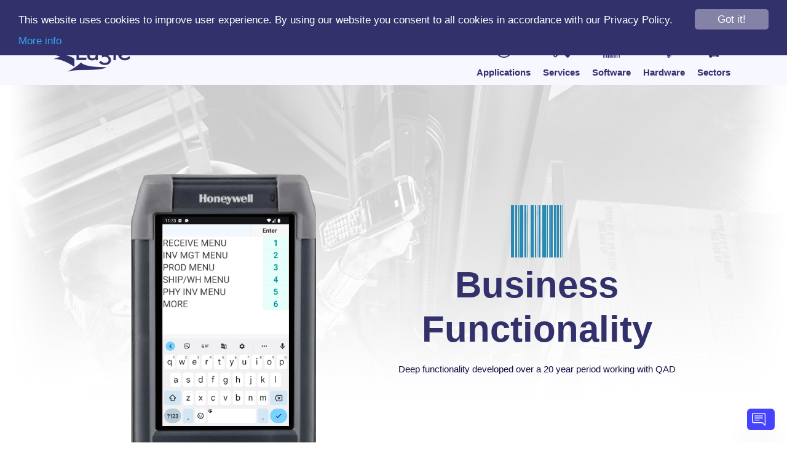

--- FILE ---
content_type: text/html; charset=UTF-8
request_url: https://www.eaglecondev.com/business-functionality/
body_size: 8826
content:

<!doctype html>
<html><head>
<meta charset="UTF-8">
<meta name="viewport" content="width=device-width, user-scalable=no, initial-scale=1.0, maximum-scale=1.0">
<link rel="icon" href="/xyz/favicon.png" type="image/png" sizes="16x16">
<link rel="icon" href="/xyz/favicon32.png" type="image/png" sizes="32x32">
<link rel="icon" href="/xyz/favicon180.png" type="image/png" sizes="180x180">
<link rel="icon" href="/xyz/favicon270.png" type="image/png" sizes="270x270">

<title>RF Express™ for QAD Adaptive ERP | Eagle</title>
<meta name="description" content="Eagle are QAD's Alliance Product Partner for data collection withthe class leading product RF Express™ for QAD Adaptive ERP">
<link rel="stylesheet" type="text/css"  href="/xyz/css/sayhello.css" />
<link rel="stylesheet" type="text/css" href="/xyz/wpcss/themes/eagle/css/slider.css" />
<link rel="stylesheet" type="text/css" href="/xyz/wpcss/themes/eagle/css/reset.css">
<link rel="stylesheet" type="text/css" href="/xyz/css/style.css">

<link rel="stylesheet" type="text/css" href="/xyz/wpcss/themes/eagle/css/tabs.css">
<link rel="stylesheet" type="text/css" href="/xyz/wpcss/themes/eagle/css/demo1.css">
<link rel="stylesheet" type="text/css" href="/xyz/wpcss/themes/eagle/css/animate.css">
<link rel="stylesheet" type="text/css" href="/xyz/wpcss/themes/eagle/css/jquery.animateSlider.css">
<link rel='stylesheet' id='wp-block-library-css'
href='/xyz/wp-includes/css/dist/block-library/style.min.css?ver=5.4.4'
type='text/css' media='all' />
<link rel="stylesheet" href="/xyz/css/navless.css" />

 
<link rel="stylesheet" type="text/css" href="/xyz/css/bootstrap-icons.min.css"/>
<link rel="stylesheet" type="text/css" href="/xyz/css/font-awesome.min.css"/>

<link rel="stylesheet" type="text/css"
href="/xyz/wpcss/themes/eagle/css/content.css" media="screen" />

<link rel="stylesheet" type="text/css"
href="/xyz/wpcss/themes/eagle/css/content_blue.css" media="screen" />
<link rel="stylesheet" type="text/css"
href="/xyz/wpcss/themes/eagle/css/content_green.css" media="screen" />
<link rel="stylesheet" type="text/css"
href="/xyz/wpcss/themes/eagle/css/content_grey.css" media="screen" />
<link rel="stylesheet" type="text/css"
href="/xyz/wpcss/themes/eagle/css/content_pink.css" media="screen" />
<link rel="stylesheet" type="text/css"
href="/xyz/wpcss/themes/eagle/css/content_sectors.css" media="screen" />
<link rel="stylesheet" type="text/css"
href="/xyz/wpcss/themes/eagle/css/content_yellow.css" media="screen" />


<link rel="stylesheet" type="text/css" href="/xyz/css/dark-top.css" media="screen" />

<link rel="stylesheet" type="text/css" href="/xyz/css/app.css" media="screen" />
<link rel="stylesheet" type="text/css" href="/xyz/css/app2.css" media="screen" />

<link rel="stylesheet" type="text/css" href="/xyz/wpcss/themes/eagle/style.css" media="screen" />
<link rel="stylesheet" type="text/css" href="/xyz/wpcss/themes/style.css" media="screen" />
<link rel="stylesheet" type="text/css" href="/xyz/wpcss/themes/eagle/css/slicknav.css">
<link rel="stylesheet" type="text/css" href="/xyz/wpcss/themes/eagle/css/animate.css">
<link rel="stylesheet" type="text/css" href="/xyz/wpcss/themes/eagle/css/normalize.css">
<script type="text/javascript" src="/xyz/wpjs/themes/js/wow.min.js"   ></script>

<script>
new WOW().init();
</script>

<script src="/xyz/modernizr.min.js" type="text/javascript" ></script>

<script type="text/javascript" src="/xyz/wpjs/themes/js/jquery.cslider.js"></script>
<script type="text/javascript" src="/xyz/jquery.min.js"></script>
<script type="text/javascript" src="/xyz/wpjs/themes/js/jquery.slicknav.js"></script>
<script type="text/javascript" src="/xyz/wpjs/themes/js/jquery.slicknav1.js" ></script>
<script type="text/javascript">
$(document).ready(function(){
$('#top_menu').slicknav();
});
$(document).ready(function(){
$('#secondary_menu').slicknav1();
});
</script>

<link rel="stylesheet" type="text/css" href="/xyz/css/bootstrap.min.css"/>
<link rel="stylesheet" type="text/css" href="/xyz/css/app2.css"/>
<link rel="stylesheet" type="text/css" href="/xyz/css/app.css"/>
<link rel="stylesheet" type="text/css" href="/xyz/svg/svg.css"/>

<link rel="stylesheet" type="text/css" href="/xyz/css/style.css"/>
<script src="/xyz/js/bootstrap.bundle.min.js"  type="text/javascript"
integrity="sha384-MrcW6ZMFYlzcLA8Nl+NtUVF0sA7MsXsP1UyJoMp4YLEuNSfAP+JcXn/tWtIaxVXM"></script>






<meta content="eagle consulting and development, rf express qad, qad eagle consulting, qad eagle, rfexpress, eagle europe, QAD MFG/PRO, qad bar code scanning, qad barcode, qad inventory, qad mrp, qad shipping, qad data collection, qad automation, automate qad process, qad scanner, qad edi, qad bar code, cloud erp, qad inc, qad cloud erp, qad, qad erp, qad mes, qad shop floor, qad data capture"
name="keywords" lang="en-US">

<meta name="robots" content="index, follow" />
<meta name="googlebot" content="index, follow, max-snippet:-1, max-image-preview:large, max-video-preview:-1" />
<meta name="bingbot" content="index, follow, max-snippet:-1, max-image-preview:large, max-video-preview:-1" />
<link rel="canonical" href="/" />
<meta property="og:locale" content="en_US" />
<meta property="og:type" content="website" />
<meta property="og:title" content="Home - Eagle" />
<meta property="og:url" content="http://www.eaglecondev.com/" />
<meta property="og:site_name" content="Eagle RF Express™ for QAD Adaptive ERP" />
<meta property="article:modified_time" content="2021-07-27T13:35:32+00:00" />
<meta name="twitter:card" content="summary_large_image" />

<script type="application/ld+json">{"@context":"https://schema.org",
			"@graph":[{"@type":"WebSite","@id":"https://www.eaglecondev.com",
			"url":"https://www.eaglecondev.com","name":"Eagle",
			"description":"","potentialAction":[],
			"inLanguage":"en-US"},{"@type":"WebPage","@id":"https://www.eaglecondev.com/business-functionality/",
			"url":"https://www.eaglecondev.com/business-functionality/","name":"",
			"isPartOf":{"@id":"https://www.eaglecondev.com"},
			"datePublished":"2021-07-22T11:43:11+00:00",
			"dateModified":"2021-08-31T15:08:16+00:00","inLanguage":"en-US",
			"potentialAction":[{"@type":"ReadAction","target":["https://www.eaglecondev.com/business-functionality/"]}]}]}
			</script>

<link rel='stylesheet' id='wp-block-library-css'
href='/xyz/wp-includes/css/dist/block-library/style.min.css?ver=5.4.4' type='text/css' media='all' />
<link rel='https://api.w.org/' href='/xyz/wp-json/' />
<link rel="EditURI" type="application/rsd+xml" title="RSD" href="/xmlrpc.php?rsd" />
<link rel="wlwmanifest" type="application/wlwmanifest+xml" href="/xyz/wp-includes/wlwmanifest.xml" />
<meta name="generator" content="WordPress 5.4.4" />
<link rel='shortlink' href='/' />

<style type="application/css">
.cc_container a {
text-decoration: none;
color: #fff!important;
}
.cc_container a:hover {
text-decoration: underline;
color: #fff!important;
}
.cc_container{
background-color: #32316c!important;
}
.cc_container .cc_btn{
background-color: #8483a7!important;
color: #fff!important;
}
</style>

</head>
<body>


<div id="cookiebanner" class="cc_banner-wrapper"
style="display:none;
position: fixed;
top: 0;
z-index: 99999999;
">
<div class="cc_banner cc_container cc_container--open">
<a href="/confirmcookietracking"
class="cc_btn cc_btn_accept_all">Got it!</a>
<p class="cc_message" style="color:#fff">
This website uses cookies to improve user experience. By using our website you consent
to all cookies in accordance with our Privacy Policy.
<br/><br/>
<a data-cc-if="options.link"
target="_self" class="cc_more_info"
href="/privacy-policy/">
More info
</a>
</p>
</div>
</div>

<script  type="text/javascript">
function getCookie(name) {
const dc = document.cookie;
const prefix = name + "=";
let begin = dc.indexOf("; " + prefix);
if (begin == -1) {
begin = dc.indexOf(prefix);
if (begin != 0) return null;
}else{
begin += 2;
var end = document.cookie.indexOf(";", begin);
if (end == -1) {end = dc.length;}
}
return decodeURI(dc.substring(begin + prefix.length, end));
}
if (getCookie("cookieconsent_dismissed") === null) {
$('#cookiebanner').show();
}
</script>


<div class="outer_wrapper full_header">
<div class="container outer_wrapper header_one">
<div class="inner_wrapper">


          
<div class="menu-menu-menu-container">
<ul id="top_menu" class="top_menu">



<li id="menu-item-1103" class="menu-item menu-item-type-post_type menu-item-object-page menu-item-1103">
<a href="/what-we-do/">What we do</a></li>

<li id="menu-item-113" class="menu-item menu-item-type-post_type menu-item-object-page menu-item-113">
<a href="/news-room/">News Room</a></li>
<li id="menu-item-676" class="menu-item menu-item-type-post_type menu-item-object-page menu-item-676">
<a href="/support/">Support</a></li>
<li id="menu-item-929" class="menu-item menu-item-type-custom menu-item-object-custom menu-item-has-children menu-item-929">
<a href="/contact-americas">Contact</a>
<ul class="sub-menu">
<li id="menu-item-930" class="menu-item menu-item-type-post_type menu-item-object-page menu-item-930">
<a href="/contact-americas/">Americas</a></li>
<li id="menu-item-931" class="menu-item menu-item-type-post_type menu-item-object-page menu-item-931">
<a href="/contact-emea/">EMEA</a></li>
<li id="menu-item-932" class="menu-item menu-item-type-post_type menu-item-object-page menu-item-932">
<a href="/contact-asia-pacific/">Asia-Pacific</a></li>
</ul>
</li>
<li id="menu-item-676" class="menu-item menu-item-type-post_type menu-item-object-page menu-item-676">
<a href="/auth/login">Login</a></li>
</ul>
</div>        
<div class="clearfix"></div>
</div>
</div>
<div class="outer_wrapper header_two">
            <div class="container inner_wrapper">
            <a href="/">
            <img class="main_logo Xwow XfadeInDown" src="/staticimg/themes/eagle/images/logo_main.png"
            width="130" height="48" alt=""/> </a>

            <ul class="main_menu">
            <li class="item1 Xwow XfadeInDownOne"><a href="/business-benefits">Applications</a></li>
            <li class="item2 Xwow XfadeInDownTwo"><a href="/implementation">Services</a></li>
            <li class="item3 Xwow XfadeInDownThree"><a href="/software">Software</a></li>
            <li class="item6 Xwow XfadeInDownFour"><a href="/eagle-hardware">Hardware</a></li>
            <li class="item5 Xwow XfadeInDownFive"><a href="/sectors">Sectors</a></li>

            </ul>
            <div class="clearfix"></div>
            </div>
            </div></div>
<div style="margin-top:0px"> 

<div style="margin-top:0px"></div>

<div style="margin-top:0px"><div class="bgblue">


<div class="outer_wrapper header_bg">

	<div class="inner_wrapper slider_wrapper">	
        <div class="header_image">
        <img src="/staticimg/themes/eagle/images/header-business-functionality1.png"/> 
        
        </div>
        
        <div class="header_text">
        
        <span>
            <div class="header_icon">
            <img src="/staticimg/uploads/2015/07/icon_products_big.png"/> </div> 
        	
            <h1>Business Functionality</h1>
        
            <div class="header_content">
            Deep functionality developed over a 20 year period working with QAD            </div>
            
            </span>
        
        </div>
        
        <div class="clearfix"></div>
        
	</div>
</div>

<div class="outer_wrapper secondary_menu">

	<div class="inner_wrapper secondary_menu_area">
    
     <div class="menu-products-container"><ul id="secondary_menu"><li id="menu-item-98" class="menu-item menu-item-type-post_type menu-item-object-page menu-item-98"><a href="/software/">Software</a></li>
<li id="menu-item-1126" class="menu-item menu-item-type-post_type menu-item-object-page menu-item-1126"><a href="/technology/">Technology</a></li>
<li id="menu-item-97" class="menu-item menu-item-type-post_type menu-item-object-page current-menu-item page_item page-item-89 current_page_item menu-item-97"><a href="/business-functionality/" aria-current="page">Business Functionality</a></li>
<li id="menu-item-95" class="menu-item menu-item-type-post_type menu-item-object-page menu-item-95"><a href="/rf-transaction-se/">RF Transaction SET</a></li>

</ul></div>    
    
    </div>
    
</div>


<div class="outer_wrapper home_content_wrapper">

    <div class="inner_wrapper">
    <div class="container">
    
    <h1 class="Xwow XfadeInLeft">Functionality for Business</h1>
    
    <div class="home_content_text Xwow XfadeInUpOne">
  	<p><strong>The functional and enterprise benefits of executing Eagle&#8217;s purchase order receipt transaction at goods in:</strong></p>
<ul>
<li>The RF Express™ for QAD Enterprise Applications Purchase Order Receipt transaction allows the user to post the receipt in the same manner as 5.13.1. The user can perform multiple receipts (lines/items) on the same PO. RF Express™ for QAD Enterprise Applications will allow the user to look up open POs or lines for a particular item.</li>
<li>RF Express™ for QAD Enterprise Applications will allow the receipt by vendor part using the supplier part cross-reference feature.</li>
<li>RF Express™ for QAD Enterprise Applications will allow the user to print the receiver all in the same transaction flow.</li>
<li>RF Express™ for QAD Enterprise Applications has a built-in labelling that provides multiple options to label the incoming product. All future transactions can be transacted by scanning this label into RF Express for QAD Enterprise Applications for increased accuracy and efficiency.</li>
<li>Real-time receiving provides increased inventory velocity to the consuming process or user.</li>
</ul>
<br/>
<p><strong>The functional and enterprise benefits of executing Eagle&#8217;s inventory management transactions on the floor:</strong></p>
<p>RF Express™ for QAD Enterprise Applications provides inventory transfer, lookup, cycle counting, status changing, palletisation and other functions. These transactions lead to the matching of the data to the material flow and therefore increase data accuracy. RF Express™ for QAD Enterprise Applications provides the capability to move and transact inventory simultaneously. Real-time inventory movement and posting leads to better MRP execution.</p>
<br/>
<p><strong>The functional and enterprise benefits of executing Eagle&#8217;s backflush transactions on the shop floor:</strong></p>
<p>The RF Express™ for QAD Enterprise Applications Backflush transaction provides the capability to perform an 18.22.13 backflush transaction in real-time. RF Express™ for QAD Enterprise Applications also provides the capability to report production, containerize the inventory and label in one transaction. The finished good label has an eight-digit container ID that can be scanned to ship the inventory. Again, real time production posting results in better MRP executions and leads to better customer service because finished goods are available for shipping sooner.</p>
<br/>
<p><strong>The functional and enterprise benefits of executing Eagle&#8217;s work order transactions on the shop floor:</strong></p>
<p>The RF Express™ for QAD Enterprise Work Order transactions provides the capability to perform all issues (both by item or pallet), receipts, backflushes and labor feedback. RF Express™ for QAD Enterprise Applications also provides the capability to palletise or containerise the inventory and label in one transaction. The finished good label can have attached an eight-digit pallet/container id that can be scanned to ship the inventory. Again, real time production posting results in better MRP executions and leads to better customer service because finished goods are available for shipping sooner.</p>
<br/>
<p><strong>The functional and enterprise benefit of executing Eagle&#8217;s advanced shipping load truck transactions at the shipping dock:</strong></p>
<p>The RF Express™ for QAD Enterprise Applications load truck transaction performs several functions contained within shipper maintenance. The user can simply scan the container to attach its contents to the shipper. The user can also create a shipper &#8220;on the fly&#8221; (The user can create a shipper header from the RF terminal-there is no need to open full screen QAD Enterprise Applications.) The load truck provides the capability to update the containers selected by simply scanning the container id to attach the items to a shipper id.</p>
<br/>
<p><strong>The functional and enterprise benefit of executing Eagle&#8217;s advanced automotive transactions:</strong></p>
<p>The RF Express™ for QAD Enterprise Applications has many transactions designed in conjunction with our many automotive customers. These include the ability to create production KanBan cards to enable an advanced repetitive backflush and for these items to be containerised and labelled with a single scan. The completed containers can be shipped using the load truck transaction which creates the shipper by simple scans of labels rather than using the normally complex shipper maintenance screens. Selections can be made by ship-to to determine if new shipping labels incorporating detailed EDI data are reprinted. The containers can be automatically “pegged” to the incoming requirements schedule if required. The label designs can be customer specific and Eagle have experience with working virtually every automotive format, including Odette, Galia, VDA, VDA KLT, ETI 9, and Honda Quick receive labels. Extra verification to electronically error proof the shipping processes can be incorporated, and additional final checks to ensure all the goods are loaded to the truck from the dock are standard.</p>
<br/>
<p><strong>Eagle’s advanced features include:</strong></p>
<ul>
<li>Intelligent prompting</li>
<li>Table-driven option selection</li>
<li>Data identifiers</li>
<li>Customer/supplier cross reference</li>
<li>Label library</li>
<li>Integrated security and menu system</li>
<li>Data prefills</li>
<li>Multi-language support</li>
<li>Integrated material locator</li>
</ul>

    </div>
    
       
    </div>
    <div class="clearfix"></div>
    </div>

</div>

</div>
</div>

     </div>
     </div>
    </div>
    
</div>

</div>
<div style="background-color: #fff;height:20px;"></div>



      <div>

<div class="home_content_button">
<a href="/contact">Request a Demo</a>
</div>
<div class="home_content_button Xwow XfadeInUpTwo">
<a href="/what-we-do/">Experts in Data Capture</a>
</div>

</div>

      <div class="outer_wrapper partners_wrapper">
  <div class="inner_wrapper">


  <section class="client">
    <div class="sliderarea">
      <div class="row">

        <div class="section-title" id="slidertitle"></div>

        <div class="carousel-client" id="cc">

        </div>
      </div>
    </div>
  </section>
  </div>
  </div>

  <script src="/xyz/js/bxslider.js"></script>

  <script>
  function setCookie(name,value,days) {
      var expires = "";
      if (days) {
          var date = new Date();
          date.setTime(date.getTime() + (days*24*60*60*1000));
          expires = "; expires=" + date.toUTCString();
      }
      document.cookie = name + "=" + (value || "")  + expires + "; path=/";
  }
  const swx = getCookie("slider1")
  if (swx === null || swx !== "partners") {
  setCookie('slider1','partners',7);
   document.getElementById("slidertitle").innerHTML = '<h2>Our Partners</h2>'
  document.getElementById("cc").innerHTML = `
   <div class="slide"><img src="/staticimg/themes/eagle/images/qad/qadd1.png" width="148"></div>
  <div class="slide"><img src="/staticimg/themes/eagle/images/partner_cisco.png"></div>
  <div class="slide"><img  src="/staticimg/themes/eagle/images/partner_progress.png" ></div>
  <div class="slide" style="margin-left:150px"><img src="/staticimg/themes/eagle/images/partner_zebra.png"></div>
  <div class="slide" style="margin-right:50px"><img src="/staticimg/themes/eagle/images/partner_intermec.png"></div>
  <div class="slide"><img src="/staticimg/themes/eagle/images/logo-extreme.png"></div>
  <div class="slide" style="margin-right:120px"><img src="/xyz/images/entigral-logo-1000.jpg"></div>`
  } else {
    setCookie('slider1','clients',7);
    document.getElementById("slidertitle").innerHTML = '<h2>Our Clients</h2>'
    document.getElementById("cc").innerHTML = `
   <div class="slide"><img src="/staticimg/themes/eagle/images/partner_nexteer.png"></div>
  <div class="slide"><img src="/staticimg/themes/eagle/images/partner_vascutek.png"></div>
  <div class="slide"><img  src="/staticimg/themes/eagle/images/partner_steripack.png" ></div>
  <div class="slide"><img src="/staticimg/themes/eagle/images/logo-meiyume.png"></div>
  <div class="slide"><img src="/staticimg/themes/eagle/images/partner_alt.png"></div>
  <div class="slide"><img src="/staticimg/themes/eagle/images/partner_akebono.png"></div>
  <div class="slide"><img src="/staticimg/themes/eagle/images/partner_yanfeng.png"></div>`
  }

  $('.carousel-client').bxSlider({
    auto: true,
      slideWidth: 234,
      minSlides: 3,
      maxSlides: 4,
      controls: false
  });

  </script>

<div id="csayhello">
  <div class="messenger br10" id="chatbox">
    <div class="qboxtime"><svg class="qchatbot"
    xmlns="http://www.w3.org/2000/svg" aria-hidden="true"
    role="img" preserveAspectRatio="xMidYMid meet"
    viewBox="0 0 20 20"><path fill="currentColor"
    d="M12 5.5a1 1 0 1 0 0 2a1 1 0 0 0 0-2Zm-5 1a1 1 0 1 1 2 0a1 1 0 0 1-2 0Zm3.5-4a.5.5 0 0 0-1 0V3h-3A1.5 1.5 0 0 0 5 4.5v4A1.5 1.5 0 0 0 6.5 10h7A1.5 1.5 0 0 0 15 8.5v-4A1.5 1.5 0 0 0 13.5 3h-3v-.5ZM6.5 4h7a.5.5 0 0 1 .5.5v4a.5.5 0 0 1-.5.5h-7a.5.5 0 0 1-.5-.5v-4a.5.5 0 0 1 .5-.5Zm3.75 13.998c2.616-.033 4.195-.595 5.122-1.44c.875-.8 1.089-1.777 1.123-2.556h.005v-.69a1.81 1.81 0 0 0-1.81-1.809H11.5V11.5h-3v.003H5.31c-1 0-1.81.81-1.81 1.81v.689h.005c.034.78.248 1.757 1.123 2.555c.927.846 2.506 1.408 5.122 1.441V18h.5v-.002Zm-4.94-5.495h9.38a.81.81 0 0 1 .81.81v.437c0 .69-.131 1.456-.802 2.069C14.01 16.446 12.66 17 10 17c-2.66 0-4.01-.554-4.698-1.181c-.67-.613-.802-1.38-.802-2.069v-.438a.81.81 0 0 1 .81-.809Z">
    </svg>
    Interested in Eagle data collection? </div>
    <div class="chatroom" id="morechat"></div>
    <div class="type-area">
      <button id="webchatsend" class="w100p"  type="button">Submit</button>
    </div>
  </div>
  <div class="icon expandedxxx">
    <div class="user">
  <svg xmlns="http://www.w3.org/2000/svg" class="icon icon-tabler icon-tabler-chevron-right" width="24" height="24"
 viewBox="0 0 24 24" stroke-width="2" stroke="var(--navmain)" fill="var(--navmain)" stroke-linecap="round" stroke-linejoin="round">
   <path stroke="none" d="M0 0h24v24H0z" fill="none"></path>
   <polyline points="9 6 15 12 9 18"></polyline>
</svg> Submit
    </div>
     <svg id="openwebchat" xmlns="http://www.w3.org/2000/svg" aria-hidden="true" role="img" width="22px" height="22px"
     preserveAspectRatio="xMidYMid meet" viewBox="0 0 16 16"><g
     fill="#fff"><path d="M2 1a1 1 0 0 0-1 1v8a1 1 0 0 0 1 1h9.586a2 2 0 0 1 1.414.586l2 2V2a1 1 0 0 0-1-1H2zm12-1a2 2 0 0 1 2 2v12.793a.5.5 0 0 1-.854.353l-2.853-2.853a1 1 0 0 0-.707-.293H2a2 2 0 0 1-2-2V2a2 2 0 0 1 2-2h12z"/><path d="M3 3.5a.5.5 0 0 1 .5-.5h9a.5.5 0 0 1 0 1h-9a.5.5 0 0 1-.5-.5zM3 6a.5.5 0 0 1 .5-.5h9a.5.5 0 0 1 0 1h-9A.5.5 0 0 1 3 6zm0 2.5a.5.5 0 0 1 .5-.5h5a.5.5 0 0 1 0 1h-5a.5.5 0 0 1-.5-.5z"/>
     </g></svg>
  </div>
</div>

<script  type="text/javascript">
 var ws;
 function chatloading(showit) {
  if (!showit) {
    const loader = document.getElementById("bubload");
    if (loader) {
      loader.remove();
    }
  } else {
   document.getElementById("morechat").innerHTML = '<div id="bubload"><div id="bubload_1" class="bubload"></div><div id="bubload_2" class="bubload"></div><div id="bubload_3" class="bubload"></div></div>';
  }
 }
function togglesayhello() {
  const curr = document.getElementById("chatbox").className
  const basecss = 'messenger br10';
  if (curr == basecss + ' expanded') {
    document.getElementById("chatbox").className = 'messenger br10'
    try {
      if (ws) {
        ws.close()
      }
    } catch (err) {
      console.log(err)
    }
  } else {
    document.getElementById("chatbox").className = basecss + ' expanded'
  }
}
window.addEventListener("load", function(evt) {
    var output = document.getElementById("output");
    var input = document.getElementById("input");

    var print = function(message) {
        var d = document.createElement("div");
        d.textContent = message;
        output.appendChild(d);
        output.scroll(0, output.scrollHeight);
    };
    document.getElementById("openwebchat").onclick = function(evt) {
       
        if (ws) {
            
             ws.close()
            return false;
        }
        chatloading(true);
        ws = new WebSocket("wss://www.eaglecondev.com/webchat/sayhello");
        ws.onopen = function(evt) {
            console.log('onopen')
            togglesayhello()
            document.getElementById("morechat").innerHTML = '';
            ws.send(JSON.stringify({ HTMLAction: "(init)" }));
        }
        ws.onclose = function(evt) {
            togglesayhello()
            ws = null;
        }
        ws.onmessage = function(evt) {
            console.log(evt.data)
            try {
              chatloading(false)
            if (evt.data) {
              const cj = JSON.parse(evt.data)

              if (cj.RedirectTo && cj.RedirectTo != "") {
                window.location.replace(cj.RedirectTo);
                return
              }

              if (cj.RemoveByID &&
                  cj.RemoveByID != "") {
                console.log("1  RemoveByID=" + cj.RemoveByID)
                const removeit = document.getElementById(cj.RemoveByID);
                
                
                if (removeit) {
                  console.log("2  RemoveByID=" + cj.RemoveByID)
                  removeit.remove();
                }
              }

              if (cj.HTMLAction) {
               console.log(cj.HTMLAction) 
               const morechat  = document.getElementById("morechat")
               document.getElementById("morechat").innerHTML = morechat.innerHTML + cj.HTMLAction
              }
            }
          } catch (err) {
            console.log(err)
          }
        }
        ws.onerror = function(evt) {
           
            console.log("ERROR: " + evt.data);
        }
        return false;
    };
    document.getElementById("webchatsend").onclick = function(evt) {
        if (!ws) {
            return false;
        }
        

        if (ws) {
          const info = { 
FullName: document.getElementById("chatfullname").value,
EmailAddress: document.getElementById("chatemailaddress").value,
SmsMobile: document.getElementById("chatSmsMobile").value
}
if (!info.FullName) {
alert('Please enter your full name')
document.getElementById("chatfullname").focus()
return;
} else if  (!info.EmailAddress) {
alert('A valid email is required')
document.getElementById("chatemailaddress").focus()
return;
} else if (!(/^\w+([\.-]?\w+)*@\w+([\.-]?\w+)*(\.\w{2,3})+$/.test(
	info.EmailAddress))) {
alert('A valid email is required')
document.getElementById("chatemailaddress").focus()
return;
} else  if (!info.SmsMobile) {
alert('A valid phone number is required')
document.getElementById("chatSmsMobile").focus()
return;
}
ws.send(JSON.stringify(info));
        }
        return false;
    };
    if (document.getElementById("webchatclose")) {
      document.getElementById("webchatclose").onclick = function(evt) {
          if (!ws) {
              return false;
          }
          ws.close();
          return false;
      };
    }
});
</script>

</div></div>
<style type="application/css">
.int1 {
  padding:36px;
}
</style>
   <div class="footer1 outer_wrapper footer_wrapper">
<footer class="page-footer font-small blue pt-0">
  <div class="container-fluid text-md-left">
 
  
<div class="row">

<div style="color: #0d6efd;" class="col-md-2 mt-1 mb-5 f13"></div>
<div style="color: #0d6efd;" class="col-md-7 mt-1 mb-5 f16" style="text-align: center;">
RF Express™ for QAD Adaptive ERP&nbsp;&nbsp;|&nbsp;&nbsp;Performance Made Portable</div>
</div>
 

  <style type="application/css">


  .areal{
color: #0d6efd;
margin-bottom: 14px;
}
  </style>

    <div class="row">
      <div class="col-md-2 mb-md-0 mb-3">
        </div>
<div class="col-md-3 mb-md-0 mb-3">
        <h5 class="areal tal mdf f14">Learn More</h5>
        <ul class="list-unstyled">
          <li class="tal"><a class="tdn f12" href="/staticimg/uploads/2020/07/Eagle-Brochure-2020.pdf" target="_blank">Brochure </a></li>
          <li class="tal"><a href="/contact-americas/" class="tdn f12">Contact</a></li>
          <li class="tal"><a href="/contact" class="tdn f12">Request a Demo</a></li>
        </ul>
      </div>
      <div class="col-md-3 mb-md-0 mb-3">
        <h5 class="areal tal mdf f14">Our Solution</h5>
        <ul class="list-unstyled">
          <li class="tal"><a class="tdn f12" href="/business-benefits/">Applications</a></li>
          <li class="tal"><a class="tdn f12" href="/implementation/">Services</a></li>
          <li class="tal"><a class="tdn f12" href="/software/">Software</a></li>
          <li class="tal"><a class="tdn f12" href="/eagle-hardware/">Hardware</a></li>
        </ul>
      </div>
       <div class="col-md-4 mb-md-0 mb-2">
               <h5 class="areal tal mdf f14">Company</h5>
        <ul class="list-unstyled">
           <li class="tal"><a class="tdn f12" href="/contact">Company</a></li>
          <li class="tal"><a class="tdn f12" href="/privacy-policy/">Privacy Policy</a></li>
          <li class="tal"><a class="tdn f12" href="/legal/">Legal</a></li>
          <li></li>
         <li class="tal"> </li> 
        </ul>
        
      </div>
   

    </div>
  </div>
   <div style="margin-top:60px" class="row">
      <div class="mt-md-0 mt-1">
        <div class="footer-copyright py-3" style="color:#fff">
          
        © 2026 Eagle Consulting and Development, Inc&nbsp&nbsp&nbsp|&nbsp&nbsp&nbsp100 Morris Avenue, Boonton, NJ 07005, USA
        </div>
      </div>
    </div>


</footer>
</div>

<script type="text/javascript" src="/xyz/wpjs/themes/js/jquery.animateSlider.js"></script>
<script  type="text/javascript">
$(".anim-slider").animateSlider(
{
autoplay  :true,
interval  :8000,
animations  :
{
0 :
{
"#title_1"  :
{
show    : "fadeInUpBig",
hide    : "fadeOutDownBig",
delayShow : "delay0-1s"
},
"img#icon1"  :
{
show    : "fadeInUpBig",
hide    : "fadeOutDownBig",
delayShow : "delay1s"
},
"img#icon2"   :
{
show    : "fadeInUpBig",
hide    : "fadeOutDownBig",
delayShow : "delay1-5s"
},
"img#icon3":
{
show    : "fadeInUpBig",
hide    : "fadeOutDownBig",
delayShow : "delay2s"
},
"img#icon4":
{
show    : "fadeInUpBig",
hide    : "fadeOutDownBig",
delayShow : "delay2-5s"
},
},

1 :
{
"#title_partners2"  :
{
show    : "fadeInUpBig",
hide    : "fadeOutDownBig",
delayShow : "delay0-1s"
},
"img#icon10":
{
show    : "fadeInUpBig",
hide    : "fadeOutDownBig",
delayShow : "delay3s"
},
"img#icon14":
{
show    : "fadeInUpBig",
hide    : "fadeOutDownBig",
delayShow : "delay3-5s"
},
"img#icon15":
{
show    : "fadeInUpBig",
hide    : "fadeOutDownBig",
delayShow : "delay3-5s"
},

},

2 :
{
"#title_2":
{
show    : "fadeInUpBig",
hide    : "fadeOutDownBig",
delayShow   : "delay0-5s"
},
"img#icon6":
{
show    : "fadeInUpBig",
hide    : "fadeOutDownBig",
delayShow   : "delay1-5s"
},
"img#icon7":
{
show    : "fadeInUpBig",
hide    : "fadeOutDownBig",
delayShow   : "delay2s"
},
"img#icon8":
{
show    : "fadeInUpBig",
hide    : "fadeOutDownBig",
delayShow   : "delay2-5s"
},

},

3 :
{
"#title_3":
{
show    : "fadeInUpBig",
hide    : "fadeOutDownBig",
delayShow   : "delay0-5s"
},
"img#icon9":
{
show    : "fadeInUpBig",
hide    : "fadeOutDownBig",
delayShow   : "delay1s"
},
"img#icon11":
{
show    : "fadeInUpBig",
hide    : "fadeOutDownBig",
delayShow   : "delay1-5s"
},
"img#icon12":
{
show    : "fadeInUpBig",
hide    : "fadeOutDownBig",
delayShow   : "delay2s"
},
"img#icon13":
{
show    : "fadeInUpBig",
hide    : "fadeOutDownBig",
delayShow   : "delay2-5s"
}

},

}
});
</script>

<script>
(function(i,s,o,g,r,a,m){i['GoogleAnalyticsObject']=r;i[r]=i[r]||function(){
(i[r].q=i[r].q||[]).push(arguments)},i[r].l=1*new Date();a=s.createElement(o),
m=s.getElementsByTagName(o)[0];a.async=1;a.src=g;m.parentNode.insertBefore(a,m)
})(window,document,'script','https://www.google-analytics.com/analytics.js','ga');

 
ga('create', 'UA-169950121-1', 'auto');
ga('send', 'pageview');
</script>
<script type='text/javascript' src='/xyz/wp-includes/js/wp-embed.min.js?ver=5.4.4'></script>
</body>
</html>


--- FILE ---
content_type: text/css; charset=utf-8
request_url: https://www.eaglecondev.com/xyz/css/sayhello.css
body_size: 1079
content:
#csayhello {
  position: fixed;
  bottom: 20px;
  right: 20px;
  z-index: 99999999999999999;
  height: auto;
  float: right;
}
#csayhello .icon {
display: flex;
justify-content: center;
align-items: center;
text-align: center;
cursor: pointer;
color: #333;
background: #4643FF;
width: 45px;
height: 35px;
float: right;
border-radius: 6px;
padding: 10px 15px;
transition: 0.3s all;
box-shadow: 0 30px 50px #0000000d;
overflow: hidden;
}
#csayhello .icon:hover {
  box-shadow: 0 5px 20px rgb(209 231 221);
}
#csayhello .icon .user {
  visibility: hidden;
  margin-left: -100px;
}
#csayhello .icon.expanded {
  width: 270px;
  justify-content: space-between;
}
#csayhello .messenger.expanded {
  visibility: visible;
  height: 389px;
  width: 270px;
}
#csayhello .icon.expanded .user {
  visibility: visible;
  margin-left: 0;
  transition: 0.5s;
}

#csayhello .messenger {
  background-color: #fff;
  border: 1px solid #0f513238;
  box-shadow: 0 30px 50px #0000000d;
  padding: 10px;
  margin-bottom: 10px;
  height: 390px;
  border-radius: 10px;
  overflow: hidden;
  transition: height 0.7s;
  width: 0;
  height: 0;
  visibility: hidden;
}
#csayhello .chatroom {
  height: 290px;
  overflow-y: scroll;
  display: flex;
  flex-direction: column;
  touch-action: pan-y;
}
#csayhello .chatroom::-webkit-scrollbar {
  display: none;
}
#csayhello .type-area input.typing {
  width: 100%;
  outline: none !important;
  border: 1px solid rgb(227 230 234);
  border-radius: 5px;
  padding: 8px 40px 8px 14px;
  height: 40px;
  font-size: 12px;
}
#csayhello .type-area {
  position: relative;
  overflow: hidden;
  box-shadow: 0 5px 12px rgb(0 0 0 / 3%);
  margin-top: 10px;
}
#csayhello .type-area span.send {
  position: absolute;
  right: 14px;
  top: 9px;
  cursor: pointer;
  font-size: 18px;
}
#csayhello .msg {
  margin-bottom: 4px;
  display: flex;
  flex-direction: column;
  font-size: 12px;
  color: #2d2d2d;
}
#csayhello .msg .bubble {
  padding: 2px;
  border-radius: 0px;
  background-color: #fdfdff;
}
#csayhello .msg.msg-right .bubble {
  color: #333;
  /*background-color: #fff;*/
}
#csayhello .msg .bubble .name {
  color: #393d4a;
  font-size: 12px;
  font-weight: 500;
}
.msg.msg-left {
  align-items: flex-start;
}
.msg.msg-right {
  align-items: flex-end;
}
#csayhello .qboxtime {
font-size: 12px;
color: #2d2d2d;
margin-bottom: 10px;
font-weight: 600;
}
.qbtn{
  text-align: left;
  background: #fff;
border: 1px solid purple;
border-radius: 6px;
margin-bottom: 4px;}
.qchatbot {
  border-radius: 50px;
padding: 2px;
background: var(--contentbackground);
width: 24px !important;
height: 24px !important;
margin-right: 6px;
}

#bubload{
    position:relative;
    width:240px;
    height:29px
}

.bubload{
    position:absolute;
    top:0;
    background-color:#07818F;
    width:29px;
    height:29px;
    -moz-animation-name:bounce_bubload;
    -moz-animation-duration:1.3s;
    -moz-animation-iteration-count:infinite;
    -moz-transform:scale(.3);
    -webkit-animation-name:bounce_bubload;
    -webkit-animation-duration:1.3s;
    -webkit-animation-iteration-count:infinite;
    -webkit-transform:scale(.3);
    -webkit-border-radius:19px;
    -ms-animation-name:bounce_bubload;
    -ms-animation-duration:1.3s;
    -ms-animation-iteration-count:infinite;
    -ms-transform:scale(.3);
    -ms-border-radius:19px;
    -o-animation-name:bounce_bubload;
    -o-animation-duration:1.3s;
    -o-animation-iteration-count:infinite;
    -o-transform:scale(.3);
    -o-border-radius:19px;
    animation-name:bounce_bubload;
    animation-duration:1.3s;
    animation-iteration-count:infinite;
    transform:scale(.3);
    border-radius:19px;
}

#bubload_1{
    left:0;
    -moz-animation-delay:0.52s;
    -webkit-animation-delay:0.52s;
    -ms-animation-delay:0.52s;
    -o-animation-delay:0.52s;
    animation-delay:0.52s;
}

#bubload_2{
    left:30px;
    -moz-animation-delay:0.65s;
    -webkit-animation-delay:0.65s;
    -ms-animation-delay:0.65s;
    -o-animation-delay:0.65s;
    animation-delay:0.65s;
}

#bubload_3{
    left:60px;
    -moz-animation-delay:0.78s;
    -webkit-animation-delay:0.78s;
    -ms-animation-delay:0.78s;
    -o-animation-delay:0.78s;
    animation-delay:0.78s;
}

@-moz-keyframes bounce_bubload{
    0%{
    -moz-transform:scale(1);
    background-color:#07818F;
    }

    100%{
    -moz-transform:scale(.3);
    background-color:#DEDADE;
    }

}

@-webkit-keyframes bounce_bubload{
    0%{
    -webkit-transform:scale(1);
    background-color:#07818F;
    }

    100%{
    -webkit-transform:scale(.3);
    background-color:#DEDADE;
    }

}

@keyframes bounce_bubload{
    0%{
    transform:scale(1);
    background-color:#07818F;
    }

    100%{
    transform:scale(.3);
    background-color:#DEDADE;
    }

}


--- FILE ---
content_type: text/css; charset=utf-8
request_url: https://www.eaglecondev.com/xyz/wpcss/themes/eagle/css/slider.css
body_size: 3400
content:

body,div,dl,dt,dd,ul,ol,li,h1,h2,h3,h4,h5,h6,pre,form,fieldset,input,textarea,p,blockquote,th,td { 
	margin:0;
	padding:0;
}
html,body {
	margin:0;
	padding:0;
}

.da-slider{
	width: 100%;
	height: 574px;
	position: relative;
	margin: 0 auto;
	overflow: hidden;
	background: transparent url(/staticimg/themes/eagle/images/slider_BG.png) repeat 0% 0%;
	-webkit-transition: background-position 1.4s ease-in-out 0.3s;
	-moz-transition: background-position 1.4s ease-in-out 0.3s;
	-o-transition: background-position 1.4s ease-in-out 0.3s;
	-ms-transition: background-position 1.4s ease-in-out 0.3s;
	transition: background-position 1.4s ease-in-out 0.3s;
	background-repeat: repeat-x;
}
.da-slide{
	position: absolute;
	width: 100%;
	height: 100%;
	top: 0px;
	left: 0px;
	font-family: 'BebasNeueRegular', 'Arial Narrow', Arial, sans-serif;
	text-align: left;
}
.da-slide-current{
	z-index: 1000;
}
.da-slider-fb .da-slide{
	left: 100%;
}
.da-slider-fb  .da-slide.da-slide-current{
	left: 0px;
}
.da-slide h2,
.da-slide p,
.da-slide .da-link,
.da-slide .da-img{
	position: absolute;
	opacity: 0;
	left: 110%;
}
.da-slider-fb .da-slide h2,
.da-slider-fb .da-slide p,
.da-slider-fb .da-slide .da-link{
	left: 10%;
	opacity: 1;
}
.da-slider-fb .da-slide .da-img{
	left: 60%;
	opacity: 1;
}
.da-slide h2 {
  color: #32316c;
  font-size: 66px;
  width: 400px;
  top: 18%;
  white-space: nowrap;
  z-index: 10;
  font-family: arial,sans-serif;
font-style: normal;
font-weight: 700;
font-size:60px;
text-transform:none;
  text-align: center;
    line-height: 58px;
}
.da-slide h2 span {  color: #32316c;}

.da-slide p{
	width: 400px;
	top: 61%;
	color: #0e0d42; /*898989*/
	font-size: 15px;
	line-height: 20px;
	overflow: hidden;
	font-family: "lato",sans-serif;
	font-style: normal;
	font-weight: 300;
	text-align: center;
}

.da-slide p a {
	background-color: rgba(111, 110, 152, 0.3);
	padding: 12px 24px;
	line-height: 40px;
	color: #32316c;
	font-family: arial,sans-serif;
	font-style: normal;
	font-weight: 700;
	/*text-transform: uppercase;*/
	text-decoration: none;
	border-radius: 24px;
	font-size: 14px;
}

.da-slide p a:hover{
  background-color: rgba(111, 110, 152, 0.2);
  }

.da-slide .da-img {   top: 21%; text-align:inherit; width:auto; left: 15%;}
.da-slide .da-link{
	top: 270px; /*depends on p height*/
	border-radius: 30px;
	box-shadow: 0px 1px 1px rgba(0,0,0,0.1);
	color: #fff;
	text-shadow: 1px 1px 1px rgba(0,0,0,0.2);
	border: 8px solid rgba(255,255,255,0.8);
	padding: 2px 20px 0px;
	font-size: 18px;
	line-height: 30px;
	width: 80px;
	text-align: center;
	background: rgba(255,255,255,0.2);
}
.da-slide .da-link:hover{
	background: rgba(255,255,255,0.3);
}
.da-dots{
	width: 100%;
	position: absolute;
	text-align: center;
	left: 0px;
	bottom: 20px;
	z-index: 2000;
	-moz-user-select: none;
	-webkit-user-select: none;
}
.da-dots span{
	display: inline-block;
	position: relative;
	width: 12px;
	height: 12px;
	border-radius: 50%;
	background: #32316c;
	margin: 3px;
	cursor: pointer;
}
.da-dots span.da-dots-current:after{
	content: '';
	width: 8px;
	height: 8px;
	position: absolute;
	top: 2px;
	left: 2px;
	border-radius: 50%;
	background: rgb(255,255,255);
	background: -moz-linear-gradient(top, rgba(255,255,255,1) 0%, rgba(246,246,246,1) 47%, rgba(237,237,237,1) 100%);
	background: -webkit-gradient(linear, left top, left bottom, color-stop(0%,rgba(255,255,255,1)), color-stop(47%,rgba(246,246,246,1)), color-stop(100%,rgba(237,237,237,1)));
	background: -webkit-linear-gradient(top, rgba(255,255,255,1) 0%,rgba(246,246,246,1) 47%,rgba(237,237,237,1) 100%);
	background: -o-linear-gradient(top, rgba(255,255,255,1) 0%,rgba(246,246,246,1) 47%,rgba(237,237,237,1) 100%);
	background: -ms-linear-gradient(top, rgba(255,255,255,1) 0%,rgba(246,246,246,1) 47%,rgba(237,237,237,1) 100%);
	background: linear-gradient(top, rgba(255,255,255,1) 0%,rgba(246,246,246,1) 47%,rgba(237,237,237,1) 100%);
	filter: progid:DXImageTransform.Microsoft.gradient( startColorstr='#ffffff', endColorstr='#ededed',GradientType=0 );
}
.da-arrows{
	-moz-user-select: none;
	-webkit-user-select: none;
}
.da-arrows span{
	position: absolute;
	top: 50%;
	height: 30px;
	width: 30px;
	border-radius: 50%;
	background: #32316c;
	cursor: pointer;
	z-index: 2000;
	opacity: 0;
	-webkit-transition: opacity 0.4s ease-in-out 0.2s;
	-moz-transition: opacity 0.4s ease-in-out 0.2s;
	-o-transition: opacity 0.4s ease-in-out 0.2s;
	-ms-transition: opacity 0.4s ease-in-out 0.2s;
	transition: opacity 0.4s ease-in-out 0.2s;
}
.da-slider:hover .da-arrows span{
	opacity: 1;
}
.da-arrows span:after{
	content: '';
	position: absolute;
	width: 20px;
	height: 20px;
	top: 5px;
	left: 5px;
	background: transparent url(/staticimg/themes/eagle/images/arrows.png) no-repeat top left;
	border-radius: 50%;
	box-shadow: 1px 1px 2px rgba(0,0,0,0.1);
}
.da-arrows span:hover:after{
	box-shadow: 1px 1px 4px rgba(0,0,0,0.3);
}
.da-arrows span:active:after{
	box-shadow: 1px 1px 1px rgba(255,255,255,0.1);
}
.da-arrows span.da-arrows-next:after{
	background-position: top right;
}
.da-arrows span.da-arrows-prev{
	left: 15px;
}
.da-arrows span.da-arrows-next{
	right: 15px;
	
}


.da-slide-current h2,
.da-slide-current p,
.da-slide-current .da-link{
	left: 55%;
	opacity: 1;
	}
.da-slide-current .da-img{
	left: 10%;
	opacity: 1;
}

.da-img img{ width:100%;}

/* Animation classes and animations */

/* Slide in from the right*/
.da-slide-fromright h2{
	-webkit-animation: fromRightAnim4 0.6s ease-in 0.8s both;
	-moz-animation: fromRightAnim4 0.6s ease-in 0.8s both;
	-o-animation: fromRightAnim4 0.6s ease-in 0.8s both;
	-ms-animation: fromRightAnim4 0.6s ease-in 0.8s both;
	animation: fromRightAnim4 0.6s ease-in 0.8s both;
}
.da-slide-fromright p{
	-webkit-animation: fromRightAnim4 0.6s ease-in 1.1s both;
	-moz-animation: fromRightAnim4 0.6s ease-in 1.1s both;
	-o-animation: fromRightAnim4 0.6s ease-in 1.1s both;
	-ms-animation: fromRightAnim4 0.6s ease-in 1.1s both;
	animation: fromRightAnim4 0.6s ease-in 1.1s both;
}
.da-slide-fromright .da-link{
	-webkit-animation: fromRightAnim4 0.4s ease-in 1.2s both;
	-moz-animation: fromRightAnim4 0.4s ease-in 1.2s both;
	-o-animation: fromRightAnim4 0.4s ease-in 1.2s both;
	-ms-animation: fromRightAnim4 0.4s ease-in 1.2s both;
	animation: fromRightAnim4 0.4s ease-in 1.2s both;
}
.da-slide-fromright .da-img{
	-webkit-animation: fromLeftAnim1 0.6s ease-in 0.8s both;
	-moz-animation: fromLeftAnim1 0.6s ease-in 0.8s both;
	-o-animation: fromLeftAnim1 0.6s ease-in 0.8s both;
	-ms-animation: fromLeftAnim1 0.6s ease-in 0.8s both;
	animation: fromLeftAnim1 0.6s ease-in 0.8s both;
}
@-webkit-keyframes fromRightAnim1{
	0%{ left: 10%; opacity: 0; }
	100%{ left: 110%; opacity: 1; }
}
@-webkit-keyframes fromRightAnim2{
	0%{ left: 110%; opacity: 0; }
	100%{ left: 10%; opacity: 1; }
}
@-webkit-keyframes fromRightAnim3{
	0%{ left: 110%; opacity: 0; }
	1%{ left: 10%; opacity: 0; }
	100%{ left: 10%; opacity: 1; }
}
@-webkit-keyframes fromRightAnim4{
	0%{ left: 110%; opacity: 0; }
	100%{ left: 55%; opacity: 1; }
}

@-moz-keyframes fromRightAnim1{
	0%{ left: 110%; opacity: 0; }
	100%{ left: 10%; opacity: 1; }
}
@-moz-keyframes fromRightAnim2{
	0%{ left: 110%; opacity: 0; }
	100%{ left: 10%; opacity: 1; }
}
@-moz-keyframes fromRightAnim3{
	0%{ left: 110%; opacity: 0; }
	1%{ left: 10%; opacity: 0; }
	100%{ left: 10%; opacity: 1; }
}
@-moz-keyframes fromRightAnim4{
	0%{ left: 110%; opacity: 0; }
	100%{ left: 55%; opacity: 1; }
}
/*
@-o-keyframes fromRightAnim1{
	0%{ left: 110%; opacity: 0; }
	100%{ left: 10%; opacity: 1; }
}
@-o-keyframes fromRightAnim2{
	0%{ left: 110%; opacity: 0; }
	100%{ left: 10%; opacity: 1; }
}
@-o-keyframes fromRightAnim3{
	0%{ left: 110%; opacity: 0; }
	1%{ left: 10%; opacity: 0; }
	100%{ left: 10%; opacity: 1; }
}
@-o-keyframes fromRightAnim4{
	0%{ left: 110%; opacity: 0; }
	100%{ left: 55%; opacity: 1; }
}
*/
/*
@-ms-keyframes fromRightAnim1{
	0%{ left: 110%; opacity: 0; }
	100%{ left: 10%; opacity: 1; }
}
@-ms-keyframes fromRightAnim2{
	0%{ left: 110%; opacity: 0; }
	100%{ left: 10%; opacity: 1; }
}
@-ms-keyframes fromRightAnim3{
	0%{ left: 110%; opacity: 0; }
	1%{ left: 10%; opacity: 0; }
	100%{ left: 10%; opacity: 1; }
}
@-ms-keyframes fromRightAnim4{
	0%{ left: 110%; opacity: 0; }
	100%{ left: 55%; opacity: 1; }
}*/

@keyframes fromRightAnim1{
	0%{ left: 110%; opacity: 0; }
	100%{ left: 10%; opacity: 1; }
}
@keyframes fromRightAnim2{
	0%{ left: 110%; opacity: 0; }
	100%{ left: 10%; opacity: 1; }
}
@keyframes fromRightAnim3{
	0%{ left: 110%; opacity: 0; }
	1%{ left: 10%; opacity: 0; }
	100%{ left: 10%; opacity: 1; }
}
@keyframes fromRightAnim4{
	0%{ left: 110%; opacity: 0; }
	100%{ left: 55%; opacity: 1; }
}
/* Slide in from the left*/
.da-slide-fromleft h2{
	-webkit-animation: fromRightAnim4 0.6s ease-in 0.8s both;
	-moz-animation: fromRightAnim4 0.6s ease-in 0.8s both;
	-o-animation: fromRightAnim4 0.6s ease-in 0.8s both;
	-ms-animation: fromRightAnim4 0.6s ease-in 0.8s both;
	animation: fromRightAnim4 0.6s ease-in 0.8s both;
}
.da-slide-fromleft p{
	-webkit-animation: fromRightAnim4 0.6s ease-in 1.1s both;
	-moz-animation: fromRightAnim4 0.6s ease-in 1.1s both;
	-o-animation: fromRightAnim4 0.6s ease-in 1.1s both;
	-ms-animation: fromRightAnim4 0.6s ease-in 1.1s both;
	animation: fromRightAnim4 0.6s ease-in 1.1s both;
}
.da-slide-fromleft .da-link{
	-webkit-animation: fromRightAnim4 0.4s ease-in 1.2s both;
	-moz-animation: fromRightAnim4 0.4s ease-in 1.2s both;
	-o-animation: fromRightAnim4 0.4s ease-in 1.2s both;
	-ms-animation: fromRightAnim4 0.4s ease-in 1.2s both;
	animation: fromLeftRight4 0.4s ease-in 1.2s both;
}
.da-slide-fromleft .da-img{
	-webkit-animation: fromLeftAnim1 0.6s ease-in 1.2s both;
	-moz-animation: fromLeftAnim1 0.6s ease-in 1.2s both;
	-o-animation: fromLeftAnim1 0.6s ease-in 1.2s both;
	-ms-animation: fromLeftAnim1 0.6s ease-in 1.2s both;
	animation: fromLeftAnim1 0.6s ease-in 1.2s both;
}
@-webkit-keyframes fromLeftAnim1{
	0%{ left: -110%; opacity: 0; }
	100%{ left: 10%; opacity: 1; }
}
@-webkit-keyframes fromLeftAnim2{
	0%{ left: -110%; opacity: 0; }
	100%{ left: 10%; opacity: 1; }
}
@-webkit-keyframes fromLeftAnim3{
	0%{ left: -110%; opacity: 0; }
	1%{ left: 10%; opacity: 0; }
	100%{ left: 10%; opacity: 1; }
}
@-webkit-keyframes fromLeftAnim4{
	0%{ left: -110%; opacity: 0; }
	100%{ left: 55%; opacity: 1; }
}

@-moz-keyframes fromLeftAnim1{
	0%{ left: -110%; opacity: 0; }
	100%{ left: 10%; opacity: 1; }
}
@-moz-keyframes fromLeftAnim2{
	0%{ left: -110%; opacity: 0; }
	100%{ left: 10%; opacity: 1; }
}
@-moz-keyframes fromLeftAnim3{
	0%{ left: -110%; opacity: 0; }
	1%{ left: 10%; opacity: 0; }
	100%{ left: 10%; opacity: 1; }
}
@-moz-keyframes fromLeftAnim4{
	0%{ left: -110%; opacity: 0; }
	100%{ left: 55%; opacity: 1; }
}
/*
@-o-keyframes fromLeftAnim1{
	0%{ left: -110%; opacity: 0; }
	100%{ left: 10%; opacity: 1; }
}
@-o-keyframes fromLeftAnim2{
	0%{ left: -110%; opacity: 0; }
	100%{ left: 10%; opacity: 1; }
}
@-o-keyframes fromLeftAnim3{
	0%{ left: -110%; opacity: 0; }
	1%{ left: 10%; opacity: 0; }
	100%{ left: 10%; opacity: 1; }
}
@-o-keyframes fromLeftAnim4{
	0%{ left: -110%; opacity: 0; }
	100%{ left: 55%; opacity: 1; }
}

@-ms-keyframes fromLeftAnim1{
	0%{ left: -110%; opacity: 0; }
	100%{ left: 10%; opacity: 1; }
}
@-ms-keyframes fromLeftAnim2{
	0%{ left: -110%; opacity: 0; }
	100%{ left: 10%; opacity: 1; }
}
@-ms-keyframes fromLeftAnim3{
	0%{ left: -110%; opacity: 0; }
	1%{ left: 10%; opacity: 0; }
	100%{ left: 10%; opacity: 1; }
}
@-ms-keyframes fromLeftAnim4{
	0%{ left: -110%; opacity: 0; }
	100%{ left: 55%; opacity: 1; }
}*/

@keyframes fromLeftAnim1{
	0%{ left: -110%; opacity: 0; }
	100%{ left: 10%; opacity: 1; }
}
@keyframes fromLeftAnim2{
	0%{ left: -110%; opacity: 0; }
	100%{ left: 10%; opacity: 1; }
}
@keyframes fromLeftAnim3{
	0%{ left: -110%; opacity: 0; }
	1%{ left: 10%; opacity: 0; }
	100%{ left: 10%; opacity: 1; }
}
@keyframes fromLeftAnim4{
	0%{ left: -110%; opacity: 0; }
	100%{ left: 55%; opacity: 1; }
}
/* Slide out to the right */
.da-slide-toright h2{
	-webkit-animation: toRightAnim4 0.6s ease-in 0.6s both;
	-moz-animation: toRightAnim4 0.6s ease-in 0.6s both;
	-o-animation: toRightAnim4 0.6s ease-in 0.6s both;
	-ms-animation: toRightAnim4 0.6s ease-in 0.6s both;
	animation: toRightAnim4 0.6s ease-in 0.6s both;
}
.da-slide-toright p{
	-webkit-animation: toRightAnim4 0.6s ease-in 0.3s both;
	-moz-animation: toRightAnim4 0.6s ease-in 0.3s both;
	-o-animation: toRightAnim4 0.6s ease-in 0.3s both;
	-ms-animation: toRightAnim4 0.6s ease-in 0.3s both;
	animation: toRightAnim4 0.6s ease-in 0.3s both;
}
.da-slide-toright .da-link{
	-webkit-animation: toRightAnim4 0.4s ease-in both;
	-moz-animation: toRightAnim4 0.4s ease-in both;
	-o-animation: toRightAnim4 0.4s ease-in both;
	-ms-animation: toRightAnim4 0.4s ease-in both;
	animation: toRightAnim4 0.4s ease-in both;
}
.da-slide-toright .da-img{
	-webkit-animation: toLeftAnim1 0.6s ease-in both;
	-moz-animation: toLeftAnim1 0.6s ease-in both;
	-o-animation: toLeftAnim1 0.6s ease-in both;
	-ms-animation: toLeftAnim1 0.6s ease-in both;
	animation: toLeftAnim1 0.6s ease-in both;
}
@-webkit-keyframes toRightAnim1{
	0%{ left: 10%;  opacity: 1; }
	30%{ left: 15%;  opacity: 1; }
	100%{ left: -50%; opacity: 0; }
}
@-webkit-keyframes toRightAnim2{
	0%{ left: 10%;  opacity: 1; }
	100%{ left: 100%; opacity: 0; }
}
@-webkit-keyframes toRightAnim3{
	0%{ left: 10%;  opacity: 1; }
	99%{ left: 10%; opacity: 0; }
	100%{ left: 100%; opacity: 0; }
}
@-webkit-keyframes toRightAnim4{
	0%{ left: 55%;  opacity: 1; }
	30%{ left: 55%;  opacity: 1; }
	100%{ left: 100%; opacity: 0; }
}

@-moz-keyframes toRightAnim1{
	0%{ left: 10%;  opacity: 1; }
	100%{ left: 100%; opacity: 0; }
}
@-moz-keyframes toRightAnim2{
	0%{ left: 10%;  opacity: 1; }
	100%{ left: 100%; opacity: 0; }
}
@-moz-keyframes toRightAnim3{
	0%{ left: 10%;  opacity: 1; }
	99%{ left: 10%; opacity: 0; }
	100%{ left: 100%; opacity: 0; }
}
@-moz-keyframes toRightAnim4{
	0%{ left: 55%;  opacity: 1; }
	30%{ left: 55%;  opacity: 1; }
	100%{ left: 100%; opacity: 0; }
}
/*
@-o-keyframes toRightAnim1{
	0%{ left: 10%;  opacity: 1; }
	100%{ left: 100%; opacity: 0; }
}
@-o-keyframes toRightAnim2{
	0%{ left: 10%;  opacity: 1; }
	100%{ left: 100%; opacity: 0; }
}
@-o-keyframes toRightAnim3{
	0%{ left: 10%;  opacity: 1; }
	99%{ left: 10%; opacity: 0; }
	100%{ left: 100%; opacity: 0; }
}
@-o-keyframes toRightAnim4{
	0%{ left: 55%;  opacity: 1; }
	30%{ left: 55%;  opacity: 1; }
	100%{ left: 100%; opacity: 0; }
}

@-ms-keyframes toRightAnim1{
	0%{ left: 10%;  opacity: 1; }
	100%{ left: 100%; opacity: 0; }
}
@-ms-keyframes toRightAnim2{
	0%{ left: 10%;  opacity: 1; }
	100%{ left: 100%; opacity: 0; }
}
@-ms-keyframes toRightAnim3{
	0%{ left: 10%;  opacity: 1; }
	99%{ left: 10%; opacity: 0; }
	100%{ left: 100%; opacity: 0; }
}
@-ms-keyframes toRightAnim4{
	0%{ left: 55%;  opacity: 1; }
	30%{ left: 55%;  opacity: 1; }
	100%{ left: 100%; opacity: 0; }
}*/

@keyframes toRightAnim1{
	0%{ left: 10%;  opacity: 1; }
	100%{ left: 100%; opacity: 0; }
}
@keyframes toRightAnim2{
	0%{ left: 10%;  opacity: 1; }
	100%{ left: 100%; opacity: 0; }
}
@keyframes toRightAnim3{
	0%{ left: 10%;  opacity: 1; }
	99%{ left: 10%; opacity: 0; }
	100%{ left: 100%; opacity: 0; }
}
@keyframes toRightAnim4{
	0%{ left: 55%;  opacity: 1; }
	30%{ left: 55%;  opacity: 1; }
	100%{ left: 100%; opacity: 0; }
}
/* Slide out to the left*/
.da-slide-toleft h2{
	-webkit-animation: toRightAnim4 0.6s ease-in both;
	-moz-animation: toRightAnim4 0.6s ease-in both;
	-o-animation: toRightAnim4 0.6s ease-in both;
	-ms-animation: toRightAnim4 0.6s ease-in both;
	animation: toRightAnim4 0.6s ease-in both;
}
.da-slide-toleft p{
	-webkit-animation: toRightAnim4 0.6s ease-in 0.3s both;
	-moz-animation: toRightAnim4 0.6s ease-in 0.3s both;
	-o-animation: toRightAnim4 0.6s ease-in 0.3s both;
	-ms-animation: toRightAnim4 0.6s ease-in 0.3s both;
	animation: toRightAnim4 0.6s ease-in 0.3s both;
}
.da-slide-toleft .da-link{
	-webkit-animation: toRightAnim4 0.4s ease-in both;
	-moz-animation: toRightAnim4 0.4s ease-in both;
	-o-animation: toRightAnim4 0.4s ease-in both;
	-ms-animation: toRightAnim4 0.4s ease-in both;
	animation: toRightAnim4 0.4s ease-in both;
}
.da-slide-toleft .da-img{
	-webkit-animation: toLeftAnim1 0.6s ease-in 0.6s both;
	-moz-animation: toLeftAnim1 0.6s ease-in 0.6s both;
	-o-animation: toLeftAnim1 0.6s ease-in 0.6s both;
	-ms-animation: toLeftAnim1 0.6s ease-in 0.6s both;
	animation: toLeftAnim1 0.6s ease-in 0.6s both;
}
@-webkit-keyframes toLeftAnim1{
	0%{ left: 10%;  opacity: 1; }
	30%{ left: 15%;  opacity: 1; }
	100%{ left: -50%; opacity: 0; }
}
@-webkit-keyframes toLeftAnim2{
	0%{ left: 10%;  opacity: 1; }
	30%{ left: 15%;  opacity: 1; }
	100%{ left: -50%; opacity: 0; }
}
@-webkit-keyframes toLeftAnim3{
	0%{ left: 10%;  opacity: 1; }
	99%{ left: 10%; opacity: 0; }
	100%{ left: -50%; opacity: 0; }
}
@-webkit-keyframes toLeftAnim4{
	0%{ left: 55%;  opacity: 1; }
	40%{ left: 70%;  opacity: 1; }
	90%{ left: 0%;  opacity: 0; }
	100%{ left: -50%; opacity: 0; }
}

@-moz-keyframes toLeftAnim1{
	0%{ left: 10%;  opacity: 1; }
	30%{ left: 15%;  opacity: 1; }
	100%{ left: -50%; opacity: 0; }
}
@-moz-keyframes toLeftAnim2{
	0%{ left: 10%;  opacity: 1; }
	30%{ left: 15%;  opacity: 1; }
	100%{ left: -50%; opacity: 0; }
}
@-moz-keyframes toLeftAnim3{
	0%{ left: 10%;  opacity: 1; }
	99%{ left: 10%; opacity: 0; }
	100%{ left: -50%; opacity: 0; }
}
@-moz-keyframes toLeftAnim4{
	0%{ left: 55%;  opacity: 1; }
	40%{ left: 70%;  opacity: 1; }
	90%{ left: 0%;  opacity: 0; }
	100%{ left: -50%; opacity: 0; }
}
/*
@-o-keyframes toLeftAnim1{
	0%{ left: 10%;  opacity: 1; }
	30%{ left: 15%;  opacity: 1; }
	100%{ left: -50%; opacity: 0; }
}
@-o-keyframes toLeftAnim2{
	0%{ left: 10%;  opacity: 1; }
	30%{ left: 15%;  opacity: 1; }
	100%{ left: -50%; opacity: 0; }
}
@-o-keyframes toLeftAnim3{
	0%{ left: 10%;  opacity: 1; }
	99%{ left: 10%; opacity: 0; }
	100%{ left: -50%; opacity: 0; }
}
@-o-keyframes toLeftAnim4{
	0%{ left: 55%;  opacity: 1; }
	40%{ left: 70%;  opacity: 1; }
	90%{ left: 0%;  opacity: 0; }
	100%{ left: -50%; opacity: 0; }
}

@-ms-keyframes toLeftAnim1{
	0%{ left: 10%;  opacity: 1; }
	30%{ left: 15%;  opacity: 1; }
	100%{ left: -50%; opacity: 0; }
}
@-ms-keyframes toLeftAnim2{
	0%{ left: 10%;  opacity: 1; }
	30%{ left: 15%;  opacity: 1; }
	100%{ left: -50%; opacity: 0; }
}
@-ms-keyframes toLeftAnim3{
	0%{ left: 10%;  opacity: 1; }
	99%{ left: 10%; opacity: 0; }
	100%{ left: -50%; opacity: 0; }
}
@-ms-keyframes toLeftAnim4{
	0%{ left: 55%;  opacity: 1; }
	40%{ left: 70%;  opacity: 1; }
	90%{ left: 0%;  opacity: 0; }
	100%{ left: -50%; opacity: 0; }
}*/

@keyframes toLeftAnim1{
	0%{ left: 10%;  opacity: 1; }
	30%{ left: 15%;  opacity: 1; }
	100%{ left: -50%; opacity: 0; }
}
@keyframes toLeftAnim2{
	0%{ left: 10%;  opacity: 1; }
	30%{ left: 15%;  opacity: 1; }
	100%{ left: -50%; opacity: 0; }
}
@keyframes toLeftAnim3{
	0%{ left: 10%;  opacity: 1; }
	99%{ left: 10%; opacity: 0; }
	100%{ left: -50%; opacity: 0; }
}
@keyframes toLeftAnim4{
	0%{ left: 55%;  opacity: 1; }
	40%{ left: 70%;  opacity: 1; }
	90%{ left: 0%;  opacity: 0; }
	100%{ left: -50%; opacity: 0; }
}




@media (max-width: 1070px){
	.da-img img {
  width: 350px;
}

.da-slide h2 {
  width: 300px;
  top: 24%;
  font-size: 50px;
  line-height: 58px;
}

.da-slide p {
	top: 55%;
  width: 300px;
  top: 61%;
  font-size: 13px;
  line-height: 20px;
}
}


@media (max-width: 870px){
	.da-img img {
  width: 270px;
}

.da-slide .da-img {
    top: 30%;
}

.da-slide h2 {
  width: 250px;
  top: 24%;
  font-size: 40px;
  line-height: 44px;
}

.da-slide h2 img{ width:50px;}

.da-slide p {
  top: 53%;
    width: 250px;
}
}


@media (max-width: 690px){
	.da-img img {
  width: 250px;
}

.da-slide h2 {
  width: 250px;
  top: 24%;
  font-size: 30px;
  line-height: 35px;
}

.da-slide p {
  top: 51%;
  width: 250px;
}

.da-slider {
  height: 540px;
 }
}


@media (max-width: 650px){
	
	
.da-slide .da-img {
  top: 29%;
  left: 10%;
}

.da-img img {
  width: 200px;
}
.da-slide h2 {
  top: 30%;
  }

.da-slide h2 img {
  width: 30px;
}

.da-slide p {
  top: 56%;
  
}

.da-slide p span {
 display:none;
  
}
.da-slide-current h2, .da-slide-current p, .da-slide-current .da-link {
  left: 50%;
  opacity: 1;
}

.da-slider {
  height: 350px;
}


/* Animation classes and animations */

/* Slide in from the right*/
.da-slide-fromright h2{
	-webkit-animation: fromRightAnim4 0.6s ease-in 0.8s both;
	-moz-animation: fromRightAnim4 0.6s ease-in 0.8s both;
	-o-animation: fromRightAnim4 0.6s ease-in 0.8s both;
	-ms-animation: fromRightAnim4 0.6s ease-in 0.8s both;
	animation: fromRightAnim4 0.6s ease-in 0.8s both;
}
.da-slide-fromright p{
	-webkit-animation: fromRightAnim4 0.6s ease-in 1.1s both;
	-moz-animation: fromRightAnim4 0.6s ease-in 1.1s both;
	-o-animation: fromRightAnim4 0.6s ease-in 1.1s both;
	-ms-animation: fromRightAnim4 0.6s ease-in 1.1s both;
	animation: fromRightAnim4 0.6s ease-in 1.1s both;
}
.da-slide-fromright .da-link{
	-webkit-animation: fromRightAnim4 0.4s ease-in 1.2s both;
	-moz-animation: fromRightAnim4 0.4s ease-in 1.2s both;
	-o-animation: fromRightAnim4 0.4s ease-in 1.2s both;
	-ms-animation: fromRightAnim4 0.4s ease-in 1.2s both;
	animation: fromRightAnim4 0.4s ease-in 1.2s both;
}
.da-slide-fromright .da-img{
	-webkit-animation: fromLeftAnim1 0.6s ease-in 0.8s both;
	-moz-animation: fromLeftAnim1 0.6s ease-in 0.8s both;
	-o-animation: fromLeftAnim1 0.6s ease-in 0.8s both;
	-ms-animation: fromLeftAnim1 0.6s ease-in 0.8s both;
	animation: fromLeftAnim1 0.6s ease-in 0.8s both;
}
@-webkit-keyframes fromRightAnim1{
	0%{ left: 10%; opacity: 0; }
	100%{ left: 110%; opacity: 1; }
}
@-webkit-keyframes fromRightAnim2{
	0%{ left: 110%; opacity: 0; }
	100%{ left: 10%; opacity: 1; }
}
@-webkit-keyframes fromRightAnim3{
	0%{ left: 110%; opacity: 0; }
	1%{ left: 10%; opacity: 0; }
	100%{ left: 10%; opacity: 1; }
}
@-webkit-keyframes fromRightAnim4{
	0%{ left: 110%; opacity: 0; }
	100%{ left: 50%; opacity: 1; }
}

@-moz-keyframes fromRightAnim1{
	0%{ left: 110%; opacity: 0; }
	100%{ left: 10%; opacity: 1; }
}
@-moz-keyframes fromRightAnim2{
	0%{ left: 110%; opacity: 0; }
	100%{ left: 10%; opacity: 1; }
}
@-moz-keyframes fromRightAnim3{
	0%{ left: 110%; opacity: 0; }
	1%{ left: 10%; opacity: 0; }
	100%{ left: 10%; opacity: 1; }
}
@-moz-keyframes fromRightAnim4{
	0%{ left: 110%; opacity: 0; }
	100%{ left: 50%; opacity: 1; }
}
/*
@-o-keyframes fromRightAnim1{
	0%{ left: 110%; opacity: 0; }
	100%{ left: 10%; opacity: 1; }
}
@-o-keyframes fromRightAnim2{
	0%{ left: 110%; opacity: 0; }
	100%{ left: 10%; opacity: 1; }
}
@-o-keyframes fromRightAnim3{
	0%{ left: 110%; opacity: 0; }
	1%{ left: 10%; opacity: 0; }
	100%{ left: 10%; opacity: 1; }
}
@-o-keyframes fromRightAnim4{
	0%{ left: 110%; opacity: 0; }
	100%{ left: 50%; opacity: 1; }
}

@-ms-keyframes fromRightAnim1{
	0%{ left: 110%; opacity: 0; }
	100%{ left: 10%; opacity: 1; }
}
@-ms-keyframes fromRightAnim2{
	0%{ left: 110%; opacity: 0; }
	100%{ left: 10%; opacity: 1; }
}
@-ms-keyframes fromRightAnim3{
	0%{ left: 110%; opacity: 0; }
	1%{ left: 10%; opacity: 0; }
	100%{ left: 10%; opacity: 1; }
}
@-ms-keyframes fromRightAnim4{
	0%{ left: 110%; opacity: 0; }
	100%{ left: 50%; opacity: 1; }
}*/

@keyframes fromRightAnim1{
	0%{ left: 110%; opacity: 0; }
	100%{ left: 10%; opacity: 1; }
}
@keyframes fromRightAnim2{
	0%{ left: 110%; opacity: 0; }
	100%{ left: 10%; opacity: 1; }
}
@keyframes fromRightAnim3{
	0%{ left: 110%; opacity: 0; }
	1%{ left: 10%; opacity: 0; }
	100%{ left: 10%; opacity: 1; }
}
@keyframes fromRightAnim4{
	0%{ left: 110%; opacity: 0; }
	100%{ left: 50%; opacity: 1; }
}
/* Slide in from the left*/
.da-slide-fromleft h2{
	-webkit-animation: fromRightAnim4 0.6s ease-in 0.8s both;
	-moz-animation: fromRightAnim4 0.6s ease-in 0.8s both;
	-o-animation: fromRightAnim4 0.6s ease-in 0.8s both;
	-ms-animation: fromRightAnim4 0.6s ease-in 0.8s both;
	animation: fromRightAnim4 0.6s ease-in 0.8s both;
}
.da-slide-fromleft p{
	-webkit-animation: fromRightAnim4 0.6s ease-in 1.1s both;
	-moz-animation: fromRightAnim4 0.6s ease-in 1.1s both;
	-o-animation: fromRightAnim4 0.6s ease-in 1.1s both;
	-ms-animation: fromRightAnim4 0.6s ease-in 1.1s both;
	animation: fromRightAnim4 0.6s ease-in 1.1s both;
}
.da-slide-fromleft .da-link{
	-webkit-animation: fromRightAnim4 0.6s ease-in 1.2s both;
	-moz-animation: fromRightAnim4 0.6s ease-in 1.2s both;
	-o-animation: fromRightAnim4 0.6s ease-in 1.2s both;
	-ms-animation: fromRightAnim4 0.6s ease-in 1.2s both;
	animation: fromLeftRight4 0.6s ease-in 1.2s both;
}
.da-slide-fromleft .da-img{
	-webkit-animation: fromLeftAnim1 0.6s ease-in 1.2s both;
	-moz-animation: fromLeftAnim1 0.6s ease-in 1.2s both;
	-o-animation: fromLeftAnim1 0.6s ease-in 1.2s both;
	-ms-animation: fromLeftAnim1 0.6s ease-in 1.2s both;
	animation: fromLeftAnim1 0.6s ease-in 1.2s both;
}
@-webkit-keyframes fromLeftAnim1{
	0%{ left: -110%; opacity: 0; }
	100%{ left: 10%; opacity: 1; }
}
@-webkit-keyframes fromLeftAnim2{
	0%{ left: -110%; opacity: 0; }
	100%{ left: 10%; opacity: 1; }
}
@-webkit-keyframes fromLeftAnim3{
	0%{ left: -110%; opacity: 0; }
	1%{ left: 10%; opacity: 0; }
	100%{ left: 10%; opacity: 1; }
}
@-webkit-keyframes fromLeftAnim4{
	0%{ left: -110%; opacity: 0; }
	100%{ left: 50%; opacity: 1; }
}

@-moz-keyframes fromLeftAnim1{
	0%{ left: -110%; opacity: 0; }
	100%{ left: 10%; opacity: 1; }
}
@-moz-keyframes fromLeftAnim2{
	0%{ left: -110%; opacity: 0; }
	100%{ left: 10%; opacity: 1; }
}
@-moz-keyframes fromLeftAnim3{
	0%{ left: -110%; opacity: 0; }
	1%{ left: 10%; opacity: 0; }
	100%{ left: 10%; opacity: 1; }
}
@-moz-keyframes fromLeftAnim4{
	0%{ left: -110%; opacity: 0; }
	100%{ left: 50%; opacity: 1; }
}
/*
@-o-keyframes fromLeftAnim1{
	0%{ left: -110%; opacity: 0; }
	100%{ left: 10%; opacity: 1; }
}
@-o-keyframes fromLeftAnim2{
	0%{ left: -110%; opacity: 0; }
	100%{ left: 10%; opacity: 1; }
}
@-o-keyframes fromLeftAnim3{
	0%{ left: -110%; opacity: 0; }
	1%{ left: 10%; opacity: 0; }
	100%{ left: 10%; opacity: 1; }
}
@-o-keyframes fromLeftAnim4{
	0%{ left: -110%; opacity: 0; }
	100%{ left: 50%; opacity: 1; }
}

@-ms-keyframes fromLeftAnim1{
	0%{ left: -110%; opacity: 0; }
	100%{ left: 10%; opacity: 1; }
}
@-ms-keyframes fromLeftAnim2{
	0%{ left: -110%; opacity: 0; }
	100%{ left: 10%; opacity: 1; }
}
@-ms-keyframes fromLeftAnim3{
	0%{ left: -110%; opacity: 0; }
	1%{ left: 10%; opacity: 0; }
	100%{ left: 10%; opacity: 1; }
}
@-ms-keyframes fromLeftAnim4{
	0%{ left: -110%; opacity: 0; }
	100%{ left: 50%; opacity: 1; }
}*/

@keyframes fromLeftAnim1{
	0%{ left: -110%; opacity: 0; }
	100%{ left: 10%; opacity: 1; }
}
@keyframes fromLeftAnim2{
	0%{ left: -110%; opacity: 0; }
	100%{ left: 10%; opacity: 1; }
}
@keyframes fromLeftAnim3{
	0%{ left: -110%; opacity: 0; }
	1%{ left: 10%; opacity: 0; }
	100%{ left: 10%; opacity: 1; }
}
@keyframes fromLeftAnim4{
	0%{ left: -110%; opacity: 0; }
	100%{ left: 50%; opacity: 1; }
}
/* Slide out to the right */
.da-slide-toright h2{
	-webkit-animation: toRightAnim4 0.6s ease-in 0.6s both;
	-moz-animation: toRightAnim4 0.6s ease-in 0.6s both;
	-o-animation: toRightAnim4 0.6s ease-in 0.6s both;
	-ms-animation: toRightAnim4 0.6s ease-in 0.6s both;
	animation: toRightAnim4 0.6s ease-in 0.6s both;
}
.da-slide-toright p{
	-webkit-animation: toRightAnim4 0.6s ease-in 0.3s both;
	-moz-animation: toRightAnim4 0.6s ease-in 0.3s both;
	-o-animation: toRightAnim4 0.6s ease-in 0.3s both;
	-ms-animation: toRightAnim4 0.6s ease-in 0.3s both;
	animation: toRightAnim4 0.6s ease-in 0.3s both;
}
.da-slide-toright .da-link{
	-webkit-animation: toRightAnim4 0.4s ease-in both;
	-moz-animation: toRightAnim4 0.4s ease-in both;
	-o-animation: toRightAnim4 0.4s ease-in both;
	-ms-animation: toRightAnim4 0.4s ease-in both;
	animation: toRightAnim4 0.4s ease-in both;
}
.da-slide-toright .da-img{
	-webkit-animation: toLeftAnim1 0.6s ease-in both;
	-moz-animation: toLeftAnim1 0.6s ease-in both;
	-o-animation: toLeftAnim1 0.6s ease-in both;
	-ms-animation: toLeftAnim1 0.6s ease-in both;
	animation: toLeftAnim1 0.6s ease-in both;
}
@-webkit-keyframes toRightAnim1{
	0%{ left: 10%;  opacity: 1; }
	30%{ left: 15%;  opacity: 1; }
	100%{ left: -50%; opacity: 0; }
}
@-webkit-keyframes toRightAnim2{
	0%{ left: 10%;  opacity: 1; }
	100%{ left: 100%; opacity: 0; }
}
@-webkit-keyframes toRightAnim3{
	0%{ left: 10%;  opacity: 1; }
	99%{ left: 10%; opacity: 0; }
	100%{ left: 100%; opacity: 0; }
}
@-webkit-keyframes toRightAnim4{
	0%{ left: 50%;  opacity: 1; }
	30%{ left: 50%;  opacity: 1; }
	100%{ left: 100%; opacity: 0; }
}

@-moz-keyframes toRightAnim1{
	0%{ left: 10%;  opacity: 1; }
	100%{ left: 100%; opacity: 0; }
}
@-moz-keyframes toRightAnim2{
	0%{ left: 10%;  opacity: 1; }
	100%{ left: 100%; opacity: 0; }
}
@-moz-keyframes toRightAnim3{
	0%{ left: 10%;  opacity: 1; }
	99%{ left: 10%; opacity: 0; }
	100%{ left: 100%; opacity: 0; }
}
@-moz-keyframes toRightAnim4{
	0%{ left: 50%;  opacity: 1; }
	30%{ left: 50%;  opacity: 1; }
	100%{ left: 100%; opacity: 0; }
}
/*
@-o-keyframes toRightAnim1{
	0%{ left: 10%;  opacity: 1; }
	100%{ left: 100%; opacity: 0; }
}
@-o-keyframes toRightAnim2{
	0%{ left: 10%;  opacity: 1; }
	100%{ left: 100%; opacity: 0; }
}
@-o-keyframes toRightAnim3{
	0%{ left: 10%;  opacity: 1; }
	99%{ left: 10%; opacity: 0; }
	100%{ left: 100%; opacity: 0; }
}
@-o-keyframes toRightAnim4{
	0%{ left: 50%;  opacity: 1; }
	30%{ left: 50%;  opacity: 1; }
	100%{ left: 100%; opacity: 0; }
}

@-ms-keyframes toRightAnim1{
	0%{ left: 10%;  opacity: 1; }
	100%{ left: 100%; opacity: 0; }
}
@-ms-keyframes toRightAnim2{
	0%{ left: 10%;  opacity: 1; }
	100%{ left: 100%; opacity: 0; }
}
@-ms-keyframes toRightAnim3{
	0%{ left: 10%;  opacity: 1; }
	99%{ left: 10%; opacity: 0; }
	100%{ left: 100%; opacity: 0; }
}
@-ms-keyframes toRightAnim4{
	0%{ left: 50%;  opacity: 1; }
	30%{ left: 50%;  opacity: 1; }
	100%{ left: 100%; opacity: 0; }
}*/

@keyframes toRightAnim1{
	0%{ left: 10%;  opacity: 1; }
	100%{ left: 100%; opacity: 0; }
}
@keyframes toRightAnim2{
	0%{ left: 10%;  opacity: 1; }
	100%{ left: 100%; opacity: 0; }
}
@keyframes toRightAnim3{
	0%{ left: 10%;  opacity: 1; }
	99%{ left: 10%; opacity: 0; }
	100%{ left: 100%; opacity: 0; }
}
@keyframes toRightAnim4{
	0%{ left: 50%;  opacity: 1; }
	30%{ left: 50%;  opacity: 1; }
	100%{ left: 100%; opacity: 0; }
}
/* Slide out to the left*/
.da-slide-toleft h2{
	-webkit-animation: toRightAnim4 0.6s ease-in both;
	-moz-animation: toRightAnim4 0.6s ease-in both;
	-o-animation: toRightAnim4 0.6s ease-in both;
	-ms-animation: toRightAnim4 0.6s ease-in both;
	animation: toRightAnim4 0.6s ease-in both;
}
.da-slide-toleft p{
	-webkit-animation: toRightAnim4 0.6s ease-in 0.3s both;
	-moz-animation: toRightAnim4 0.6s ease-in 0.3s both;
	-o-animation: toRightAnim4 0.6s ease-in 0.3s both;
	-ms-animation: toRightAnim4 0.6s ease-in 0.3s both;
	animation: toRightAnim4 0.6s ease-in 0.3s both;
}
.da-slide-toleft .da-link{
	-webkit-animation: toRightAnim4 0.4s ease-in both;
	-moz-animation: toRightAnim4 0.4s ease-in both;
	-o-animation: toRightAnim4 0.4s ease-in both;
	-ms-animation: toRightAnim4 0.4s ease-in both;
	animation: toRightAnim4 0.4s ease-in both;
}
.da-slide-toleft .da-img{
	-webkit-animation: toLeftAnim1 0.6s ease-in 0.6s both;
	-moz-animation: toLeftAnim1 0.6s ease-in 0.6s both;
	-o-animation: toLeftAnim1 0.6s ease-in 0.6s both;
	-ms-animation: toLeftAnim1 0.6s ease-in 0.6s both;
	animation: toLeftAnim1 0.6s ease-in 0.6s both;
}
@-webkit-keyframes toLeftAnim1{
	0%{ left: 10%;  opacity: 1; }
	30%{ left: 15%;  opacity: 1; }
	100%{ left: -50%; opacity: 0; }
}
@-webkit-keyframes toLeftAnim2{
	0%{ left: 10%;  opacity: 1; }
	30%{ left: 15%;  opacity: 1; }
	100%{ left: -50%; opacity: 0; }
}
@-webkit-keyframes toLeftAnim3{
	0%{ left: 10%;  opacity: 1; }
	99%{ left: 10%; opacity: 0; }
	100%{ left: -50%; opacity: 0; }
}
@-webkit-keyframes toLeftAnim4{
	0%{ left: 50%;  opacity: 1; }
	40%{ left: 70%;  opacity: 1; }
	90%{ left: 0%;  opacity: 0; }
	100%{ left: -50%; opacity: 0; }
}

@-moz-keyframes toLeftAnim1{
	0%{ left: 10%;  opacity: 1; }
	30%{ left: 15%;  opacity: 1; }
	100%{ left: -50%; opacity: 0; }
}
@-moz-keyframes toLeftAnim2{
	0%{ left: 10%;  opacity: 1; }
	30%{ left: 15%;  opacity: 1; }
	100%{ left: -50%; opacity: 0; }
}
@-moz-keyframes toLeftAnim3{
	0%{ left: 10%;  opacity: 1; }
	99%{ left: 10%; opacity: 0; }
	100%{ left: -50%; opacity: 0; }
}
@-moz-keyframes toLeftAnim4{
	0%{ left: 50%;  opacity: 1; }
	40%{ left: 70%;  opacity: 1; }
	90%{ left: 0%;  opacity: 0; }
	100%{ left: -50%; opacity: 0; }
}
/*
@-o-keyframes toLeftAnim1{
	0%{ left: 10%;  opacity: 1; }
	30%{ left: 15%;  opacity: 1; }
	100%{ left: -50%; opacity: 0; }
}
@-o-keyframes toLeftAnim2{
	0%{ left: 10%;  opacity: 1; }
	30%{ left: 15%;  opacity: 1; }
	100%{ left: -50%; opacity: 0; }
}
@-o-keyframes toLeftAnim3{
	0%{ left: 10%;  opacity: 1; }
	99%{ left: 10%; opacity: 0; }
	100%{ left: -50%; opacity: 0; }
}
@-o-keyframes toLeftAnim4{
	0%{ left: 50%;  opacity: 1; }
	40%{ left: 70%;  opacity: 1; }
	90%{ left: 0%;  opacity: 0; }
	100%{ left: -50%; opacity: 0; }
}

@-ms-keyframes toLeftAnim1{
	0%{ left: 10%;  opacity: 1; }
	30%{ left: 15%;  opacity: 1; }
	100%{ left: -50%; opacity: 0; }
}
@-ms-keyframes toLeftAnim2{
	0%{ left: 10%;  opacity: 1; }
	30%{ left: 15%;  opacity: 1; }
	100%{ left: -50%; opacity: 0; }
}
@-ms-keyframes toLeftAnim3{
	0%{ left: 10%;  opacity: 1; }
	99%{ left: 10%; opacity: 0; }
	100%{ left: -50%; opacity: 0; }
}
@-ms-keyframes toLeftAnim4{
	0%{ left: 50%;  opacity: 1; }
	40%{ left: 70%;  opacity: 1; }
	90%{ left: 0%;  opacity: 0; }
	100%{ left: -50%; opacity: 0; }
}
*/
@keyframes toLeftAnim1{
	0%{ left: 10%;  opacity: 1; }
	30%{ left: 15%;  opacity: 1; }
	100%{ left: -50%; opacity: 0; }
}
@keyframes toLeftAnim2{
	0%{ left: 10%;  opacity: 1; }
	30%{ left: 15%;  opacity: 1; }
	100%{ left: -50%; opacity: 0; }
}
@keyframes toLeftAnim3{
	0%{ left: 10%;  opacity: 1; }
	99%{ left: 10%; opacity: 0; }
	100%{ left: -50%; opacity: 0; }
}
@keyframes toLeftAnim4{
	0%{ left: 50%;  opacity: 1; }
	40%{ left: 70%;  opacity: 1; }
	90%{ left: 0%;  opacity: 0; }
	100%{ left: -50%; opacity: 0; }
}




}

@media (max-width: 500px){
	.da-slide .da-img {
  top: 34%;
  left: 10%;
}

.da-img img {
  width: 160px;
}




.da-slide h2 img {
  width: 30px;
}
.da-slide-current h2, .da-slide-current p, .da-slide-current .da-link {
  left: 42%;
  opacity: 1;
}





/* Animation classes and animations */

/* Slide in from the right*/
.da-slide-fromright h2{
	-webkit-animation: fromRightAnim4 0.6s ease-in 0.8s both;
	-moz-animation: fromRightAnim4 0.6s ease-in 0.8s both;
	-o-animation: fromRightAnim4 0.6s ease-in 0.8s both;
	-ms-animation: fromRightAnim4 0.6s ease-in 0.8s both;
	animation: fromRightAnim4 0.6s ease-in 0.8s both;
}
.da-slide-fromright p{
	-webkit-animation: fromRightAnim4 0.6s ease-in 1.1s both;
	-moz-animation: fromRightAnim4 0.6s ease-in 1.1s both;
	-o-animation: fromRightAnim4 0.6s ease-in 1.1s both;
	-ms-animation: fromRightAnim4 0.6s ease-in 1.1s both;
	animation: fromRightAnim4 0.6s ease-in 1.1s both;
}
.da-slide-fromright .da-link{
	-webkit-animation: fromRightAnim4 0.4s ease-in 1.2s both;
	-moz-animation: fromRightAnim4 0.4s ease-in 1.2s both;
	-o-animation: fromRightAnim4 0.4s ease-in 1.2s both;
	-ms-animation: fromRightAnim4 0.4s ease-in 1.2s both;
	animation: fromRightAnim4 0.4s ease-in 1.2s both;
}
.da-slide-fromright .da-img{
	-webkit-animation: fromLeftAnim1 0.6s ease-in 0.8s both;
	-moz-animation: fromLeftAnim1 0.6s ease-in 0.8s both;
	-o-animation: fromLeftAnim1 0.6s ease-in 0.8s both;
	-ms-animation: fromLeftAnim1 0.6s ease-in 0.8s both;
	animation: fromLeftAnim1 0.6s ease-in 0.8s both;
}
@-webkit-keyframes fromRightAnim1{
	0%{ left: 10%; opacity: 0; }
	100%{ left: 110%; opacity: 1; }
}
@-webkit-keyframes fromRightAnim2{
	0%{ left: 110%; opacity: 0; }
	100%{ left: 10%; opacity: 1; }
}
@-webkit-keyframes fromRightAnim3{
	0%{ left: 110%; opacity: 0; }
	1%{ left: 10%; opacity: 0; }
	100%{ left: 10%; opacity: 1; }
}
@-webkit-keyframes fromRightAnim4{
	0%{ left: 110%; opacity: 0; }
	100%{ left: 42%; opacity: 1; }
}

@-moz-keyframes fromRightAnim1{
	0%{ left: 110%; opacity: 0; }
	100%{ left: 10%; opacity: 1; }
}
@-moz-keyframes fromRightAnim2{
	0%{ left: 110%; opacity: 0; }
	100%{ left: 10%; opacity: 1; }
}
@-moz-keyframes fromRightAnim3{
	0%{ left: 110%; opacity: 0; }
	1%{ left: 10%; opacity: 0; }
	100%{ left: 10%; opacity: 1; }
}
@-moz-keyframes fromRightAnim4{
	0%{ left: 110%; opacity: 0; }
	100%{ left: 42%; opacity: 1; }
}
/*
@-o-keyframes fromRightAnim1{
	0%{ left: 110%; opacity: 0; }
	100%{ left: 10%; opacity: 1; }
}
@-o-keyframes fromRightAnim2{
	0%{ left: 110%; opacity: 0; }
	100%{ left: 10%; opacity: 1; }
}
@-o-keyframes fromRightAnim3{
	0%{ left: 110%; opacity: 0; }
	1%{ left: 10%; opacity: 0; }
	100%{ left: 10%; opacity: 1; }
}
@-o-keyframes fromRightAnim4{
	0%{ left: 110%; opacity: 0; }
	100%{ left: 42%; opacity: 1; }
}

@-ms-keyframes fromRightAnim1{
	0%{ left: 110%; opacity: 0; }
	100%{ left: 10%; opacity: 1; }
}
@-ms-keyframes fromRightAnim2{
	0%{ left: 110%; opacity: 0; }
	100%{ left: 10%; opacity: 1; }
}
@-ms-keyframes fromRightAnim3{
	0%{ left: 110%; opacity: 0; }
	1%{ left: 10%; opacity: 0; }
	100%{ left: 10%; opacity: 1; }
}
@-ms-keyframes fromRightAnim4{
	0%{ left: 110%; opacity: 0; }
	100%{ left: 42%; opacity: 1; }
}
*/
@keyframes fromRightAnim1{
	0%{ left: 110%; opacity: 0; }
	100%{ left: 10%; opacity: 1; }
}
@keyframes fromRightAnim2{
	0%{ left: 110%; opacity: 0; }
	100%{ left: 10%; opacity: 1; }
}
@keyframes fromRightAnim3{
	0%{ left: 110%; opacity: 0; }
	1%{ left: 10%; opacity: 0; }
	100%{ left: 10%; opacity: 1; }
}
@keyframes fromRightAnim4{
	0%{ left: 110%; opacity: 0; }
	100%{ left: 42%; opacity: 1; }
}
/* Slide in from the left*/
.da-slide-fromleft h2{
	-webkit-animation: fromRightAnim4 0.6s ease-in 0.8s both;
	-moz-animation: fromRightAnim4 0.6s ease-in 0.8s both;
	-o-animation: fromRightAnim4 0.6s ease-in 0.8s both;
	-ms-animation: fromRightAnim4 0.6s ease-in 0.8s both;
	animation: fromRightAnim4 0.6s ease-in 0.8s both;
}
.da-slide-fromleft p{
	-webkit-animation: fromRightAnim4 0.6s ease-in 1.1s both;
	-moz-animation: fromRightAnim4 0.6s ease-in 1.1s both;
	-o-animation: fromRightAnim4 0.6s ease-in 1.1s both;
	-ms-animation: fromRightAnim4 0.6s ease-in 1.1s both;
	animation: fromRightAnim4 0.6s ease-in 1.1s both;
}
.da-slide-fromleft .da-link{
	-webkit-animation: fromRightAnim4 0.4s ease-in 1.2s both;
	-moz-animation: fromRightAnim4 0.4s ease-in 1.2s both;
	-o-animation: fromRightAnim4 0.4s ease-in 1.2s both;
	-ms-animation: fromRightAnim4 0.4s ease-in 1.2s both;
	animation: fromLeftRight4 0.4s ease-in 1.2s both;
}
.da-slide-fromleft .da-img{
	-webkit-animation: fromLeftAnim1 0.6s ease-in 1.2s both;
	-moz-animation: fromLeftAnim1 0.6s ease-in 1.2s both;
	-o-animation: fromLeftAnim1 0.6s ease-in 1.2s both;
	-ms-animation: fromLeftAnim1 0.6s ease-in 1.2s both;
	animation: fromLeftAnim1 0.6s ease-in 1.2s both;
}
@-webkit-keyframes fromLeftAnim1{
	0%{ left: -110%; opacity: 0; }
	100%{ left: 10%; opacity: 1; }
}
@-webkit-keyframes fromLeftAnim2{
	0%{ left: -110%; opacity: 0; }
	100%{ left: 10%; opacity: 1; }
}
@-webkit-keyframes fromLeftAnim3{
	0%{ left: -110%; opacity: 0; }
	1%{ left: 10%; opacity: 0; }
	100%{ left: 10%; opacity: 1; }
}
@-webkit-keyframes fromLeftAnim4{
	0%{ left: -110%; opacity: 0; }
	100%{ left: 42%; opacity: 1; }
}

@-moz-keyframes fromLeftAnim1{
	0%{ left: -110%; opacity: 0; }
	100%{ left: 10%; opacity: 1; }
}
@-moz-keyframes fromLeftAnim2{
	0%{ left: -110%; opacity: 0; }
	100%{ left: 10%; opacity: 1; }
}
@-moz-keyframes fromLeftAnim3{
	0%{ left: -110%; opacity: 0; }
	1%{ left: 10%; opacity: 0; }
	100%{ left: 10%; opacity: 1; }
}
@-moz-keyframes fromLeftAnim4{
	0%{ left: -110%; opacity: 0; }
	100%{ left: 42%; opacity: 1; }
}
/*
@-o-keyframes fromLeftAnim1{
	0%{ left: -110%; opacity: 0; }
	100%{ left: 10%; opacity: 1; }
}
@-o-keyframes fromLeftAnim2{
	0%{ left: -110%; opacity: 0; }
	100%{ left: 10%; opacity: 1; }
}
@-o-keyframes fromLeftAnim3{
	0%{ left: -110%; opacity: 0; }
	1%{ left: 10%; opacity: 0; }
	100%{ left: 10%; opacity: 1; }
}
@-o-keyframes fromLeftAnim4{
	0%{ left: -110%; opacity: 0; }
	100%{ left: 42%; opacity: 1; }
}

@-ms-keyframes fromLeftAnim1{
	0%{ left: -110%; opacity: 0; }
	100%{ left: 10%; opacity: 1; }
}
@-ms-keyframes fromLeftAnim2{
	0%{ left: -110%; opacity: 0; }
	100%{ left: 10%; opacity: 1; }
}
@-ms-keyframes fromLeftAnim3{
	0%{ left: -110%; opacity: 0; }
	1%{ left: 10%; opacity: 0; }
	100%{ left: 10%; opacity: 1; }
}
@-ms-keyframes fromLeftAnim4{
	0%{ left: -110%; opacity: 0; }
	100%{ left: 42%; opacity: 1; }
}*/

@keyframes fromLeftAnim1{
	0%{ left: -110%; opacity: 0; }
	100%{ left: 10%; opacity: 1; }
}
@keyframes fromLeftAnim2{
	0%{ left: -110%; opacity: 0; }
	100%{ left: 10%; opacity: 1; }
}
@keyframes fromLeftAnim3{
	0%{ left: -110%; opacity: 0; }
	1%{ left: 10%; opacity: 0; }
	100%{ left: 10%; opacity: 1; }
}
@keyframes fromLeftAnim4{
	0%{ left: -110%; opacity: 0; }
	100%{ left: 42%; opacity: 1; }
}
/* Slide out to the right */
.da-slide-toright h2{
	-webkit-animation: toRightAnim4 0.6s ease-in 0.6s both;
	-moz-animation: toRightAnim4 0.6s ease-in 0.6s both;
	-o-animation: toRightAnim4 0.6s ease-in 0.6s both;
	-ms-animation: toRightAnim4 0.6s ease-in 0.6s both;
	animation: toRightAnim4 0.6s ease-in 0.6s both;
}
.da-slide-toright p{
	-webkit-animation: toRightAnim4 0.6s ease-in 0.3s both;
	-moz-animation: toRightAnim4 0.6s ease-in 0.3s both;
	-o-animation: toRightAnim4 0.6s ease-in 0.3s both;
	-ms-animation: toRightAnim4 0.6s ease-in 0.3s both;
	animation: toRightAnim4 0.6s ease-in 0.3s both;
}
.da-slide-toright .da-link{
	-webkit-animation: toRightAnim4 0.4s ease-in both;
	-moz-animation: toRightAnim4 0.4s ease-in both;
	-o-animation: toRightAnim4 0.4s ease-in both;
	-ms-animation: toRightAnim4 0.4s ease-in both;
	animation: toRightAnim4 0.4s ease-in both;
}
.da-slide-toright .da-img{
	-webkit-animation: toLeftAnim1 0.6s ease-in both;
	-moz-animation: toLeftAnim1 0.6s ease-in both;
	-o-animation: toLeftAnim1 0.6s ease-in both;
	-ms-animation: toLeftAnim1 0.6s ease-in both;
	animation: toLeftAnim1 0.6s ease-in both;
}
@-webkit-keyframes toRightAnim1{
	0%{ left: 10%;  opacity: 1; }
	30%{ left: 15%;  opacity: 1; }
	100%{ left: -50%; opacity: 0; }
}
@-webkit-keyframes toRightAnim2{
	0%{ left: 10%;  opacity: 1; }
	100%{ left: 100%; opacity: 0; }
}
@-webkit-keyframes toRightAnim3{
	0%{ left: 10%;  opacity: 1; }
	99%{ left: 10%; opacity: 0; }
	100%{ left: 100%; opacity: 0; }
}
@-webkit-keyframes toRightAnim4{
	0%{ left: 42%;  opacity: 1; }
	30%{ left: 42%;  opacity: 1; }
	100%{ left: 100%; opacity: 0; }
}

@-moz-keyframes toRightAnim1{
	0%{ left: 10%;  opacity: 1; }
	100%{ left: 100%; opacity: 0; }
}
@-moz-keyframes toRightAnim2{
	0%{ left: 10%;  opacity: 1; }
	100%{ left: 100%; opacity: 0; }
}
@-moz-keyframes toRightAnim3{
	0%{ left: 10%;  opacity: 1; }
	99%{ left: 10%; opacity: 0; }
	100%{ left: 100%; opacity: 0; }
}
@-moz-keyframes toRightAnim4{
	0%{ left: 42%;  opacity: 1; }
	30%{ left: 42%;  opacity: 1; }
	100%{ left: 100%; opacity: 0; }
}
/*
@-o-keyframes toRightAnim1{
	0%{ left: 10%;  opacity: 1; }
	100%{ left: 100%; opacity: 0; }
}
@-o-keyframes toRightAnim2{
	0%{ left: 10%;  opacity: 1; }
	100%{ left: 100%; opacity: 0; }
}
@-o-keyframes toRightAnim3{
	0%{ left: 10%;  opacity: 1; }
	99%{ left: 10%; opacity: 0; }
	100%{ left: 100%; opacity: 0; }
}
@-o-keyframes toRightAnim4{
	0%{ left: 42%;  opacity: 1; }
	30%{ left: 42%;  opacity: 1; }
	100%{ left: 100%; opacity: 0; }
}

@-ms-keyframes toRightAnim1{
	0%{ left: 10%;  opacity: 1; }
	100%{ left: 100%; opacity: 0; }
}
@-ms-keyframes toRightAnim2{
	0%{ left: 10%;  opacity: 1; }
	100%{ left: 100%; opacity: 0; }
}
@-ms-keyframes toRightAnim3{
	0%{ left: 10%;  opacity: 1; }
	99%{ left: 10%; opacity: 0; }
	100%{ left: 100%; opacity: 0; }
}
@-ms-keyframes toRightAnim4{
	0%{ left: 42%;  opacity: 1; }
	30%{ left: 42%;  opacity: 1; }
	100%{ left: 100%; opacity: 0; }
}*/

@keyframes toRightAnim1{
	0%{ left: 10%;  opacity: 1; }
	100%{ left: 100%; opacity: 0; }
}
@keyframes toRightAnim2{
	0%{ left: 10%;  opacity: 1; }
	100%{ left: 100%; opacity: 0; }
}
@keyframes toRightAnim3{
	0%{ left: 10%;  opacity: 1; }
	99%{ left: 10%; opacity: 0; }
	100%{ left: 100%; opacity: 0; }
}
@keyframes toRightAnim4{
	0%{ left: 42%;  opacity: 1; }
	30%{ left: 42%;  opacity: 1; }
	100%{ left: 100%; opacity: 0; }
}
/* Slide out to the left*/
.da-slide-toleft h2{
	-webkit-animation: toRightAnim4 0.6s ease-in both;
	-moz-animation: toRightAnim4 0.6s ease-in both;
	-o-animation: toRightAnim4 0.6s ease-in both;
	-ms-animation: toRightAnim4 0.6s ease-in both;
	animation: toRightAnim4 0.6s ease-in both;
}
.da-slide-toleft p{
	-webkit-animation: toRightAnim4 0.6s ease-in 0.3s both;
	-moz-animation: toRightAnim4 0.6s ease-in 0.3s both;
	-o-animation: toRightAnim4 0.6s ease-in 0.3s both;
	-ms-animation: toRightAnim4 0.6s ease-in 0.3s both;
	animation: toRightAnim4 0.6s ease-in 0.3s both;
}
.da-slide-toleft .da-link{
	-webkit-animation: toRightAnim4 0.4s ease-in both;
	-moz-animation: toRightAnim4 0.4s ease-in both;
	-o-animation: toRightAnim4 0.4s ease-in both;
	-ms-animation: toRightAnim4 0.4s ease-in both;
	animation: toRightAnim4 0.4s ease-in both;
}
.da-slide-toleft .da-img{
	-webkit-animation: toLeftAnim1 0.6s ease-in 0.6s both;
	-moz-animation: toLeftAnim1 0.6s ease-in 0.6s both;
	-o-animation: toLeftAnim1 0.6s ease-in 0.6s both;
	-ms-animation: toLeftAnim1 0.6s ease-in 0.6s both;
	animation: toLeftAnim1 0.6s ease-in 0.6s both;
}
@-webkit-keyframes toLeftAnim1{
	0%{ left: 10%;  opacity: 1; }
	30%{ left: 15%;  opacity: 1; }
	100%{ left: -50%; opacity: 0; }
}
@-webkit-keyframes toLeftAnim2{
	0%{ left: 10%;  opacity: 1; }
	30%{ left: 15%;  opacity: 1; }
	100%{ left: -50%; opacity: 0; }
}
@-webkit-keyframes toLeftAnim3{
	0%{ left: 10%;  opacity: 1; }
	99%{ left: 10%; opacity: 0; }
	100%{ left: -50%; opacity: 0; }
}
@-webkit-keyframes toLeftAnim4{
	0%{ left: 42%;  opacity: 1; }
	40%{ left: 70%;  opacity: 1; }
	90%{ left: 0%;  opacity: 0; }
	100%{ left: -50%; opacity: 0; }
}

@-moz-keyframes toLeftAnim1{
	0%{ left: 10%;  opacity: 1; }
	30%{ left: 15%;  opacity: 1; }
	100%{ left: -50%; opacity: 0; }
}
@-moz-keyframes toLeftAnim2{
	0%{ left: 10%;  opacity: 1; }
	30%{ left: 15%;  opacity: 1; }
	100%{ left: -50%; opacity: 0; }
}
@-moz-keyframes toLeftAnim3{
	0%{ left: 10%;  opacity: 1; }
	99%{ left: 10%; opacity: 0; }
	100%{ left: -50%; opacity: 0; }
}
@-moz-keyframes toLeftAnim4{
	0%{ left: 42%;  opacity: 1; }
	40%{ left: 70%;  opacity: 1; }
	90%{ left: 0%;  opacity: 0; }
	100%{ left: -50%; opacity: 0; }
}
/*
@-o-keyframes toLeftAnim1{
	0%{ left: 10%;  opacity: 1; }
	30%{ left: 15%;  opacity: 1; }
	100%{ left: -50%; opacity: 0; }
}
@-o-keyframes toLeftAnim2{
	0%{ left: 10%;  opacity: 1; }
	30%{ left: 15%;  opacity: 1; }
	100%{ left: -50%; opacity: 0; }
}
@-o-keyframes toLeftAnim3{
	0%{ left: 10%;  opacity: 1; }
	99%{ left: 10%; opacity: 0; }
	100%{ left: -50%; opacity: 0; }
}
@-o-keyframes toLeftAnim4{
	0%{ left: 42%;  opacity: 1; }
	40%{ left: 70%;  opacity: 1; }
	90%{ left: 0%;  opacity: 0; }
	100%{ left: -50%; opacity: 0; }
}

@-ms-keyframes toLeftAnim1{
	0%{ left: 10%;  opacity: 1; }
	30%{ left: 15%;  opacity: 1; }
	100%{ left: -50%; opacity: 0; }
}
@-ms-keyframes toLeftAnim2{
	0%{ left: 10%;  opacity: 1; }
	30%{ left: 15%;  opacity: 1; }
	100%{ left: -50%; opacity: 0; }
}
@-ms-keyframes toLeftAnim3{
	0%{ left: 10%;  opacity: 1; }
	99%{ left: 10%; opacity: 0; }
	100%{ left: -50%; opacity: 0; }
}
@-ms-keyframes toLeftAnim4{
	0%{ left: 42%;  opacity: 1; }
	40%{ left: 70%;  opacity: 1; }
	90%{ left: 0%;  opacity: 0; }
	100%{ left: -50%; opacity: 0; }
}*/

@keyframes toLeftAnim1{
	0%{ left: 10%;  opacity: 1; }
	30%{ left: 15%;  opacity: 1; }
	100%{ left: -50%; opacity: 0; }
}
@keyframes toLeftAnim2{
	0%{ left: 10%;  opacity: 1; }
	30%{ left: 15%;  opacity: 1; }
	100%{ left: -50%; opacity: 0; }
}
@keyframes toLeftAnim3{
	0%{ left: 10%;  opacity: 1; }
	99%{ left: 10%; opacity: 0; }
	100%{ left: -50%; opacity: 0; }
}
@keyframes toLeftAnim4{
	0%{ left: 42%;  opacity: 1; }
	40%{ left: 70%;  opacity: 1; }
	90%{ left: 0%;  opacity: 0; }
	100%{ left: -50%; opacity: 0; }
}


}



@media (max-width: 400px){
	.da-slide .da-img {
  top: 35%;
  left: 10%;
}

.da-img img {
  width: 150px;
}



.da-slide h2 {
  font-size: 25px;
  line-height: 30px;
}

.da-slide h2 img {
  width: 30px;
}




}

@media (max-width: 320px){
	
	.da-slider {
  height: 310px;
}
	.da-slide .da-img {
  top: 35%;
  left: 5%;
}

.da-img img {
  width: 150px;
}

.da-slide p {
  top: 52%;
}

.da-slide h2 {
  font-size: 20px;
  line-height: 25px;
}

.da-slide h2 img {
  width: 30px;
}

.da-slide-current h2, .da-slide-current p, .da-slide-current .da-link {
  left: 35%;
  opacity: 1;
}

	
	/* Animation classes and animations */

/* Slide in from the right*/
.da-slide-fromright h2{
	-webkit-animation: fromRightAnim4 0.6s ease-in 0.8s both;
	-moz-animation: fromRightAnim4 0.6s ease-in 0.8s both;
	-o-animation: fromRightAnim4 0.6s ease-in 0.8s both;
	-ms-animation: fromRightAnim4 0.6s ease-in 0.8s both;
	animation: fromRightAnim4 0.6s ease-in 0.8s both;
}
.da-slide-fromright p{
	-webkit-animation: fromRightAnim4 0.6s ease-in 1.1s both;
	-moz-animation: fromRightAnim4 0.6s ease-in 1.1s both;
	-o-animation: fromRightAnim4 0.6s ease-in 1.1s both;
	-ms-animation: fromRightAnim4 0.6s ease-in 1.1s both;
	animation: fromRightAnim4 0.6s ease-in 1.1s both;
}
.da-slide-fromright .da-link{
	-webkit-animation: fromRightAnim4 0.4s ease-in 1.2s both;
	-moz-animation: fromRightAnim4 0.4s ease-in 1.2s both;
	-o-animation: fromRightAnim4 0.4s ease-in 1.2s both;
	-ms-animation: fromRightAnim4 0.4s ease-in 1.2s both;
	animation: fromRightAnim4 0.4s ease-in 1.2s both;
}
.da-slide-fromright .da-img{
	-webkit-animation: fromLeftAnim1 0.6s ease-in 0.8s both;
	-moz-animation: fromLeftAnim1 0.6s ease-in 0.8s both;
	-o-animation: fromLeftAnim1 0.6s ease-in 0.8s both;
	-ms-animation: fromLeftAnim1 0.6s ease-in 0.8s both;
	animation: fromLeftAnim1 0.6s ease-in 0.8s both;
}
@-webkit-keyframes fromRightAnim1{
	0%{ left: 5%; opacity: 0; }
	100%{ left: 110%; opacity: 1; }
}
@-webkit-keyframes fromRightAnim2{
	0%{ left: 110%; opacity: 0; }
	100%{ left: 10%; opacity: 1; }
}
@-webkit-keyframes fromRightAnim3{
	0%{ left: 110%; opacity: 0; }
	1%{ left: 10%; opacity: 0; }
	100%{ left: 10%; opacity: 1; }
}
@-webkit-keyframes fromRightAnim4{
	0%{ left: 110%; opacity: 0; }
	100%{ left: 35%; opacity: 1; }
}

@-moz-keyframes fromRightAnim1{
	0%{ left: 110%; opacity: 0; }
	100%{ left: 5%; opacity: 1; }
}
@-moz-keyframes fromRightAnim2{
	0%{ left: 110%; opacity: 0; }
	100%{ left: 10%; opacity: 1; }
}
@-moz-keyframes fromRightAnim3{
	0%{ left: 110%; opacity: 0; }
	1%{ left: 10%; opacity: 0; }
	100%{ left: 10%; opacity: 1; }
}
@-moz-keyframes fromRightAnim4{
	0%{ left: 110%; opacity: 0; }
	100%{ left: 35%; opacity: 1; }
}
/*
@-o-keyframes fromRightAnim1{
	0%{ left: 110%; opacity: 0; }
	100%{ left: 5%; opacity: 1; }
}
@-o-keyframes fromRightAnim2{
	0%{ left: 110%; opacity: 0; }
	100%{ left: 10%; opacity: 1; }
}
@-o-keyframes fromRightAnim3{
	0%{ left: 110%; opacity: 0; }
	1%{ left: 10%; opacity: 0; }
	100%{ left: 10%; opacity: 1; }
}
@-o-keyframes fromRightAnim4{
	0%{ left: 110%; opacity: 0; }
	100%{ left: 35%; opacity: 1; }
}

@-ms-keyframes fromRightAnim1{
	0%{ left: 110%; opacity: 0; }
	100%{ left: 5%; opacity: 1; }
}
@-ms-keyframes fromRightAnim2{
	0%{ left: 110%; opacity: 0; }
	100%{ left: 10%; opacity: 1; }
}
@-ms-keyframes fromRightAnim3{
	0%{ left: 110%; opacity: 0; }
	1%{ left: 10%; opacity: 0; }
	100%{ left: 10%; opacity: 1; }
}
@-ms-keyframes fromRightAnim4{
	0%{ left: 110%; opacity: 0; }
	100%{ left: 35%; opacity: 1; }
}*/

@keyframes fromRightAnim1{
	0%{ left: 110%; opacity: 0; }
	100%{ left: 5%; opacity: 1; }
}
@keyframes fromRightAnim2{
	0%{ left: 110%; opacity: 0; }
	100%{ left: 10%; opacity: 1; }
}
@keyframes fromRightAnim3{
	0%{ left: 110%; opacity: 0; }
	1%{ left: 10%; opacity: 0; }
	100%{ left: 10%; opacity: 1; }
}
@keyframes fromRightAnim4{
	0%{ left: 110%; opacity: 0; }
	100%{ left: 35%; opacity: 1; }
}
/* Slide in from the left*/
.da-slide-fromleft h2{
	-webkit-animation: fromRightAnim4 0.6s ease-in 0.8s both;
	-moz-animation: fromRightAnim4 0.6s ease-in 0.8s both;
	-o-animation: fromRightAnim4 0.6s ease-in 0.8s both;
	-ms-animation: fromRightAnim4 0.6s ease-in 0.8s both;
	animation: fromRightAnim4 0.6s ease-in 0.8s both;
}
.da-slide-fromleft p{
	-webkit-animation: fromRightAnim4 0.6s ease-in 1.1s both;
	-moz-animation: fromRightAnim4 0.6s ease-in 1.1s both;
	-o-animation: fromRightAnim4 0.6s ease-in 1.1s both;
	-ms-animation: fromRightAnim4 0.6s ease-in 1.1s both;
	animation: fromRightAnim4 0.6s ease-in 1.1s both;
}
.da-slide-fromleft .da-link{
	-webkit-animation: fromRightAnim4 0.4s ease-in 1.2s both;
	-moz-animation: fromRightAnim4 0.4s ease-in 1.2s both;
	-o-animation: fromRightAnim4 0.4s ease-in 1.2s both;
	-ms-animation: fromRightAnim4 0.4s ease-in 1.2s both;
	animation: fromLeftRight4 0.4s ease-in 1.2s both;
}
.da-slide-fromleft .da-img{
	-webkit-animation: fromLeftAnim1 0.6s ease-in 1.2s both;
	-moz-animation: fromLeftAnim1 0.6s ease-in 1.2s both;
	-o-animation: fromLeftAnim1 0.6s ease-in 1.2s both;
	-ms-animation: fromLeftAnim1 0.6s ease-in 1.2s both;
	animation: fromLeftAnim1 0.6s ease-in 1.2s both;
}
@-webkit-keyframes fromLeftAnim1{
	0%{ left: -110%; opacity: 0; }
	100%{ left: 5%; opacity: 1; }
}
@-webkit-keyframes fromLeftAnim2{
	0%{ left: -110%; opacity: 0; }
	100%{ left: 10%; opacity: 1; }
}
@-webkit-keyframes fromLeftAnim3{
	0%{ left: -110%; opacity: 0; }
	1%{ left: 10%; opacity: 0; }
	100%{ left: 10%; opacity: 1; }
}
@-webkit-keyframes fromLeftAnim4{
	0%{ left: -110%; opacity: 0; }
	100%{ left: 35%; opacity: 1; }
}

@-moz-keyframes fromLeftAnim1{
	0%{ left: -110%; opacity: 0; }
	100%{ left: 5%; opacity: 1; }
}
@-moz-keyframes fromLeftAnim2{
	0%{ left: -110%; opacity: 0; }
	100%{ left: 10%; opacity: 1; }
}
@-moz-keyframes fromLeftAnim3{
	0%{ left: -110%; opacity: 0; }
	1%{ left: 10%; opacity: 0; }
	100%{ left: 10%; opacity: 1; }
}
@-moz-keyframes fromLeftAnim4{
	0%{ left: -110%; opacity: 0; }
	100%{ left: 35%; opacity: 1; }
}
/*
@-o-keyframes fromLeftAnim1{
	0%{ left: -110%; opacity: 0; }
	100%{ left: 5%; opacity: 1; }
}
@-o-keyframes fromLeftAnim2{
	0%{ left: -110%; opacity: 0; }
	100%{ left: 10%; opacity: 1; }
}
@-o-keyframes fromLeftAnim3{
	0%{ left: -110%; opacity: 0; }
	1%{ left: 10%; opacity: 0; }
	100%{ left: 10%; opacity: 1; }
}
@-o-keyframes fromLeftAnim4{
	0%{ left: -110%; opacity: 0; }
	100%{ left: 35%; opacity: 1; }
}

@-ms-keyframes fromLeftAnim1{
	0%{ left: -110%; opacity: 0; }
	100%{ left: 5%; opacity: 1; }
}
@-ms-keyframes fromLeftAnim2{
	0%{ left: -110%; opacity: 0; }
	100%{ left: 10%; opacity: 1; }
}
@-ms-keyframes fromLeftAnim3{
	0%{ left: -110%; opacity: 0; }
	1%{ left: 10%; opacity: 0; }
	100%{ left: 10%; opacity: 1; }
}
@-ms-keyframes fromLeftAnim4{
	0%{ left: -110%; opacity: 0; }
	100%{ left: 35%; opacity: 1; }
}*/

@keyframes fromLeftAnim1{
	0%{ left: -110%; opacity: 0; }
	100%{ left: 5%; opacity: 1; }
}
@keyframes fromLeftAnim2{
	0%{ left: -110%; opacity: 0; }
	100%{ left: 10%; opacity: 1; }
}
@keyframes fromLeftAnim3{
	0%{ left: -110%; opacity: 0; }
	1%{ left: 10%; opacity: 0; }
	100%{ left: 10%; opacity: 1; }
}
@keyframes fromLeftAnim4{
	0%{ left: -110%; opacity: 0; }
	100%{ left: 35%; opacity: 1; }
}
/* Slide out to the right */
.da-slide-toright h2{
	-webkit-animation: toRightAnim4 0.6s ease-in 0.6s both;
	-moz-animation: toRightAnim4 0.6s ease-in 0.6s both;
	-o-animation: toRightAnim4 0.6s ease-in 0.6s both;
	-ms-animation: toRightAnim4 0.6s ease-in 0.6s both;
	animation: toRightAnim4 0.6s ease-in 0.6s both;
}
.da-slide-toright p{
	-webkit-animation: toRightAnim4 0.6s ease-in 0.3s both;
	-moz-animation: toRightAnim4 0.6s ease-in 0.3s both;
	-o-animation: toRightAnim4 0.6s ease-in 0.3s both;
	-ms-animation: toRightAnim4 0.6s ease-in 0.3s both;
	animation: toRightAnim4 0.6s ease-in 0.3s both;
}
.da-slide-toright .da-link{
	-webkit-animation: toRightAnim4 0.4s ease-in both;
	-moz-animation: toRightAnim4 0.4s ease-in both;
	-o-animation: toRightAnim4 0.4s ease-in both;
	-ms-animation: toRightAnim4 0.4s ease-in both;
	animation: toRightAnim4 0.4s ease-in both;
}
.da-slide-toright .da-img{
	-webkit-animation: toLeftAnim1 0.6s ease-in both;
	-moz-animation: toLeftAnim1 0.6s ease-in both;
	-o-animation: toLeftAnim1 0.6s ease-in both;
	-ms-animation: toLeftAnim1 0.6s ease-in both;
	animation: toLeftAnim1 0.6s ease-in both;
}
@-webkit-keyframes toRightAnim1{
	0%{ left: 5%;  opacity: 1; }
	30%{ left: 15%;  opacity: 1; }
	100%{ left: -50%; opacity: 0; }
}
@-webkit-keyframes toRightAnim2{
	0%{ left: 10%;  opacity: 1; }
	100%{ left: 100%; opacity: 0; }
}
@-webkit-keyframes toRightAnim3{
	0%{ left: 10%;  opacity: 1; }
	99%{ left: 10%; opacity: 0; }
	100%{ left: 100%; opacity: 0; }
}
@-webkit-keyframes toRightAnim4{
	0%{ left: 35%;  opacity: 1; }
	30%{ left: 35%;  opacity: 1; }
	100%{ left: 100%; opacity: 0; }
}

@-moz-keyframes toRightAnim1{
	0%{ left: 5%;  opacity: 1; }
	100%{ left: 100%; opacity: 0; }
}
@-moz-keyframes toRightAnim2{
	0%{ left: 10%;  opacity: 1; }
	100%{ left: 100%; opacity: 0; }
}
@-moz-keyframes toRightAnim3{
	0%{ left: 10%;  opacity: 1; }
	99%{ left: 10%; opacity: 0; }
	100%{ left: 100%; opacity: 0; }
}
@-moz-keyframes toRightAnim4{
	0%{ left: 35%;  opacity: 1; }
	30%{ left: 35%;  opacity: 1; }
	100%{ left: 100%; opacity: 0; }
}
/*
@-o-keyframes toRightAnim1{
	0%{ left: 5%;  opacity: 1; }
	100%{ left: 100%; opacity: 0; }
}
@-o-keyframes toRightAnim2{
	0%{ left: 10%;  opacity: 1; }
	100%{ left: 100%; opacity: 0; }
}
@-o-keyframes toRightAnim3{
	0%{ left: 10%;  opacity: 1; }
	99%{ left: 10%; opacity: 0; }
	100%{ left: 100%; opacity: 0; }
}
@-o-keyframes toRightAnim4{
	0%{ left: 35%;  opacity: 1; }
	30%{ left: 35%;  opacity: 1; }
	100%{ left: 100%; opacity: 0; }
}

@-ms-keyframes toRightAnim1{
	0%{ left: 5%;  opacity: 1; }
	100%{ left: 100%; opacity: 0; }
}
@-ms-keyframes toRightAnim2{
	0%{ left: 10%;  opacity: 1; }
	100%{ left: 100%; opacity: 0; }
}
@-ms-keyframes toRightAnim3{
	0%{ left: 10%;  opacity: 1; }
	99%{ left: 10%; opacity: 0; }
	100%{ left: 100%; opacity: 0; }
}
@-ms-keyframes toRightAnim4{
	0%{ left: 35%;  opacity: 1; }
	30%{ left: 35%;  opacity: 1; }
	100%{ left: 100%; opacity: 0; }
}*/

@keyframes toRightAnim1{
	0%{ left: 5%;  opacity: 1; }
	100%{ left: 100%; opacity: 0; }
}
@keyframes toRightAnim2{
	0%{ left: 10%;  opacity: 1; }
	100%{ left: 100%; opacity: 0; }
}
@keyframes toRightAnim3{
	0%{ left: 10%;  opacity: 1; }
	99%{ left: 10%; opacity: 0; }
	100%{ left: 100%; opacity: 0; }
}
@keyframes toRightAnim4{
	0%{ left: 35%;  opacity: 1; }
	30%{ left: 35%;  opacity: 1; }
	100%{ left: 100%; opacity: 0; }
}
/* Slide out to the left*/
.da-slide-toleft h2{
	-webkit-animation: toRightAnim4 0.6s ease-in both;
	-moz-animation: toRightAnim4 0.6s ease-in both;
	-o-animation: toRightAnim4 0.6s ease-in both;
	-ms-animation: toRightAnim4 0.6s ease-in both;
	animation: toRightAnim4 0.6s ease-in both;
}
.da-slide-toleft p{
	-webkit-animation: toRightAnim4 0.6s ease-in 0.3s both;
	-moz-animation: toRightAnim4 0.6s ease-in 0.3s both;
	-o-animation: toRightAnim4 0.6s ease-in 0.3s both;
	-ms-animation: toRightAnim4 0.6s ease-in 0.3s both;
	animation: toRightAnim4 0.6s ease-in 0.3s both;
}
.da-slide-toleft .da-link{
	-webkit-animation: toRightAnim4 0.4s ease-in both;
	-moz-animation: toRightAnim4 0.4s ease-in both;
	-o-animation: toRightAnim4 0.4s ease-in both;
	-ms-animation: toRightAnim4 0.4s ease-in both;
	animation: toRightAnim4 0.4s ease-in both;
}
.da-slide-toleft .da-img{
	-webkit-animation: toLeftAnim1 0.6s ease-in 0.6s both;
	-moz-animation: toLeftAnim1 0.6s ease-in 0.6s both;
	-o-animation: toLeftAnim1 0.6s ease-in 0.6s both;
	-ms-animation: toLeftAnim1 0.6s ease-in 0.6s both;
	animation: toLeftAnim1 0.6s ease-in 0.6s both;
}
@-webkit-keyframes toLeftAnim1{
	0%{ left: 5%;  opacity: 1; }
	30%{ left: 15%;  opacity: 1; }
	100%{ left: -50%; opacity: 0; }
}
@-webkit-keyframes toLeftAnim2{
	0%{ left: 10%;  opacity: 1; }
	30%{ left: 15%;  opacity: 1; }
	100%{ left: -50%; opacity: 0; }
}
@-webkit-keyframes toLeftAnim3{
	0%{ left: 10%;  opacity: 1; }
	99%{ left: 10%; opacity: 0; }
	100%{ left: -50%; opacity: 0; }
}
@-webkit-keyframes toLeftAnim4{
	0%{ left: 35%;  opacity: 1; }
	40%{ left: 70%;  opacity: 1; }
	90%{ left: 0%;  opacity: 0; }
	100%{ left: -50%; opacity: 0; }
}

@-moz-keyframes toLeftAnim1{
	0%{ left: 5%;  opacity: 1; }
	30%{ left: 15%;  opacity: 1; }
	100%{ left: -50%; opacity: 0; }
}
@-moz-keyframes toLeftAnim2{
	0%{ left: 10%;  opacity: 1; }
	30%{ left: 15%;  opacity: 1; }
	100%{ left: -50%; opacity: 0; }
}
@-moz-keyframes toLeftAnim3{
	0%{ left: 10%;  opacity: 1; }
	99%{ left: 10%; opacity: 0; }
	100%{ left: -50%; opacity: 0; }
}
@-moz-keyframes toLeftAnim4{
	0%{ left: 35%;  opacity: 1; }
	40%{ left: 70%;  opacity: 1; }
	90%{ left: 0%;  opacity: 0; }
	100%{ left: -50%; opacity: 0; }
}
/*
@-o-keyframes toLeftAnim1{
	0%{ left: 5%;  opacity: 1; }
	30%{ left: 15%;  opacity: 1; }
	100%{ left: -50%; opacity: 0; }
}
@-o-keyframes toLeftAnim2{
	0%{ left: 10%;  opacity: 1; }
	30%{ left: 15%;  opacity: 1; }
	100%{ left: -50%; opacity: 0; }
}
@-o-keyframes toLeftAnim3{
	0%{ left: 10%;  opacity: 1; }
	99%{ left: 10%; opacity: 0; }
	100%{ left: -50%; opacity: 0; }
}
@-o-keyframes toLeftAnim4{
	0%{ left: 35%;  opacity: 1; }
	40%{ left: 70%;  opacity: 1; }
	90%{ left: 0%;  opacity: 0; }
	100%{ left: -50%; opacity: 0; }
}

@-ms-keyframes toLeftAnim1{
	0%{ left: 5%;  opacity: 1; }
	30%{ left: 15%;  opacity: 1; }
	100%{ left: -50%; opacity: 0; }
}
@-ms-keyframes toLeftAnim2{
	0%{ left: 10%;  opacity: 1; }
	30%{ left: 15%;  opacity: 1; }
	100%{ left: -50%; opacity: 0; }
}
@-ms-keyframes toLeftAnim3{
	0%{ left: 10%;  opacity: 1; }
	99%{ left: 10%; opacity: 0; }
	100%{ left: -50%; opacity: 0; }
}
@-ms-keyframes toLeftAnim4{
	0%{ left: 35%;  opacity: 1; }
	40%{ left: 70%;  opacity: 1; }
	90%{ left: 0%;  opacity: 0; }
	100%{ left: -50%; opacity: 0; }
}*/

@keyframes toLeftAnim1{
	0%{ left: 5%;  opacity: 1; }
	30%{ left: 15%;  opacity: 1; }
	100%{ left: -50%; opacity: 0; }
}
@keyframes toLeftAnim2{
	0%{ left: 10%;  opacity: 1; }
	30%{ left: 15%;  opacity: 1; }
	100%{ left: -50%; opacity: 0; }
}
@keyframes toLeftAnim3{
	0%{ left: 10%;  opacity: 1; }
	99%{ left: 10%; opacity: 0; }
	100%{ left: -50%; opacity: 0; }
}
@keyframes toLeftAnim4{
	0%{ left: 35%;  opacity: 1; }
	40%{ left: 70%;  opacity: 1; }
	90%{ left: 0%;  opacity: 0; }
	100%{ left: -50%; opacity: 0; }
}
	
	
}


--- FILE ---
content_type: text/css; charset=utf-8
request_url: https://www.eaglecondev.com/xyz/css/style.css
body_size: 1247
content:
.header_two {background: #f7f7ff !important;}
.ism{font-size:30px!important;}
.cinput{
background: #FFF;
color: #32316c;
margin: 0 0 5px;
outline: 0;
font-size: 16px;
border: 1px solid #c4c4c4;
margin: 8px 0px;
padding: 10px;
}

.inputsm {
  padding: 6px 6px;
  font-size: 16px;
}

.srm{
  border: 1px solid #c4c4c4;
  color:#0e0d42;
}
.tac{text-align: center}
.dib{display:inline-block}
.w100p {width:100%;}
.w50p {width:50%;}
:root {
  --white: #fff;
  --primarybtn: #32316c;
  --contentbackground: #fbfbfb;
  --navmain: #f7f7ff;
  --nav2bg:  #5150af;
  --secondary_menubg:  #5150af;
  --contentbglight:  #f9f7fe;
  --contentbglight2: #faf9fc;
  --contentbglight3:  #f2f2f9; /*f9f9f2*/
  --color1: #f3523d;
  --color2: #c8b932;
  --color3: #2a8ab2;
  --color4: #c51f72;
  --color5: #76b866;
  --color6: var(--secondary_menubg);
  --footerbg: #fdfbfb; /*32316c;*/
}
.bc1 {background: var(--color1) !important;}
.bc2 {background: var(--color2) !important;}
.bc3 {background: var(--color3) !important;}
.bc4 {background: var(--color4) !important;}
.bc5 {background: var(--color5) !important;}
.bc6 {background: var(--color6) !important;}
.eaglecontacts{
  width: 100%;
float: left;
font-family: "lato",sans-serif;
font-style: normal;
font-size: 18px;
font-weight: 300;
color: #0e0d42;
  background: var(--contentbglight)
}

.scbtn {
  margin: 6px 0px;
  background: #4d23c2;
  padding:16px;
  color:  #fff;
  outline:0;
  font-size: 20px;
  border-radius:8px;
  border:0;
  text-align: center;
}
.scbtn:hover{ background: var(--primarybtn);}
.btn-primary{
  background: var(--primarybtn) !important;
  border: 0!important;
}


/*select {min-width:200px;}
input{min-width:200px;}*/

label {
  color:#0e0d42;
  font-size:16px;
  font-weight:600;
}
li, p {
color: #0e0d42;
font-size: 18px ;
line-height: 24px;
text-rendering: optimizeSpeed;
line-height: 1.45;
}
.form1 {
  background: #fff;
  padding: 16px;
  border-radius: 6px;
}
.form1 .f100w {
  width: 100%;
}


main {
  display: flex;
  flex-direction: column;
  padding: 1em;
  align-items: center;
}

.table-wrapper {
  overflow: auto;
  max-width: 100%;
  width:100%;
  background:
    linear-gradient(to right, white 30%, rgba(255,255,255,0)),
    linear-gradient(to right, rgba(255,255,255,0), white 70%) 0 100%,
    radial-gradient(farthest-side at 0% 50%, rgba(0,0,0,.2), rgba(0,0,0,0)),
    radial-gradient(farthest-side at 100% 50%, rgba(0,0,0,.2), rgba(0,0,0,0)) 0 100%;
  background-repeat: no-repeat;
  background-color: white;
  background-size: 40px 100%, 40px 100%, 14px 100%, 14px 100%;
  background-position: 0 0, 100%, 0 0, 100%;
  background-attachment: local, local, scroll, scroll;
}

tr {
  border-bottom: 1px solid;
}

th {
  padding: 4px;
  background-color: #fdfcfc;
  color:#333;
}



td {
  text-align: left;
  white-space: nowrap;
  background: #FFF;
  border: 1px solid #ddd;
}
tr, td {
  border: 1px solid #ccc;
  background: #f8fcfd;
  color: #000;
  font-size: 12px;
}

.yinfo {
  background: #FAFAFF;
  background: #FFCCDD;
  border: 1px solid #ddd;
  border-radius: 4px;
  border-spacing: 0;
  box-shadow: 1px 1px 1px #eee;
  padding: 1px 4px;
  white-space: nowrap;
  vertical-align: baseline;
}

table{
  font-size: 12px;
  background-color: #e1e1e1;
}


.hidden {
  display: none;
}

button {
  font-size: inherit;
  margin: 0 0.25em;
  padding: 0.25em 0.5em;
  background-color: #555;
  color: #fff;
  border: 0;
  transition: background-color 0.4s, color 0.4s;
  
  &:hover {
    background-color: #bbb;
    color: #000;
  }
}

.pagination {
  display: flex;
  justify-content: center;
  align-items: center;
  margin-bottom: 1em;
  flex-wrap: wrap;
}

.page-numbers {
  margin: 1em 1em 0;
}

.page-number {
  padding: 0.5em;
  opacity: 0.5;
  cursor: pointer;
}

.active {
  opacity: 1;
}

@media screen and (min-width: 540px) {
  .backward {
    order: 1;
  }

  .page-numbers {
    order: 2;
    margin-top: 0;
  }
  
  .forward {
    order: 3;
  }
}


--- FILE ---
content_type: text/css; charset=utf-8
request_url: https://www.eaglecondev.com/xyz/wpcss/themes/eagle/css/tabs.css
body_size: 2163
content:
/* -------------------------------- 

Primary style

-------------------------------- */
.tabs *, .tabs *::after, .tabs *::before {
  -webkit-box-sizing: border-box;
  -moz-box-sizing: border-box;
  box-sizing: border-box;
}

.tabs  *::after, .tabs *::before {
  content: '';
}


/*body {
  font-size: 100%;
  font-family: arial,sans-serif;
  font-style: normal;
  font-weight: 400;
  color: #0e0d42;
}*/

/*a {
  color: #f05451;
  text-decoration: none;
}*/

/* -------------------------------- 

Main components 

-------------------------------- */
header {
  position: relative;
  height: 160px;
  line-height: 180px;
  text-align: center;
  -webkit-font-smoothing: antialiased;
  -moz-osx-font-smoothing: grayscale;
}
header h1 {
  font-size: 20px;
  font-size: 1.25rem;
}

.outer_wrapper { width:100%; /*float:left;*/  }

.inner_wrapper { width:970px; margin:auto; }

.cd-tabs {
  position: relative;
  width: 100%;
}
.cd-tabs:after {
  content: "";
  display: table;
  clear: both;
}
.cd-tabs::after {
  /* subtle gradient layer on top right - to indicate it's possible to scroll */
  position: absolute;
  top: 0;
  right: 0;
  height: 60px;
  width: 50px;
  z-index: 1;
  pointer-events: none;
  background: -webkit-linear-gradient( right , #f8f7ee, rgba(248, 247, 238, 0));
  background: linear-gradient(to left, #f8f7ee, rgba(248, 247, 238, 0));
  visibility: visible;
  opacity: 1;
  -webkit-transition: opacity .3s 0s, visibility 0s 0s;
  -moz-transition: opacity .3s 0s, visibility 0s 0s;
  transition: opacity .3s 0s, visibility 0s 0s;
}
.no-cssgradients .cd-tabs::after {
  display: none;
}
.cd-tabs.is-ended::after {
  /* class added in jQuery - remove the gradient layer when it's no longer possible to scroll */
  visibility: hidden;
  opacity: 0;
  -webkit-transition: opacity .3s 0s, visibility 0s .3s;
  -moz-transition: opacity .3s 0s, visibility 0s .3s;
  transition: opacity .3s 0s, visibility 0s .3s;
}
.cd-tabs nav {
  overflow: auto;
  -webkit-overflow-scrolling: touch;

  box-shadow: inset 0 -2px 3px rgba(203, 196, 130, 0.06);
}

.cd-tabs-navigation {
  width: 100%;
}
.cd-tabs-navigation:after {
  content: "";
  display: table;
  clear: both;
}
.cd-tabs-navigation li {
  float: left;
    width: 25%;
}
.cd-tabs-navigation a {
  position: relative;
  display: block;
  height: 60px;
  width: 100%;
  text-align: center;
  font-size: 12px;
  font-size: 0.75rem;
  -webkit-font-smoothing: antialiased;
  -moz-osx-font-smoothing: grayscale;
  font-weight: 700;
  color: #c3c2b9;
  padding-top: 34px; 
  background-image:url("/wp-content/themes/eagle/images/tab_BG.png");
}
.no-touch .cd-tabs-navigation a:hover {
  color: #29324e;
  
}
.cd-tabs-navigation a.selected {
  background-image:url("/wp-content/themes/eagle/images/tab_BG.png");
  color: #29324e;
    background-position: top;
  background-repeat: repeat-x;
}
.cd-tabs-navigation a::before {
  /* icons */
  position: absolute;
  top: 12px;
  left: 50%;
  margin-left: -10px;
  display: inline-block;
  height: 20px;
  width: 20px;
  background-image: url("/wp-content/themes/eagle/images/numbers.svg");
  background-repeat: no-repeat;
}
.cd-tabs-navigation a[data-content='PURCHASE RECEIPT']::before {
  background-position: 0 0;
}
.cd-tabs-navigation a[data-content='CYCLE COUNT']::before {
  background-position: -20px 0;
}
.cd-tabs-navigation a[data-content='WORK OFFER RECEIPT']::before {
  background-position: -40px 0;
}
.cd-tabs-navigation a[data-content='SHIPPING/DISPTACH']::before {
  background-position: -60px 0;
}
.cd-tabs-navigation a[data-content='settings']::before {
  background-position: -80px 0;
}
.cd-tabs-navigation a[data-content='trash']::before {
  background-position: -100px 0;
}
.cd-tabs-navigation a[data-content='PURCHASE RECEIPT'].selected::before {
  background-position: 0 -20px;
}
.cd-tabs-navigation a[data-content='CYCLE COUNT'].selected::before {
  background-position: -20px -20px;
}
.cd-tabs-navigation a[data-content='WORK OFFER RECEIPT'].selected::before {
  background-position: -40px -20px;
}
.cd-tabs-navigation a[data-content='SHIPPING/DISPTACH'].selected::before {
  background-position: -60px -20px;
}
.cd-tabs-navigation a[data-content='settings'].selected::before {
  background-position: -80px -20px;
}
.cd-tabs-navigation a[data-content='trash'].selected::before {
  background-position: -100px -20px;
}

.cd-tabs-content {
  float: left;
  background-image:url("/wp-content/themes/eagle/images/tap_content_BG.png");
  background-position:bottom center;
  background-repeat:repeat-x;
}
.cd-tabs-content li {
  display: none;
  float: left;
}
.cd-tabs-content li .row{
width:100%;
color:#929292;
float: left;
background-image:url("/wp-content/themes/eagle/images/divider.png");
background-repeat:no-repeat;
background-position:bottom center;
  background-size: contain;
  line-height: 15px;
}
.cd-tabs-content li .row .col2{
width: 75%;
float:left;
color: #929292;
text-align:left;
font-size:12px;
padding: 1%;
display: table;
height: 150px;
}

.cd-tabs-content li .row .col2 span{
display: table-cell;
vertical-align: middle;
}

.cd-tabs-content li .row .col6{
  width: 15%;
  float: left;
  color: #929292;
  text-align: center;
  font-size: 12px;
  padding: 1% 1% 0 1%;
  display: table;
  height: 150px;
}

.cd-tabs-content li .row .col6 span{
display: table-cell;
vertical-align: middle;
position:relative;
width: 100%;
}

.cd-tabs-content li .row .col6 span img{
	bottom:0;
	position:absolute;
	height: 100%;
	width: auto;
	right: 0;
}





.cd-tabs-content li .row .col4{
  width: 25%;
  float: left;
  color: #929292;
  text-align: center;
  font-size: 12px;
  padding: 1%;
  display: table;
  height: 150px;
}

.cd-tabs-content li .row .col4 span{
display: table-cell;
vertical-align: middle;
position:relative;
width: 100%;
}

.cd-tabs-content li .row .col5{
width: 18%;
float:left;
color: #929292;
text-align:center;
font-size:12px;
  padding: 1% 1% 0 1%;
display: table;
  height: 150px;
  
}

.cd-tabs-content li .row .col5 span{
display: table-cell;
vertical-align: middle;
position:relative;
  width: 100%;
}

.cd-tabs-content li .row .col5 span img{
	bottom:0;
	position:absolute;
	height: 100%;
	width: auto;
	right: 0;
}


.cd-tabs-content li .row .col5_top{
width: 18%;
float:left;
color: #929292;
text-align:center;
font-size:12px;
  padding: 1% 1% 0 1%;
display: table;
  height: 150px;
  
}

.cd-tabs-content li .row .col5_top span{
display: table-cell;
vertical-align: middle;
position:relative;
  width: 100%;
}

.cd-tabs-content li .row .col5_top span img{
	height:50px;
	width:auto;
}






.cd-tabs-content li .row .col_title{
width: 25%; float:left;
text-align:center;
color: #29324e;
font-size:15px;
display: table;
  height: 150px;
}

.cd-tabs-content li .row .col_title span{
 display: table-cell;
 vertical-align: middle;
}
.cd-tabs-content li.selected {
  display: block;
  -webkit-animation: cd-fade-in 0.5s;
  -moz-animation: cd-fade-in 0.5s;
  animation: cd-fade-in 0.5s;
}
.cd-tabs-content li p {
  font-size: 14px;
  font-size: 0.875rem;
  line-height: 1.6;
  color: #8493bf;
  margin-bottom: 2em;
}


@media only screen and (max-width: 970px) {
	.inner_wrapper { width:100%; }
}


@media only screen and (min-width: 768px) {
  header {
    height: 200px;
    line-height: 225px;
  }
  header h1 {
    font-size: 26px;
    font-size: 1.625rem;
  }
  
    .cd-tabs::after {
    display: none;
  }
  .cd-tabs nav {
    position: absolute;
    top: 0;
    left: 0;
    height: 100%;
    box-shadow: inset -2px 0 3px rgba(203, 196, 130, 0.06);
    z-index: 1;
  }
  
  
   .cd-tabs-navigation {
    /* move the nav to the left on medium sized devices */
    width: 80px;
    float: left;
  }
  .cd-tabs-navigation a {
    height: 80px;
    width: 80px;
    padding-top: 46px;
  }
  .cd-tabs-navigation a::before {
    top: 22px;
  }
  .cd-tabs-navigation li {
  float: left;
    width: auto;
}

.cd-tabs-content {
  min-height: 464px;
  float: none;
}
  .cd-tabs-content li {
        padding: 15px 15px 0 80px;
  }
  
}

@media only screen and (min-width: 960px) {
  
    .cd-tabs nav {
    position: relative;
    float: none;
    background: transparent;
    box-shadow: none;
  }
  
  .cd-tabs-navigation {
    /* tabbed on top on big devices */
    width: 100%;
    
    
  }
  .cd-tabs-navigation a {
    height: 60px;
    line-height: 60px;
    width: auto;
    text-align: left;
    font-size: 13px;
    padding: 0 2.8em 0 4.6em;
	  text-align: center;
	   background-image: url("/wp-content/themes/eagle/images/tab_BG.png");
  background-repeat: repeat-x;
  background-position: top center;

  }
  .cd-tabs-navigation a.selected {
	background-image:url("/wp-content/themes/eagle/images/tab_selected_BG.png");
	background-repeat: repeat-x;
  background-position: bottom center;
  }
  .cd-tabs-navigation a::before {
    top: 50%;
    margin-top: -10px;
    margin-left: 0;
    left: 38px;
  }
  
  
    .cd-tabs-content {
    min-height: 0;
  }
  .cd-tabs-content li {
    padding: 0 2% 0 2%;
  }
  .cd-tabs-content li p {
    font-size: 16px;
    font-size: 1rem;
  }
  
     .cd-tabs-navigation li{
	  width:25%;
	  list-style: none;
}


 .cd-tabs-content {
	 float: left;
  }
  
  .cd-tabs-content li .row .col5_top span img{
	height:70px;
	width:auto;
}
  
  
}

@media only screen and (max-width: 959px) {
	  .cd-tabs-content li .row .col5 {
  font-size: 10px;
}

.cd-tabs-content li .row .col6{
  font-size: 10px;
}

.cd-tabs-content li .row .col4{
  font-size: 10px;
}

.cd-tabs-content li .row .col2{
 font-size: 10px;
}

.cd-tabs-content li .row .col5_top{
font-size:10px;  
}


  .cd-tabs-navigation a {
	  background-image:url("/wp-content/themes/eagle/images/tab_side_BG.png");
  background-repeat: repeat-y;
  background-position: left;
  

  }
  .cd-tabs-navigation a.selected {
	background-image:url("/wp-content/themes/eagle/images/tab_side_selected_BG.png");
	background-repeat: repeat-y;
  background-position: right;
  }
}


@media only screen and (max-width: 769px) {
.cd-tabs-content li .row .col_title {
  width: 100%;
  height:auto;
  padding: 1%;
}

.cd-tabs-content li .row .col2 {
  width: 100%;
  padding: 0 2% 2% 2%;
  height: auto;
}


.cd-tabs-content li .row .col6 {
  width: 100%;
  padding: 0 1% 1% 1%;
  height: auto;
}

.cd-tabs-content li .row .col4 {
  width: 100%;
  padding: 0 1% 1% 1%;
  height: auto;
}

.cd-tabs-content li .row .col5 {
  width: 100%;
  padding: 0 1% 1% 1%;
  height: auto;
}



.cd-tabs-content li .row .col5_top {
  width: 18%;
}

}


@media only screen and (max-width: 767px) {
	.cd-tabs-content li .row .col5_top {
  width: 25%;
  
}
.cd-tabs-navigation a {
	   background-image: url("/wp-content/themes/eagle/images/tab_BG.png");
  background-repeat: repeat-x;
  background-position: top center;

  }
  .cd-tabs-navigation a.selected {
	background-image:url("/wp-content/themes/eagle/images/tab_selected_BG.png");
	background-repeat: repeat-x;
  background-position: bottom center;
  }
}
@media only screen and (max-width: 570px) {
	.cd-tabs-content li .row .col5_top {
  width: 50%;
    height: 100px;
}

.cd-tabs-navigation a {
  font-size: 10px;
  line-height: 12px;
}

}


@-webkit-keyframes cd-fade-in {
  0% {
    opacity: 0;
  }
  100% {
    opacity: 1;
  }
}
@-moz-keyframes cd-fade-in {
  0% {
    opacity: 0;
  }
  100% {
    opacity: 1;
  }
}
@keyframes cd-fade-in {
  0% {
    opacity: 0;
  }
  100% {
    opacity: 1;
  }
}


--- FILE ---
content_type: text/css; charset=utf-8
request_url: https://www.eaglecondev.com/xyz/wpcss/themes/eagle/css/demo1.css
body_size: 625
content:
p{
margin-bottom: 4px;
}
  
  
 .anim-slide h1 {
    color: #32316c;
    font-size: 40px;
    font-family: arial,sans-serif;
    font-style: normal;
    font-weight: 700;
    /*text-transform: uppercase;*/
    text-align: right;
    float: right;
    padding: 2%;
  }


 
  .anim-slide h1#title_1{width:100%; left:-5%; top:18%;}
  .anim-slide a img#icon1{height:70px;top: 55%; left:5%;}
  .anim-slide a img#icon2{height:70px;top: 55%;left:25%;}
  .anim-slide a img#icon3{height:70px;top: 55%;left:35%;}
  .anim-slide a img#icon4{height:70px;top: 55%; left:55%;}
  .anim-slide a img#icon10{height:70px;top: 55%; left:75%;}
  .anim-slide a img#icon14{height:70px;top: 55%; left:85%;;}

  .anim-slide h1#title_2{width: 100%; left:-5%; top:18%;}
  .anim-slide img#icon5{height: 90px;top:55%;left: 11%;}
  .anim-slide img#icon6{height: 90px;top:55%;left: 10%;}
  .anim-slide img#icon7{height: 90px;top:55%;left: 45%;}
  .anim-slide img#icon8{height: 90px;top:55%;left: 80%;;}

  .anim-slide h1#title_3{width: 100%; left:-5%; top:18%;}
  .anim-slide img#icon9{height: 70px;top:55%;left: 10%;}
  .anim-slide img#icon11{height: 70px;top:55%;left: 34%;}
  .anim-slide img#icon12{height: 70px;top:55%;left: 56%;}
  .anim-slide img#icon13{height: 70px;top:55%;left: 79%;;}
  

@media (max-width:740px){

  .anim-slide h1#title_1{width:100%; left:-5%; top:18%;}
  .anim-slide h1#title_2{width:100%; left:-5%; top:18%;}
  .anim-slide h1#title_3{width:100%; left:-5%; top:18%;}


  .anim-slide img#icon1 {
    height: 49px;
    top: 55%;
    left: 5%;
  }



  .anim-slide a img#icon1{height:50px;top: 55%; left:5%;}
  .anim-slide a img#icon2{height:50px;top: 55%;left:26%;}
  .anim-slide a img#icon3{height:50px;top: 55%;left:36%;}
  .anim-slide a img#icon4{height:50px;top: 55%; left:55%;}
  .anim-slide a img#icon10{height:50px;top: 55%; left:75%;}
  .anim-slide a img#icon14{height:50px;top: 55%; left:85%;;}

  .anim-slide img#icon5{height: 80px;top:55%;left: 10%;}
  .anim-slide img#icon6{height: 80px;top:55%;left: 10%;}
  .anim-slide img#icon7{height: 80px;top:55%;left: 40%;}
  .anim-slide img#icon8{height: 80px;top:55%;left: 70%;;}

  .anim-slide img#icon9{height: 70px;top:55%;left: 10%;}
  .anim-slide img#icon11{height: 70px;top:55%;left: 30%;}
  .anim-slide img#icon12{height: 70px;top:55%;left: 50%;}
  .anim-slide img#icon13{height: 70px;top:55%;left: 75%;;}
	
	.anim-slide h1 {
    color: #32316c;
    font-size: 34px;
    font-family: arial,sans-serif;
    font-style: normal;
    font-weight: 700;
    /*text-transform: uppercase;*/
    text-align: right;
    float: right;
    padding: 2%;
  }
}

@media (max-width:580px){
	
	
	.anim-slide h1#title_1{width:100%; left:-5%; top:50%;}
  .anim-slide h1#title_2{width:100%; left:-5%; top:50%;}
  .anim-slide h1#title_3{width:100%; left:-5%; top:50%;}

	.anim-slide img#icon1 {
    height: 20px;
    top: 55%;
    left: 5%;
  }

	

  .anim-slide a img#icon1{height:24px;top: 70%; left:5%;}
  .anim-slide a img#icon2{height:24px;top: 70%;left:26%;}
  .anim-slide a img#icon3{height:24px;top: 70%;left:36%;}
  .anim-slide a img#icon4{height:24px;top: 70%; left:55%;}
  .anim-slide a img#icon10{height:24px;top: 70%; left:75%;;}
  .anim-slide a img#icon14{height:24px;top: 70%; left:85%;;}


  .anim-slide img#icon6{height: 40px;top:70%;left: 15%;}
  .anim-slide img#icon7{height: 40px;top:70%;left: 42%;}
  .anim-slide img#icon8{height: 40px;top:70%;left: 70%;;}

  .anim-slide img#icon9{height: 30px;top:70%;left: 10%;}
  .anim-slide img#icon11{height: 30px;top:70%;left: 30%;}
  .anim-slide img#icon12{height: 30px;top:70%;left: 50%;}
  .anim-slide img#icon13{height: 30px;top:70%;left: 75%;;}
	
  .anim-slide h1 {
    color: #32316c;
    font-size: 26px;
    font-family: arial,sans-serif;
    font-style: normal;
    font-weight: 700;
    /*text-transform: uppercase;*/
    text-align: right;
    float: right;
    padding: 2%;
  }

}
	
	
}
  

  
  div#demo{text-align: center;}
  div#demo>a{display:inline-block;text-decoration: none;}
  div#demo>a>h4{padding: 5px 8px;margin: 20px;background-color: #225A86;color: #fff;box-shadow:inset 0 -2px 0 rgba(0,0,0,0.15);}
  p#credits{z-index:-1;position: fixed;bottom: 0px;width: 100%;text-align: center;font-size: 14px;}
  p#credits>a{font-weight: bold;color: #999;text-decoration: none;}
  img#github-logo{z-index:-1;position: fixed;bottom: -20px;right: 2%;opacity: 0.4;}


--- FILE ---
content_type: text/css; charset=utf-8
request_url: https://www.eaglecondev.com/xyz/wpcss/themes/eagle/css/jquery.animateSlider.css
body_size: 503
content:
.anim-slider{background:none;list-style-type:none;position:relative;overflow:hidden;text-align:center;top:0;left:0;width:100%;height:400px;padding:0;margin:0;}.anim-slide{position:absolute;width:100%;height:100%;top:0;left:0;}.anim-slide *{position:absolute;opacity:0;}.anim-slide-this{z-index:100;}.anim-slide-this *{opacity:1;}nav.anim-arrows>span{position:absolute;top:40%;z-index:2000;opacity:0;-webkit-transition:opacity .4s ease-in;-moz-transition:opacity .4s ease-in;-ms-transition:opacity .4s ease-in;-o-transition:opacity .4s ease-in;transition:opacity .4s ease-in;}nav.anim-arrows>span.anim-arrows-prev,nav.anim-arrows>span.anim-arrows-next{color:#fff;position:absolute;padding:2px 10px;}nav.anim-arrows>span.anim-arrows-prev{left:1%;}nav.anim-arrows>span.anim-arrows-next{right:1%;}.anim-slider:hover>nav.anim-arrows>span{opacity:1;cursor:pointer;}.anim-dots{width:100%;position:absolute;text-align:center;left:0px;bottom:20px;z-index:2000;}.anim-dots span{display:none;}.anim-dots span.anim-dots-this:after{display:none;}.animated{-webkit-animation-duration:1s;animation-duration:1s;-webkit-animation-fill-mode:both;animation-fill-mode:both;}.animated.infinite{-webkit-animation-iteration-count:infinite;animation-iteration-count:infinite;}.animated.hinge{-webkit-animation-duration:2s;animation-duration:2s;}.delay0-5s{-webkit-animation-delay:1s;animation-delay:.5s;}.delay1s{-webkit-animation-delay:1s;animation-delay:1s;}.delay1-5s{-webkit-animation-delay:1.5s;animation-delay:1.5s;}.delay2s{-webkit-animation-delay:2s;animation-delay:2s;}.delay2-5s{-webkit-animation-delay:2.5s;animation-delay:2.5s;}.delay3s{-webkit-animation-delay:3s;animation-delay:3s;}.delay3-5s{-webkit-animation-delay:3.5s;animation-delay:3.5s;}.delay4s{-webkit-animation-delay:4s;animation-delay:4s;}.delay4-5s{-webkit-animation-delay:4.5s;animation-delay:4.5s;}.delay5s{-webkit-animation-delay:5s;animation-delay:5s;}.delay5-5s{-webkit-animation-delay:5.5s;animation-delay:5.5s;}.delay6s{-webkit-animation-delay:6s;animation-delay:6s;}.delay6-5s{-webkit-animation-delay:6.5s;animation-delay:6.5s;}.delay13s{-webkit-animation-delay:13s;animation-delay:13s;}@-webkit-keyframes bounce{0%,20%,50%,80%,100%{-webkit-transform:translateY(0);transform:translateY(0);}40%{-webkit-transform:translateY(-30px);transform:translateY(-30px);}60%{-webkit-transform:translateY(-15px);transform:translateY(-15px);}}@keyframes bounce{0%,20%,50%,80%,100%{-webkit-transform:translateY(0);transform:translateY(0);}40%{-webkit-transform:translateY(-30px);transform:translateY(-30px);}60%{-webkit-transform:translateY(-15px);transform:translateY(-15px);}}.bounce{-webkit-animation-name:bounce;animation-name:bounce;}@-webkit-keyframes flash{0%,50%,100%{opacity:1;}25%,75%{opacity:0;}}@keyframes flash{0%,50%,100%{opacity:1

--- FILE ---
content_type: text/css; charset=utf-8
request_url: https://www.eaglecondev.com/xyz/css/navless.css
body_size: 1077
content:
#sig-canvas {
  border: 2px dotted #CCCCCC;
  border-radius: 15px;
  cursor: crosshair;
  width: 100%;
  height: 125px;
}
}
:root {
  --main-purple-color: #5c48f1;
  --elements-background-color: #eeecfd;
  --element-border-color: #e0e0e1;
}

.navb { padding: 6px; height:60px }
.navb > a {
  font-size: 14px;
  color: #0a58ca;
}
.navb > a::hover {
  font-size: 14px;
  color: #0a58ca;
  text-decoration: underline;
}
 .navb {
  background: var(--navmain);
  color: #fff;
  font-size: 16px;
 }
h2 {
text-align: left;
color: #333;
background-color: #fcfcfc;
padding: 10px;
border-radius:0px;
}
p {
  color: #000;
  font-size: 18px;
}

table > input {
	border-bottom: 3px solid #8e8db9;
border-top: 0;
border-left: 0;
border-right: 0;
outline: 0;
}

select {min-width: 200px}
input {min-width: 200px}

.comment {
	background-color: #fcfcfc;
	padding: 12px;
}

.finput {width: 50%}
.lbl{min-width:200px;}

nav > a { 
	font-size: 20px;
padding: 12px; 
color: #fff;
}

.label:not(.mark-optional)::before {
 display:inline-block;
 margin-inline-end:4px;
 color:#ff4d4f;
 font-size:14px;
 font-family:sans-serif;
 line-height:1;
 content:"*"
}
.label::after {
  content: ":";
  position: relative;
  margin-block: 0;
  margin-inline-start: 2px;
  margin-inline-end: 8px;
}
.label {
  position: relative;
  display: inline-flex;
  align-items: center;
  max-width: 100%;
  height: 32px;
  color: rgba(0,0,0,.88);
  font-size: 14px;
}





@import url(https://fonts.googleapis.com/css?family=Roboto:300,400,700&display=swap);

body {
    font-family: "Roboto", sans-serif;
    background: #E6E9ED;
    min-height: 100vh;
    position: relative;
}

.notification-ui a:after {
    display: none;
}

.notification-ui_icon {
    position: relative;
}

.notification-ui_icon .unread-notification {
    display: inline-block;
    height: 7px;
    width: 7px;
    border-radius: 7px;
    background-color: #66BB6A;
    position: absolute;
    top: 7px;
    left: 12px;
}

@media (min-width: 900px) {
    .notification-ui_icon .unread-notification {
        left: 20px;
    }
}

.notification-ui_dd {
    padding: 0;
    border-radius: 10px;
    -webkit-box-shadow: 0 5px 20px -3px rgba(0, 0, 0, 0.16);
    box-shadow: 0 5px 20px -3px rgba(0, 0, 0, 0.16);
    border: 0;
    max-width: 400px;
}

@media (min-width: 900px) {
    .notification-ui_dd {
        min-width: 400px;
        position: absolute;
        left: -192px;
        top: 70px;
    }
}

.notification-ui_dd:after {
    content: "";
    position: absolute;
    top: -30px;
    left: calc(50% - 7px);
    border-top: 15px solid transparent;
    border-right: 15px solid transparent;
    border-bottom: 15px solid #fff;
    border-left: 15px solid transparent;
}

.notification-ui_dd .notification-ui_dd-header {
    border-bottom: 1px solid #ddd;
    padding: 15px;
}

.notification-ui_dd .notification-ui_dd-header h3 {
    margin-bottom: 0;
}

.notification-ui_dd .notification-ui_dd-content {
    max-height: 500px;
    overflow: auto;
}

.notification-list {
    display: -webkit-box;
    display: -ms-flexbox;
    display: flex;
    -webkit-box-pack: justify;
    -ms-flex-pack: justify;
    justify-content: space-between;
    padding: 20px 0;
    margin: 0 25px;
    border-bottom: 1px solid #ddd;
}

.notification-list--unread {
    position: relative;
}

.notification-list--unread:before {
    content: "";
    position: absolute;
    top: 0;
    left: -25px;
    height: calc(100% + 1px);
    border-left: 2px solid #29B6F6;
}

.notification-list .notification-list_img img {
    height: 48px;
    width: 48px;
    border-radius: 50px;
    margin-right: 20px;
}

.notification-list .notification-list_detail p {
    margin-bottom: 5px;
    line-height: 1.2;
}

.notification-list .notification-list_feature-img img {
    height: 48px;
    width: 48px;
    border-radius: 5px;
    margin-left: 20px;
}

--- FILE ---
content_type: text/css; charset=utf-8
request_url: https://www.eaglecondev.com/xyz/wpcss/themes/eagle/css/content.css
body_size: 3900
content:
@charset "UTF-8";


/*

*************** FONTS ***************

Futura Regular
-----------------------------
font-family: arial,sans-serif;
font-style: normal;
font-weight: 400;

Futura Bold
-----------------------------
font-family: arial,sans-serif;
font-style: normal;
font-weight: 700;

Lato Light
-----------------------------
font-family: "lato",sans-serif;
font-style: normal;
font-weight: 300;

Lato Regular
-----------------------------
font-family: "lato",sans-serif;
font-style: normal;
font-weight: 400;

Lato Bold
-----------------------------
font-family: "lato",sans-serif;
font-style: normal;
font-weight: 700;

*/

.top_menu li:hover .sub-menu{
display:block;
}


.top_menu li .sub-menu li {
    list-style: none;
    float: left;
    background-color: #32316c;
    width: 100%;
}

.top_menu li .sub-menu li a {
    width: 76px;
    text-align: center;
}



.top_menu li .sub-menu {
    position: absolute;
    top: 39px;
    padding: 0;
    margin: 0;
    z-index: 2;
    width: 100px;
    right: 0;
    display:none;
}


body { 
padding:0; margin:0; 
font-family: "lato",sans-serif;
font-style: normal;
font-weight: 300;
}

.outer_wrapper { width:100%; /*float:left;*/  }


.inner_wrapper { width:970px; margin:auto; }

.container{ /*padding: 2%; width:96%;*/ /*float:left;*/ }

.clearfix { clear:both; }

 
.header_space{
height:39px; 
float: left;
width: 100%;
 }


.spacer {
	
	height:60px;}

.slicknav_menu {
	display:none;
}

.slicknav1_menu {
	display:none;
}

.full_header{ /*position:fixed;*/ z-index:88888;}

.header_one{ 
  background:#32316c; /*navbg*/ 
	height:39px; 
	z-index:99999;
}

.header_two { 
  background-image:url(/staticimg/themes/eagle/images/menu_white_fade.png); 
  background-repeat:repeat-x; 
  background-position:top;
}


.main_menu { list-style:none; float:right; padding:0; margin:0;}

.main_menu li {
  float: left;
  margin-top: 12px;
}

.main_menu li a{
font-family: arial,sans-serif;
font-style: normal;
font-weight: 700;
padding: 40px 10px 10px 10px;
text-decoration:none;
float: left;
color:#32316c;
font-size:15px;
}





/* Applications */
.item1{ 
background-image:url(/staticimg/themes/eagle/images/icon_applications.png); 
background-position:center top; 
background-repeat:no-repeat;
}

.item1:hover {
  background-image: url(/staticimg/themes/eagle/images/icon_applications_hover.png); }

.item1 a:hover {color:#6a40dd; /*#76b866*/}

/* Services */
.item2{
background-image:url(/staticimg/themes/eagle/images/icon_services.png); 
background-position:center top; 
background-repeat:no-repeat;	
}

.item2:hover{
background-image:url(/staticimg/themes/eagle/images/icon_services_hover.png); 
}

.item2 a:hover {color:#c51f72;}

/* Products */
.item3{
background-image:url(/staticimg/themes/eagle/images/icon_products.png); 
background-position:center top; 
background-repeat:no-repeat;
}

.item3:hover{
background-image:url(/staticimg/themes/eagle/images/icon_products_hover.png); 
}

.item3 a:hover {color:#2a8ab2;}

/* Resources */
.item4 {
background-image:url(/staticimg/themes/eagle/images/icon_resources.png); 
background-position:center top; 
background-repeat:no-repeat;
}

.item4:hover {
background-image:url(/staticimg/themes/eagle/images/icon_resources_hover.png); 
}

.item4 a:hover {color:#f3523d;}


/* Sectors */
.item5 {
background-image:url(/staticimg/themes/eagle/images/icon_sectors.png); 
background-position:center top; 
background-repeat:no-repeat;
}

.item5:hover {
background-image:url(/staticimg/themes/eagle/images/icon_sectors_hover.png); 
}

.item5 a:hover {color:#f3523d;}

/* Hardware */
.item6 {
background-image:url(/staticimg/themes/eagle/images/icon_hardware.png); 
background-position:center top; 
background-repeat:no-repeat;
}

.item6:hover {
background-image:url(/staticimg/themes/eagle/images/icon_hardware_hover.png); 
}

.item6 a:hover {color:#c8b932;}

.download_btn {
  height: 19px;
  color: #FFF;
  font-size: 12px;
  float: left;
  width: 175px;
  padding: 10px 2%;
}

.download_btn:hover{background-color:rgba(255, 255, 255,0.2);}

.download_btn img {
  height: 19px;
  width: 20px;
  margin-right: 10px;
  float: left;
}
.download_btn span {
  height: 19px;
  width: 145px;
  line-height: 1.8;
  float: left;
  font-family: "lato",sans-serif;
  font-style: normal;
  font-weight: 400;
}


/* SlickNav */
.slicknav1_menu {
  font-size: 16px;
  box-sizing: border-box;
  background-color: #b2c9db;
}


.slicknav1_nav {
  color: #fff;
  margin: 0;
  padding: 0;
  font-size: 0.875em;
  list-style: none;
  overflow: hidden;
  background-color: #24789B;
}

.slicknav_menu {
  font-size: 16px;
  box-sizing: border-box;
   background: #32316c;
}

.top_menu {float:right; padding:0; margin:0; list-style:none;}

.top_menu li {
	float: left;	
    position: relative;
}

.top_menu li a{ 
padding: 11px 12px;
color: #333;
text-decoration: none;
float: left;
font-size: 12px;
font-family: "lato",sans-serif;
font-style: normal;
font-weight: 300;
/*text-transform: uppercase;*/
}

.top_menu li a:hover{ 

   text-decoration: underline;
background-color:rgba(255, 255, 255,0.2);
}



.slider_wrapper{ 
position:relative;

}

.header_bg{ 
/*background-image:url(/staticimg/themes/eagle/images/header_bg.png);*/
background-repeat:no-repeat;
background-position:top center;
background-size: contain;
background: #FFFEFE;
background: -webkit-linear-gradient(to right, #fff, #FFFEFE);
background: linear-gradient(to right, #fff, #FFFEFE );
}

@media (max-width:580px){
  .header_bg{margin-top: 75px;}
}
.da-slider{margin-top:0px!important;}
.content_header_bg{
position:relative;
width:100%;
float:left;
  line-height: 0;
  overflow:hidden;

}

.content_header_bg img{
	min-width: 700px;
	width:100%;
}

.content_header_fade{
	position:absolute; 
	bottom:0; 
	left:0; 
	width:100%;
}


.partners_wrapper h1 span { color:#b2c9db;}

.home_content_wrapper{ 
width:100%; 
float:left; background-image:url(/staticimg/themes/eagle/images/content_light_blue_BG.png); 
background-position:center top;
background-repeat:repeat-x;
background-size:cover;
padding-bottom: 0;
color: #0e0d42 !important;
}

.home_content_wrapper h1{   
  color: #32316c;
  font-size: 40px;
  font-family: arial,sans-serif;
  font-style: normal;
  font-weight: 700;
  /*text-transform: uppercase;*/ 
  width:100%;
  float:left;
  padding: 2% 0;
  margin: 0 !important;
}
  
.home_content_text{ 
width:100%; 
float:left;
font-family: "lato",sans-serif;
font-style: normal;
font-weight: 300;
font-size: 18px;
color: #0e0d42;
}



.blog_ticker{
width:100%; 
float:left;
font-family: "lato",sans-serif;
font-style: normal;
font-weight: 300;
color: #32316c;
text-align:center;
background-color:#32316c;
margin-top: 20px;
}

.market_sectors_grid{ 
width:50%; 
float:left;  
padding: 0 2% 4% 2%;
display:table;
}

.diagonal_inner_wrapper h1{ 
color: #FFF;
  font-size: 40px;
  font-family: arial,sans-serif;
  font-style: normal;
  font-weight: 700;
  /*text-transform: uppercase;*/
  width: 47%;
  float: left;
  padding: 2%;

}

.market_sectors_grid li { list-style:none; float:left; width:31%; margin:1%; }

.market_sectors_grid li a{ 
  padding: 10%;
  background-color: rgba(225, 225, 225, 0.5);
  width: 80%;
  float: left;
  text-decoration: none;
  color: #FFF;
  /*text-transform: uppercase;*/
  text-align: center;
  font-size: 15px;
  height: 122px;
  vertical-align:baseline;
  }
 
 .market_sectors_grid li a:hover{ 
  background-color: rgba(225, 225, 225, 0.3);
 }

  
 .market_sectors_grid li a img{ margin:13% 0;}

.market_sectors_image{ position: absolute; bottom:4px; right: 2%;  width:345px; }

.partners_wrapper h1{
	color: #32316c;
	font-size: 40px;
	font-style: normal;
	font-weight: 700;
	text-align: left;
	float: right;
	padding: 2%;
	}

.partners{ padding:2%; margin:0; list-style:none; width:96%; float:right;}

.partners li {
  float: right;
  margin-left: 4%;
}

.partners li:last-child { margin-left:0;}

.partners li a{ float:left;   line-height: 0; text-align:center;
}

.partners li a img { height:89px;}



.footer_wrapper{ background:#32316c; /*navbg*/ width:100%; float:left;}

.social { text-align:center;}

.social img{ padding:0 1%;}

.social img:hover{ 
opacity:0.5;
}

.social_header {
  float: left;
  padding: 10px 0px;
  width: 25px;
}
.social_header a {
  float: left;
  width: 50%;
  text-align: center;
}

.social_header img:hover { opacity:0.5;
}


.address { color:#FFF; text-align:center; width:100%; float:left; padding:2% 0;   font-size: 15px;}

.contact { 
color:#FFF; 
text-align:center; 
width:100%; 
float:left; 
font-family: "lato",sans-serif;
font-style: normal;
font-weight: 700;   
font-size: 15px;
}

.contact span{ margin-right:2%;}

.contact a{ 
text-decoration:none;
color:#FFF;
}

.contact a:hover{ 
text-decoration:none;
opacity:0.5;
}

.tabs { float:left; width:100%; margin-top:2%;}

.header_image{
  width: 31%;
  line-height: 0;
  position: absolute;
  bottom: 0;
  left: 6%;	
}
.header_image img {position:absolute; bottom:0; left:0;}


.header_text{ float:right; width:50%; display:table; padding-right:2%; }

.header_text span{height: 600px; display:table-cell; vertical-align:middle;}

.header_content {
  color: #0e0d42; /*898989*/
  width: 100%;
  float: left;
  text-align: center;
  font-size: 15px;
  font-family: "lato",sans-serif;
  font-style: normal;
  font-weight: 300;
}

.header_icon{
	width:100%;
	float:left;	
	text-align:center;
	  margin-top: 15%;
}

.header_text h1{
	color:#32316c; 
	font-size:60px; 
	font-family: arial,sans-serif;
	font-style: normal;
	font-weight: 700;
	width:100%;
	float:left;	
	text-align:center;
}


.secondary_menu { 
  height: 46.1px;

  background-color:#b2c9db;
  margin-top: 0 !important;
  margin-bottom: 0 !important;
}

.secondary_menu ul { 
  margin-top: 0 !important;
  margin-bottom: 0 !important;
  padding:0; list-style:none;}

.secondary_menu ul li{ float:left;}

.secondary_menu ul li a {
  float: left;
  color: #FFF;
  text-decoration: none;
  padding: 10px;
  font-family: "lato",sans-serif;
  font-style: normal;
  font-weight: 300;
  /*text-transform: uppercase;*/
}

.secondary_menu ul li a:hover {
  background-color: rgba(255, 255, 255,0.2);
}


.blog_wrapper article {
    float: left;
    width: 100%;
    background: var(--contentbackground);
    margin: 1%;
    padding: 2%;
    /*height: 380px;*/
}
.blog_wrapper article:hover {  
   background: var(--contentbackground);
}
.blog_wrapper{ padding:1%;}
.blog_wrapper h1 a { 
  width:100%!important; 
  float: left!important; 
  text-decoration:none!important; 
  color:#32316c!important; 
  font-size:30px!important; 
  /*height: 84px; */
  overflow:hidden;   
  line-height: 28px;
-webkit-appearance:none!important; }
.blog_wrapper h1 a:hover { color:#333!important;}
.blog_wrapper h1 a:visited { color:#ccc;}

.blog_wrapper h2 { font-size:14px; color:#b2c9db; text-align:center;  margin:4% 0; font-weight:300; width:100%; float:left;}
.blog_wrapper p{font-size: 16px; text-align:left;padding:1%; width:100%; float:left; }


p.postmetadata a {  font-size: 16px;text-align: center; color: #32316c; text-decoration: none; padding: 2%;}
p.postmetadata a:hover { color:#b2c9db!important; font-size: 16px; }

.postmetadata{  margin-bottom: 0px;}

.readmore_btn {
	text-align:center;	
  display: none; /*blogs*/
}
.readmore_btn a {
  background-color: rgba(111, 110, 152, 0.3);
  padding: 5px 5px 5px 5px;
  line-height: 31px;
  color: #32316c;
  font-family: arial,sans-serif;
  font-style: normal;
  font-weight: 700;
  /*text-transform: uppercase;*/
  text-decoration: none;
  text-align:center;
  -webkit-appearance:none!important;
  margin:auto;
}

.post-nav{ width:100%; float:left;}

.prev { float:left; margin-left:1%;}

.prev a{ 
  background-color: rgba(111, 110, 152, 0.3);
  padding: 5px 5px 5px 5px;
  line-height: 31px;
  color: #32316c;
  font-family: arial,sans-serif;
  font-style: normal;
  font-weight: 700;
  /*text-transform: uppercase;*/
  text-decoration: none;
  text-align: center;
  -webkit-appearance: none!important;

}

.prev a:hover{ background-color: rgba(111, 110, 152, 0.2);}

.next { float:right; margin-right:2%;}

.next a{ 
  background-color: rgba(111, 110, 152, 0.3);
  padding: 5px 5px 5px 5px;
  line-height: 31px;
  color: #32316c;
  font-family: arial,sans-serif;
  font-style: normal;
  font-weight: 700;
  /*text-transform: uppercase;*/
  text-decoration: none;
  text-align: center;
  -webkit-appearance: none!important;

}

.next a:hover{ background-color: rgba(111, 110, 152, 0.2);}

.readmore_btn a:hover{   background-color: rgba(111, 110, 152, 0.2);}

.button_wrapper {
	width:100%;
	margin:auto;
	margin-top: 2%;
	}

/*Single Blog page */
 .post_wrapper article {
	 width:100%;
	 float:left;
	 margin:2%;
	 margin-top: 60px;
 }
.post_wrapper article h1 {
  color: #32316c;
  font-size: 40px;
  font-family: arial,sans-serif;
  font-style: normal;
  font-weight: 700;
  /*text-transform: uppercase;*/
  width: 100%;
  float: left;
  padding: 2% 0;
  text-align:left;
}

.post_content {
	font-size:18px;
  color: #0e0d42;
	margin-top:1%;	
	width:100%;
	float:left;

}
.post_wrapper article h2 { font-size:18px; color:#b2c9db; text-align:left;  font-weight:300;}
.postmetadata a { font-size:18px; text-align:left; color:#32316c; text-decoration:none;  }
.postmetadata a:hover { font-size:18px; text-align:left; color:#b2c9db!important; text-decoration:none;  }


.wpcf7 {
	border-color:#b2c9db;
	border-width:medium;
    width: 96%!important;
    margin-top: 2%!important;
}
.wpcf7-submit {
    width: 20%!important;
    padding: 1%!important;
    /*text-transform: uppercase;*/
    font-size: 14px!important;
    margin-top: 2%!important;
    background-color: #b2c9db;
	height:30px;
	
}

/*input, textarea {
	width:98%;
	padding:1%;	
	height:20px;
}*/

wpcf7-form-control wpcf7-textarea {
	height:30px;}
	

	

@media (max-width: 1070px){
.home_content_wrapper h1{
font-size: 30px;
}



.partners_wrapper h1{ 
font-size: 30px;
}

.home_content_text{ 
font-size:13px;   
line-height: 20px;
}

.home_content_button a {
font-size: 13px;
}

.address { 
font-size:13px; 
line-height:20px;
}
.contact { 
font-size:13px; 
line-height:20px;
}

.header_content {
  font-size: 13px;
  line-height:20px;
}
.post_wrapper article {
  width: 94%;
  float: left;
  margin: 2%;
}

}
@media (max-width:970px){
	
  /*
.inner_wrapper{ width:100%;}
*/

.market_sectors_image {
width: 325px;
bottom: 4px;
}


.logo_box {
  height: 135px;
  right: 285px;
}


.post_wrapper article h1 {
  color: #32316c;
  font-size: 34px;
  font-family: arial,sans-serif;
  font-style: normal;
  font-weight: 700;
  /*text-transform: uppercase;*/
  width: 100%;
  float: left;
  padding: 2% 0;
  text-align: left;
}
}

@media (max-width:960px){
	.partners li a img {
  height: 79px;
}
}


@media (max-width: 870px){
	
	
	
	.home_content_wrapper h1{
font-size: 20px;
}



.partners_wrapper h1{ 
font-size: 20px;
}

.market_sectors_grid li a {
  font-size: 13px;
  height: 100px;
}

.market_sectors_image {
  width: 285px;
  bottom: 3px;
}

.logo_box {
  height: 120px;
  right: 260px;
}

.market_sectors_grid li a img {
  margin: 7% 0;
}



	
.header_text span {
  height: 520px;
}	

.header_text h1 {
  font-size: 50px;
}

.blog_wrapper article {
  float: left;
  width: 100%;
  background: -webkit-linear-gradient(top, rgba(255, 255, 255, 0.2), rgba(178, 201, 219, 0.2) );
  margin: 1%;
  padding: 2%;
  /*height: 460px;*/
}
	
.post_wrapper article {
  width: 94%;
  float: left;
  margin: 2%;
}	


	
}

@media (max-width:850px){
	.partners li a img {
  height: 69px;
}
}

@media (max-width:767px){
	
.market_sectors_image {
display:none;
}
.logo_box {
 display:none;
}


.market_sectors_grid {
  width: 98%;
}

.market_sectors_grid li {
  width: 31%;
  margin: 1%;
}

.market_sectors_grid li a img {
  margin: 22% 0;
}

.market_sectors_grid li a {

  height: 168px;
}


.header_text span {
  height: 460px;
}

.post_wrapper article h1 {
  color: #32316c;
  font-size: 32px;
  font-family: arial,sans-serif;
  font-style: normal;
  font-weight: 700;
  /*text-transform: uppercase;*/
  width: 100%;
  float: left;
  padding: 2% 0;
  text-align: left;
}
	
}


@media (max-width:740px){
	.partners li a img {
  height: 59px;
}

.header_text span {
  height: 440px;
}
.blog_wrapper h1 a {
  width: 100%!important;
  float: left!important;
  text-decoration: none!important;
  color: #32316c!important;
  font-size: 30px!important;
  height: 86px;
  text-align: left;
  overflow: hidden;
  -webkit-appearance: none!important;
  line-height: 28px;
}

}

@media (max-width:660px){
	#menu {
		display:none;
	}
	
	.header_one{display:none;}
	
	.slicknav_menu {
		display:block;
	}
	
	.slicknav1_menu {
		display:block;
	}
	
	#secondary_menu{ display:none;}
	
	.logo_MOB{ padding: 10px 10px 4px 10px; }
	

.main_menu li a {
  padding: 40px 10px 10px 10px;

}

.main_menu {
  list-style: none;
  float: none;
  padding: 0;
  margin: auto;
  width: 486px;
}

.header_text span {
  height: 420px;
}

.header_text h1 {
  font-size: 40px;
}
.header_icon img{ width:70px; height:auto;}

.blog_wrapper article {
  float: left;
  width: 100%;
  background: -webkit-linear-gradient(top, rgba(255, 255, 255, 0.2), rgba(178, 201, 219, 0.2) );
  margin: 1%;
  padding: 2%;
  /*height: 460px;*/
}
.blog_wrapper h1 a {
  width: 100%!important;
  float: left!important;
  text-decoration: none!important;
  color: #32316c!important;
  font-size: 30px!important;
  height: 86px;
  text-align: center;
  overflow: hidden;
  -webkit-appearance: none!important;
  line-height: 28px;
}

}

@media (max-width:631px){
	.partners li a img {
  height: 49px;
}
.blog_wrapper h1 a {
  width: 100%!important;
  float: left!important;
  text-decoration: none!important;
  color: #32316c!important;
  font-size: 28px!important;
  height: 94px;
  text-align: center;
  overflow: hidden;
  -webkit-appearance: none!important;
  line-height: 30px;
}
.post_wrapper article h1 {
  color: #32316c;
  font-size: 24px;
  font-family: arial,sans-serif;
  font-style: normal;
  font-weight: 700;
  /*text-transform: uppercase;*/
  width: 100%;
  float: left;
  padding: 2% 0;
  text-align: center;
}

.post_wrapper article p {
  font-size:18px;
  color: #0e0d42;
  margin-top: 1%;
  font-size: 16px;
  text-align:center;
}
.post_wrapper article h2 {
  font-size: 18px;
  color: #b2c9db;
  text-align: center;
  font-weight: 300;
}

}

@media (max-width:580px){
	.header_text span {
  height: 380px;
}

.header_text h1 {
  font-size: 30px;
}

.header_text {
    padding-right: 10%;
}

.header_icon {
  margin-top: 25%;
}

.blog_wrapper h1 a {
  width: 100%!important;
  float: left!important;
  text-decoration: none!important;
  color: #32316c!important;
  font-size: 24px!important;
  height: 50px;
  text-align: center;
  overflow: hidden;
  -webkit-appearance: none!important;
  line-height: 25px;
}

.blog_wrapper h2 {
  margin: 0% 0 3% 0;
}
.blog_wrapper p {
  display:none; 
}

.blog_wrapper article {
  float: left;
  width: 100%;
  background: -webkit-linear-gradient(top, rgba(255, 255, 255, 0.2), rgba(178, 201, 219, 0.2) );
  margin: 0%;
  padding: 2%;
  /*height: 150px;*/
}

.blog_wrapper{
	padding:0; }
	
.post_content {
  font-size:18px;
  color: #0e0d42;
  margin-top: 1%;
  width: 96%;
  text-align: center;
  padding:2%;}

.post_wrapper article h1 {
  color: #32316c;
  font-size: 22px;
  font-family: arial,sans-serif;
  font-style: normal;
  font-weight: 700;
  /*text-transform: uppercase;*/
  width: 100%;
  float: left;
  padding: 2% 0;
  text-align: center;
}

.post_wrapper article p {
  font-size:18px;
  margin-top: 1%;
  font-size: 14px;
  text-align: center;
  line-height: 22px;
}

.postmetadata {
	text-align:center; 
}
.postmetadata a {
  font-size: 18px;
  text-align: center;
  color: #32316c;
  text-decoration: none;
}

.postmetadata a:hover { font-size:18px; text-align:center; color:#b2c9db!important; text-decoration:none;  }


.home_content_text table {
    margin: 20px 0px;
    width: 100%;
    border-radius: 10px 10px 0px 0px;
    vertical-align: top;
}
}

@media (max-width:530px){
.market_sectors_grid li a {

  height: 129px;
}
.market_sectors_grid li a img {
  margin: 16% 0;
}


.partners li a { width:100%;}

.partners li {
  float: right;
 margin-left:0;
  width: 33%;
  text-align:center;
    margin-bottom: 4%;
}
	
}


@media (max-width:510px){
.main_menu li a {
    padding: 40px 4px 10px 4px;
    font-size: 10px;
}

.main_menu {/*width: 300px;*/}

}

@media (max-width:480px){

.market_sectors_grid li a {

  height: 118px;
}
.market_sectors_grid li a img {
  margin: 10% 0;
}

.partners li a img {
  height: 40px;
}

.header_icon img {
  width: 40px;
  height: auto;
}

.header_text span {
  height: 330px;
}

.header_icon {
  margin-top: 35%;
}

.header_text h1 {
  font-size: 25px;
}
	
	
}


@media (max-width:410px){
	

.market_sectors_grid li {
  width: 48%;
  margin: 1%;
}

.market_sectors_grid li a {
  font-size: 12px;
  height: 152px;
}

.market_sectors_grid li a img {
  margin: 20% 0;
}

.header_text span {
  height: 280px;
}

.header_content {
  font-size: 12px;
  line-height: 15px;
}

.home_content_text {
  font-size: 12px;
  line-height: 15px;
}

}


@media (max-width:320px){
.market_sectors_grid li {
  width: 48%;
  margin: 1%;
}

.market_sectors_grid li a {
  font-size: 12px;
  height: 120px;
}

.market_sectors_grid li a img {
  margin: 15% 0;
}
	
	

.header_text {
  padding-right: 5%;
}


	
}


--- FILE ---
content_type: text/css; charset=utf-8
request_url: https://www.eaglecondev.com/xyz/wpcss/themes/eagle/css/content_blue.css
body_size: 2852
content:
@charset "UTF-8";
 .bgblue {
  /* *************** FONTS *************** Futura Regular ----------------------------- font-family: arial,sans-serif;
   font-style: normal;
   font-weight: 400;
   Futura Bold ----------------------------- font-family: arial,sans-serif;
   font-style: normal;
   font-weight: 700;
   Lato Light ----------------------------- font-family: "lato",sans-serif;
   font-style: normal;
   font-weight: 300;
   Lato Regular ----------------------------- font-family: "lato",sans-serif;
   font-style: normal;
   font-weight: 400;
   Lato Bold ----------------------------- font-family: "lato",sans-serif;
   font-style: normal;
   font-weight: 700;
   */
  /* Applications */
  /* Services */
  /* Products */
  /* Resources */
  /* Sectors */
  /* Hardware */
  /* SlickNav */
}
 .bgblue .top_menu li:hover .sub-menu {
   display: block;
}
 .bgblue .top_menu li .sub-menu li {
   list-style: none;
   float: left;
   background-color: #32316c;
   width: 100%;
}
 .bgblue .top_menu li .sub-menu li a {
   width: 76px;
   text-align: center;
}
 .bgblue .top_menu li .sub-menu li::after {
   content: "";
   color: #fff;
   font-size: 12px;
   line-height: 38px;
   /*font-family: "lato", sans-serif;*/
   font-style: normal;
   font-weight: 300;
}
 .bgblue .top_menu li .sub-menu {
   position: absolute;
   top: 39px;
   padding: 0;
   margin: 0;
   z-index: 2;
   width: 100px;
   right: 0;
   display: none;
}
 .bgblue body {
   padding: 0;
   margin: 0;
   /*font-family: "lato", sans-serif;*/
   font-style: normal;
   font-weight: 300;
}
 .bgblue a {
   color: #2a8ab2;
}
 .bgblue .outer_wrapper {
   width: 100%;
/*float:left;*/ 
}
.bgblue .inner_wrapper {
   width: 970px;
   margin: auto;
}
 .bgblue .container {
   padding: 2%;
   width: 96%;
   float: left;
}
 .bgblue .clearfix {
   clear: both;
}
 .bgblue .header_space {
   height: 39px;
   float: left;
   width: 100%;
}
 .bgblue .slicknav_menu {
   display: none;
}
 .bgblue .slicknav1_menu {
   display: none;
}
 .bgblue .full_header {
   /*position:fixed;*/
   z-index: 88888;
}
 .bgblue .header_one {
   background: #32316c;
   height: 39px;
  /*navbg*/
   z-index: 99999;
}
 .bgblue .header_two {
   background-image:url(/staticimg/themes/eagle/images/menu_white_fade.png);
   background-repeat:repeat-x;
   background-position:top;
}
 .bgblue .main_logo {
   float: left;
   padding: 14px 2%;
}
 .bgblue .main_menu {
   list-style: none;
   float: right;
   padding: 0;
   margin: 0;
}
 .bgblue .main_menu li {
   float: left;
   margin-top: 12px;
}
 .bgblue .main_menu li a {
   font-family: "futura-pt", sans-serif;
   font-style: normal;
   font-weight: 700;
   padding: 40px 10px 10px 10px;
   text-decoration: none;
   float: left;
   color: #32316c;
   font-size: 15px;
}
 .bgblue .item1 {
   background-image: url(/staticimg/themes/eagle/images/icon_applications.png);
   background-position: center top;
   background-repeat: no-repeat;
}
 .bgblue .item1:hover {
   background-image: url(/staticimg/themes/eagle/images/icon_applications_hover.png);
}
 .bgblue .item1 a:hover {
   color: #6a40dd; /*#76b866*/
}
 .bgblue .item2 {
   background-image: url(/staticimg/themes/eagle/images/icon_services.png);
   background-position: center top;
   background-repeat: no-repeat;
}
 .bgblue .item2:hover {
   background-image: url(/staticimg/themes/eagle/images/icon_services_hover.png);
}
 .bgblue .item2 a:hover {
   color: #c51f72;
}
 .bgblue .item3 {
   background-image: url(/staticimg/themes/eagle/images/icon_products.png);
   background-position: center top;
   background-repeat: no-repeat;
}
 .bgblue .item3:hover {
   background-image: url(/staticimg/themes/eagle/images/icon_products_hover.png);
}
 .bgblue .item3 a:hover {
   color: #2a8ab2;
}
 .bgblue .item4 {
   background-image: url(/staticimg/themes/eagle/images/icon_resources.png);
   background-position: center top;
   background-repeat: no-repeat;
}
 .bgblue .item4:hover {
   background-image: url(/staticimg/themes/eagle/images/icon_resources_hover.png);
}
 .bgblue .item4 a:hover {
   color: #f3523d;
}
 .bgblue .item5 {
   background-image: url(/staticimg/themes/eagle/images/icon_sectors.png);
   background-position: center top;
   background-repeat: no-repeat;
}
 .bgblue .item5:hover {
   background-image: url(/staticimg/themes/eagle/images/icon_sectors_hover.png);
}
 .bgblue .item5 a:hover {
   color: #f3523d;
}
 .bgblue .item6 {
   background-image: url(/staticimg/themes/eagle/images/icon_hardware.png);
   background-position: center top;
   background-repeat: no-repeat;
}
 .bgblue .item6:hover {
   background-image: url(/staticimg/themes/eagle/images/icon_hardware_hover.png);
}
 .bgblue .item6 a:hover {
   color: #c8b932;
}
 .bgblue .download_btn {
   height: 19px;
   color: #fff;
   font-size: 12px;
   float: left;
   width: 175px;
   padding: 10px 2%;
}
 .bgblue .download_btn:hover {
   background-color: rgba(255, 255, 255, 0.2);
}
 .bgblue .download_btn img {
   height: 19px;
   width: 20px;
   margin-right: 10px;
   float: left;
}
 .bgblue .download_btn span {
   height: 19px;
   width: 145px;
   line-height: 1.8;
   float: left;
   /*font-family: "lato", sans-serif;*/
   font-style: normal;
   font-weight: 400;
}
 .bgblue .slicknav1_menu {
   font-size: 16px;
   box-sizing: border-box;
   background-color: #2a8ab2;
}
 .bgblue .slicknav1_nav {
   color: #fff;
   margin: 0;
   padding: 0;
   font-size: 0.875em;
   list-style: none;
   overflow: hidden;
   background-color: #24789b;
}
 .bgblue .slicknav_menu {
   font-size: 16px;
   box-sizing: border-box;
   background: #32316c;
}
 .bgblue .top_menu {
   float: right;
   padding: 0;
   margin: 0;
   list-style: none;
}
 .bgblue .top_menu li {
   float: left;
   position: relative;
}
 .bgblue .top_menu li a {
   padding: 11px 12px;
   color: #333;
   text-decoration: none;
   float: left;
   font-size: 12px;
   /*font-family: "lato", sans-serif;*/
   font-style: normal;
   font-weight: 300;
   /*text-transform: uppercase;*/
}
 .bgblue .top_menu li a:hover {
   text-decoration: underline;
   background-color: rgba(255, 255, 255, 0.2);
}

 .bgblue .slider_wrapper {
   position: relative;
}
 .bgblue .header_bg {
   background-image: url(/staticimg/themes/eagle/images/header_bg.png);
   background-repeat: no-repeat;
   background-position: top center;
   background-size: contain;
/*background: #FFFEFE;
background: -webkit-linear-gradient(to right, #fff, #FFFEFE);
background: linear-gradient(to right, #fff, #FFFEFE );*/
}
 .bgblue .home_content_wrapper {
   width: 100%;
   float: left;
   /*background-image: url(/staticimg/themes/eagle/images/content_blue_BG.png);
   background-position: center top;
   background-repeat: repeat-x;
   background-size: cover;*/
   background: var(--contentbackground);
   padding-bottom: 0;
   color: #0e0d42 !important;
}
 .bgblue h1 {
   color: #32316c;
   font-size: 40px;
   font-family: "futura-pt", sans-serif;
   font-style: normal;
   font-weight: 700;
   /*text-transform: uppercase;*/
   width: 100%;
   float: left;
   padding: 2% 0;
}
 .bgblue .home_content_text {
   width: 100%;
   float: left;
   /*font-family: "lato", sans-serif;*/
   font-style: normal;
   font-weight: 300;
   font-size: 18px;
   color: #0e0d42;
}
 .bgblue .home_content_wrapper li {
   width: 100%;
   float: left;
   /*font-family: "lato", sans-serif;*/
   font-style: normal;
   font-weight: 300;
   color: #0e0d42; /*898989*/
   list-style-position: inside;
   list-style-type: circle;
}
 .bgblue strong {
   font-weight: bold !important;
}
 .bgblue .partners_wrapper h1 span {
   color: #2a8ab2;
}
 .bgblue .home_content_button {
   width: 100%;
   float: left;
   text-align: center;
   padding-top: 2%;
}
 .bgblue .home_content_button a {
   background-color: rgba(111, 110, 152, 0.3);
   padding: 5px 5px 5px 5px;
   line-height: 31px;
   color: #32316c;
   font-family: "futura-pt", sans-serif;
   font-style: normal;
   font-weight: 700;
   /*text-transform: uppercase;*/
   text-decoration: none;
}
 .bgblue .home_content_button a:hover {
   background-color: rgba(111, 110, 152, 0.2);
}
 .bgblue .blog_ticker {
   width: 100%;
   float: left;
   /*font-family: "lato", sans-serif;*/
   font-style: normal;
   font-weight: 300;
   color: #32316c;
   text-align: center;
   background-color: #32316c;
}
 .bgblue .market_sectors_grid {
   width: 50%;
   float: left;
   padding: 0 2% 4% 2%;
   display: table;
}
 .bgblue .market_sectors_grid li {
   list-style: none;
   float: left;
   width: 31%;
   margin: 1%;
}
 .bgblue .market_sectors_grid li a {
   padding: 10%;
   background-color: rgba(225, 225, 225, 0.5);
   width: 80%;
   float: left;
   text-decoration: none;
   color: #fff;
   /*text-transform: uppercase;*/
   text-align: center;
   font-size: 15px;
   height: 122px;
   vertical-align: baseline;
}
 .bgblue .market_sectors_grid li a:hover {
   background-color: rgba(225, 225, 225, 0.3);
   -webkit-transform: rotate(358deg) scale(1) skew(-2deg) translate(0px);
   -moz-transform: rotate(358deg) scale(1) skew(-2deg) translate(0px);
   -o-transform: rotate(358deg) scale(1) skew(-2deg) translate(0px);
   -ms-transform: rotate(358deg) scale(1) skew(-2deg) translate(0px);
}
 .bgblue .market_sectors_grid li a img {
   margin: 13% 0;
}
 .bgblue .market_sectors_image {
   position: absolute;
   bottom: 4px;
   right: 2%;
   width: 345px;
}

 .bgblue .partners_wrapper h1 {
   color: #32316c;
   font-size: 40px;
   font-family: "futura-pt", sans-serif;
   font-style: normal;
   font-weight: 700;
   /*text-transform: uppercase;*/
   text-align: right;
   float: right;
   padding: 2%;
}
 .bgblue .partners {
   padding: 2%;
   margin: 0;
   list-style: none;
   width: 96%;
   float: right;
}
 .bgblue .partners li {
   float: right;
   margin-left: 4%;
}
 .bgblue .partners li:last-child {
   margin-left: 0;
}
 .bgblue .partners li a {
   float: left;
   line-height: 0;
   text-align: center;
}
 .bgblue .partners li a img {
   height: 89px;
}
 .bgblue .footer_wrapper {
   background: #32316c;
   width: 100%;
  /*navbg*/
   float: left;
}
 .bgblue .social {
   text-align: center;
}
 .bgblue .social img {
   padding: 0 1%;
}
 .bgblue .social img:hover {
   opacity: 0.5;
}
 .bgblue .social_header {
   float: left;
   padding: 10px 0px;
   width: 55px;
}
 .bgblue .social_header a {
   float: left;
   width: 50%;
   text-align: center;
}
 .bgblue .social_header img:hover {
   opacity: 0.5;
}
 .bgblue .address {
   color: #fff;
   text-align: center;
   width: 100%;
   float: left;
   padding: 2% 0;
   font-size: 15px;
}
 .bgblue .contact {
   color: #fff;
   text-align: center;
   width: 100%;
   float: left;
   /*font-family: "lato", sans-serif;*/
   font-style: normal;
   font-weight: 700;
   font-size: 15px;
}
 .bgblue .contact span {
   margin-right: 2%;
}
 .bgblue .contact a {
   text-decoration: none;
   color: #fff;
}
 .bgblue .contact a:hover {
   text-decoration: none;
   opacity: 0.5;
}
 .bgblue .tabs {
   float: left;
   width: 100%;
   margin-top: 2%;
}
 .bgblue .header_image {
   width: 31%;
   line-height: 0;
   position: absolute;
   bottom: 0;
   left: 6%;
}
 .bgblue .header_image img {
   position: absolute;
   bottom: 0;
   left: 0;
}
 .bgblue .header_image img {
   width: 100%;
}
 .bgblue .header_text {
   float: right;
   width: 50%;
   display: table;
   padding-right: 2%;
}
 .bgblue .header_text span {
   height: 600px;
   display: table-cell;
   vertical-align: middle;
}
 .bgblue .header_content {
   color: #0e0d42; /*898989*/
   width: 100%;
   float: left;
   text-align: center;
   font-size: 15px;
   /*font-family: "lato", sans-serif;*/
   font-style: normal;
   font-weight: 300;
}
 .bgblue .header_icon {
   width: 100%;
   float: left;
   text-align: center;
   margin-top: 15%;
}
 .bgblue .header_text h1 {
   color: #32316c;
   font-size: 60px;
   font-family: "futura-pt", sans-serif;
   font-style: normal;
   font-weight: 700;
   width: 100%;
   float: left;
   text-align: center;
   /*text-transform: uppercase;*/
}
 .bgblue h2 {
   color: #32316c;
   font-size: 30px;
   font-family: "futura-pt", sans-serif;
   font-style: normal;
   font-weight: 700;
   /*text-transform: uppercase;*/
   width: 100%;
   float: left;
   padding: 2% 0;
}
 .bgblue .secondary_menu {
  height: 46.1px;
   background-color: var(--secondary_menubg);
}
 .bgblue .secondary_menu ul {
   padding: 0;
   list-style: none;
}
 .bgblue .secondary_menu ul li {
   float: left;
}
 .bgblue .secondary_menu ul li a {
   float: left;
   color: #fff;
   text-decoration: none;
   padding: 10px;
   /*font-family: "lato", sans-serif;*/
   font-style: normal;
   font-weight: 300;
   /*text-transform: uppercase;*/
}
 .bgblue .secondary_menu ul li a:hover {
   background-color: rgba(255, 255, 255, 0.2);
}
 .bgblue .hardware_buttons_wrapper {
   width: 100%;
   float: left;
   padding: 1%;
}
 .bgblue .hardware_item {
   width: 31%;
   float: left;
   position: relative;
   height: 200px;
   background: #ccc;
   margin: 1%;
}
 .bgblue .hardware_item a {
   float: left;
}
 .bgblue .hardware_item img {
   width: 100%;
}
 .bgblue .hardware_item_text {
   width: 96%;
   position: absolute;
   bottom: 0;
   left: 0;
   background-color: rgba(255, 255, 255, 0.6);
   padding: 2%;
}
 .bgblue .hardware_item:hover .hardware_item_text {
   background-color: rgba(50, 49, 108, 0.6);
}
 .bgblue .hardware_item_text:hover .hardware_item_text h1, .bgblue .hardware_item_text:hover .hardware_item_text h2 {
   color: #fff;
}
 .bgblue .hardware_item_text h1 {
   width: 100%;
   float: left;
   padding: 0;
   margin: 0;
   line-height: 20px;
   font-size: 25px;
}
 .bgblue .hardware_item_text h2 {
   width: 100%;
   float: left;
   padding: 0;
   margin: 0;
   /*font-family: "lato", sans-serif;*/
   font-style: normal;
   font-weight: 300;
   font-size: 13.9px;
   color: #0e0d42; /*898989*/
}
 @media (max-width: 1070px) {
   .bgblue h1 {
     font-size: 30px;
  }
   .bgblue .partners_wrapper h1 {
     font-size: 30px;
  }
   .bgblue .home_content_text {
     font-size: 13px;
     line-height: 20px;
  }
   .bgblue .home_content_button a {
     font-size: 13px;
  }
   .bgblue .address {
     font-size: 13px;
     line-height: 20px;
  }
   .bgblue .contact {
     font-size: 13px;
     line-height: 20px;
  }
   .bgblue .header_content {
     font-size: 13px;
     line-height: 20px;
  }
}
 @media (max-width: 970px) {
   .bgblue .inner_wrapper {
     width: 100%;
  }
   .bgblue .market_sectors_image {
     width: 325px;
     bottom: 4px;
  }
   .bgblue .logo_box {
     height: 135px;
     right: 285px;
  }
}
 @media (max-width: 960px) {
   .bgblue .partners li a img {
     height: 79px;
  }
}
 @media (max-width: 870px) {
   .bgblue .home_content_wrapper li {
     width: 100%;
     float: left;
     /*font-family: "lato", sans-serif;*/
     font-style: normal;
     font-weight: 300;
     color: #0e0d42; /*898989*/
     list-style: initial;
     list-style-position: inside;
  }
   .bgblue h1 {
     font-size: 20px;
  }
   .bgblue .partners_wrapper h1 {
     font-size: 20px;
  }
   .bgblue .market_sectors_grid li a {
     font-size: 13px;
     height: 100px;
  }
   .bgblue .market_sectors_image {
     width: 285px;
     bottom: 3px;
  }
   .bgblue .logo_box {
     height: 120px;
     right: 260px;
  }
   .bgblue .market_sectors_grid li a img {
     margin: 7% 0;
  }
   .bgblue .header_text span {
     height: 520px;
  }
   .bgblue .header_text h1 {
     font-size: 50px;
  }
}
 @media (max-width: 850px) {
   .bgblue .partners li a img {
     height: 69px;
  }
}
 @media (max-width: 767px) {
   .bgblue .market_sectors_image {
     display: none;
  }
   .bgblue .logo_box {
     display: none;
  }
   .bgblue .market_sectors_grid {
     width: 98%;
  }
   .bgblue .market_sectors_grid li {
     width: 31%;
     margin: 1%;
  }
   .bgblue .market_sectors_grid li a img {
     margin: 22% 0;
  }
   .bgblue .market_sectors_grid li a {
     height: 168px;
  }
   .bgblue .header_text span {
     height: 460px;
  }
}
 @media (max-width: 740px) {
   .bgblue .partners li a img {
     height: 59px;
  }
   .bgblue .header_text span {
     height: 440px;
  }
}
 @media (max-width: 660px) {
   .bgblue #menu {
     display: none;
  }
   .bgblue .header_one {
     display: none;
  }
   .bgblue .slicknav_menu {
     display: block;
  }
   .bgblue .slicknav1_menu {
     display: block;
  }
   .bgblue #secondary_menu {
     display: none;
  }
   .bgblue .logo_MOB {
     padding: 10px 10px 4px 10px;
  }
   .bgblue .main_logo {
     display: none;
  }
   .bgblue .main_menu li a {
     padding: 40px 10px 10px 10px;
  }
   .bgblue .main_menu {
     list-style: none;
     float: none;
     padding: 0;
     margin: auto;
     width: 486px;
  }
   .bgblue .header_text span {
     height: 420px;
  }
   .bgblue .header_text h1 {
     font-size: 40px;
  }
   .bgblue .header_icon img {
     width: 70px;
     height: auto;
  }
   .bgblue .hardware_item {
     width: 86%;
     float: left;
     position: relative;
     height: 200px;
     background: #ccc;
     margin: 1%;
  }
}
 @media (max-width: 631px) {
   .bgblue .partners li a img {
     height: 49px;
  }
}
 @media (max-width: 580px) {
   .bgblue .header_text span {
     height: 380px;
  }
   .bgblue .header_text h1 {
     font-size: 30px;
  }
   .bgblue .header_text {
     padding-right: 10%;
  }
   .bgblue .header_icon {
     margin-top: 25%;
  }
}
 @media (max-width: 530px) {
   .bgblue .market_sectors_grid li a {
     height: 129px;
  }
   .bgblue .market_sectors_grid li a img {
     margin: 16% 0;
  }
   .bgblue .partners li a {
     width: 100%;
  }
   .bgblue .partners li {
     float: right;
     margin-left: 0;
     width: 33%;
     text-align: center;
     margin-bottom: 4%;
  }
}
 @media (max-width: 510px) {
   .bgblue .main_menu li a {
     padding: 40px 4px 10px 4px;
     font-size: 10px;
  }
   .bgblue .main_menu {
    /*width: 300px;
    */
  }
}
 @media (max-width: 480px) {
   .bgblue .market_sectors_grid li a {
     height: 118px;
  }
   .bgblue .market_sectors_grid li a img {
     margin: 10% 0;
  }
   .bgblue .partners li a img {
     height: 40px;
  }
   .bgblue .header_icon img {
     width: 40px;
     height: auto;
  }
   .bgblue .header_text span {
     height: 330px;
  }
   .bgblue .header_icon {
     margin-top: 35%;
  }
   .bgblue .header_text h1 {
     font-size: 25px;
  }
}
 @media (max-width: 410px) {
   .bgblue .market_sectors_grid li {
     width: 48%;
     margin: 1%;
  }
   .bgblue .market_sectors_grid li a {
     font-size: 12px;
     height: 152px;
  }
   .bgblue .market_sectors_grid li a img {
     margin: 20% 0;
  }
   .bgblue .header_text span {
     height: 280px;
  }
   .bgblue .header_content {
     font-size: 12px;
     line-height: 15px;
  }
   .bgblue .home_content_text {
     font-size: 12px;
     line-height: 15px;
  }
}
 @media (max-width: 320px) {
   .bgblue .market_sectors_grid li {
     width: 48%;
     margin: 1%;
  }
   .bgblue .market_sectors_grid li a {
     font-size: 12px;
     height: 120px;
  }
   .bgblue .market_sectors_grid li a img {
     margin: 15% 0;
  }
   .bgblue .header_text {
     padding-right: 5%;
  }
}
 

--- FILE ---
content_type: text/css; charset=utf-8
request_url: https://www.eaglecondev.com/xyz/wpcss/themes/eagle/css/content_green.css
body_size: 2788
content:
@charset "UTF-8";
 .bggreen {
  /* *************** FONTS *************** Futura Regular ----------------------------- font-family: arial,sans-serif;
   font-style: normal;
   font-weight: 400;
   Futura Bold ----------------------------- font-family: arial,sans-serif;
   font-style: normal;
   font-weight: 700;
   Lato Light ----------------------------- font-family: "lato",sans-serif;
   font-style: normal;
   font-weight: 300;
   Lato Regular ----------------------------- font-family: "lato",sans-serif;
   font-style: normal;
   font-weight: 400;
   Lato Bold ----------------------------- font-family: "lato",sans-serif;
   font-style: normal;
   font-weight: 700;
   */
  /* Applications */
  /* Services */
  /* Products */
  /* Resources */
  /* Sectors */
  /* Hardware */
}
 .bggreen .top_menu li:hover .sub-menu {
   display: block;
}
 .bggreen .top_menu li .sub-menu li {
   list-style: none;
   float: left;
   background-color: #32316c;
   width: 100%;
}
 .bggreen .top_menu li .sub-menu li a {
   width: 76px;
   text-align: center;
}
 .bggreen .top_menu li .sub-menu li::after {
   content: "";
   color: #fff;
   font-size: 12px;
   line-height: 38px;
   /*font-family: "lato", sans-serif;*/
   font-style: normal;
   font-weight: 300;
}
 .bggreen .top_menu li .sub-menu {
   position: absolute;
   top: 39px;
   padding: 0;
   margin: 0;
   z-index: 2;
   width: 100px;
   right: 0;
   display: none;
}
 .bggreen body {
   padding: 0;
   margin: 0;
   /*font-family: "lato", sans-serif;*/
   font-style: normal;
   font-weight: 300;
}
 .bggreen a {
   color: #6a40dd; /*#76b866*/
}
 .bggreen .outer_wrapper {
   width: 100%;
/*float:left;*/ 
}
 .bggreen .inner_wrapper {
   width: 970px;
   margin: auto;
}
 .bggreen .container {
   padding: 2%;
   width: 96%;
   float: left;
}
 .bggreen .clearfix {
   clear: both;
}
 .bggreen .header_space {
   height: 39px;
   float: left;
   width: 100%;
}
 .bggreen .header_image img {
   width: 100%;
}
 .bggreen .slicknav_menu {
   display: none;
}
 .bggreen .slicknav1_menu {
   display: none;
}
 .bggreen .full_header {
/*position:fixed;*/
   z-index: 88888;
}
 .bggreen .header_one {
   background: #32316c;
   height: 39px;
  /*navbg*/
   z-index: 99999;
}
 .bggreen .header_two {
   background-image:url(/staticimg/themes/eagle/images/menu_white_fade.png);
   background-repeat:repeat-x;
   background-position:top;
}
 .bggreen .main_logo {
   float: left;
   padding: 14px 2%;
}
 .bggreen .main_menu {
   list-style: none;
   float: right;
   padding: 0;
   margin: 0;
}
 .bggreen .main_menu li {
   float: left;
   margin-top: 12px;
}
 .bggreen .main_menu li a {
   font-family: "futura-pt", sans-serif;
   font-style: normal;
   font-weight: 700;
   padding: 40px 10px 10px 10px;
   text-decoration: none;
   float: left;
   color: #32316c;
   font-size: 15px;
}
 .bggreen .item1 {
   background-image: url(/staticimg/themes/eagle/images/icon_applications.png);
   background-position: center top;
   background-repeat: no-repeat;
}
 .bggreen .item1:hover {
   background-image: url(/staticimg/themes/eagle/images/icon_applications_hover.png);
}
 .bggreen .item1 a:hover {
   color: #6a40dd; /*#76b866*/
}
 .bggreen .item2 {
   background-image: url(/staticimg/themes/eagle/images/icon_services.png);
   background-position: center top;
   background-repeat: no-repeat;
}
 .bggreen .item2:hover {
   background-image: url(/staticimg/themes/eagle/images/icon_services_hover.png);
}
 .bggreen .item2 a:hover {
   color: #c51f72;
}
 .bggreen .item3 {
   background-image: url(/staticimg/themes/eagle/images/icon_products.png);
   background-position: center top;
   background-repeat: no-repeat;
}
 .bggreen .item3:hover {
   background-image: url(/staticimg/themes/eagle/images/icon_products_hover.png);
}
 .bggreen .item3 a:hover {
   color: #2a8ab2;
}
 .bggreen .item4 {
   background-image: url(/staticimg/themes/eagle/images/icon_resources.png);
   background-position: center top;
   background-repeat: no-repeat;
}
 .bggreen .item4:hover {
   background-image: url(/staticimg/themes/eagle/images/icon_resources_hover.png);
}
 .bggreen .item4 a:hover {
   color: #f3523d;
}
 .bggreen .download_btn {
   height: 19px;
   color: #fff;
   font-size: 12px;
   float: left;
   width: 175px;
   padding: 10px 2%;
}
 .bggreen .item5 {
   background-image: url(/staticimg/themes/eagle/images/icon_sectors.png);
   background-position: center top;
   background-repeat: no-repeat;
}
 .bggreen .item5:hover {
   background-image: url(/staticimg/themes/eagle/images/icon_sectors_hover.png);
}
 .bggreen .item5 a:hover {
   color: #f3523d;
}
 .bggreen .item6 {
   background-image: url(/staticimg/themes/eagle/images/icon_hardware.png);
   background-position: center top;
   background-repeat: no-repeat;
}
 .bggreen .item6:hover {
   background-image: url(/staticimg/themes/eagle/images/icon_hardware_hover.png);
}
 .bggreen .item6 a:hover {
   color: #c8b932;
}
 .bggreen .diagram {
   width: 500px;
}
 .bggreen .download_btn {
   height: 19px;
   color: #fff;
   font-size: 12px;
   float: left;
   width: 175px;
   padding: 10px 2%;
}
 .bggreen .download_btn:hover {
   background-color: rgba(255, 255, 255, 0.2);
}
 .bggreen .download_btn img {
   height: 19px;
   width: 20px;
   margin-right: 10px;
   float: left;
}
 .bggreen .download_btn span {
   height: 19px;
   width: 145px;
   line-height: 1.8;
   float: left;
   /*font-family: "lato", sans-serif;*/
   font-style: normal;
   font-weight: 400;
}
 .bggreen .slicknav1_menu {
   font-size: 16px;
   box-sizing: border-box;
   background-color: #6a40dd; /*#76b866*/
}
 .bggreen .slicknav1_nav {
   color: #fff;
   margin: 0;
   padding: 0;
   font-size: 0.875em;
   list-style: none;
   overflow: hidden;
   background-color: #66a358;
}
 .bggreen .slicknav_menu {
   font-size: 16px;
   box-sizing: border-box;
   background: #32316c;
}
 .bggreen .top_menu {
   float: right;
   padding: 0;
   margin: 0;
   list-style: none;
}
 .bggreen .top_menu li {
   float: left;
   position: relative;
}
 .bggreen .top_menu li a {
   padding: 11px 12px;
   color: #333;
   text-decoration: none;
   float: left;
   font-size: 12px;
   /*font-family: "lato", sans-serif;*/
   font-style: normal;
   font-weight: 300;
   /*text-transform: uppercase;*/
}
 .bggreen .top_menu li a:hover {
   text-decoration: underline;
   background-color: rgba(255, 255, 255, 0.2);
}


 .bggreen .slider_wrapper {
   position: relative;
}
 .bggreen .header_bg {
   background-image: url(/staticimg/themes/eagle/images/header_bg.png);
   background-repeat: no-repeat;
   background-position: top center;
   background-size: contain;
/*background: #FFFEFE;
background: -webkit-linear-gradient(to right, #fff, #FFFEFE);
background: linear-gradient(to right, #fff, #FFFEFE );*/
}
 .bggreen .home_content_wrapper {
   width: 100%;
   float: left;
   /*background-image: url(/staticimg/themes/eagle/images/content_green_BG.png);
   background-position: center top;
   background-repeat: repeat-x;
   background-size: cover;*/
   background: var(--contentbglight);
   padding-bottom: 0;
   color: #0e0d42 !important;
}
 .bggreen /*.home_content_wrapper*/ h1 {
   color: #32316c;
   font-size: 40px;
   font-family: "futura-pt", sans-serif;
   font-style: normal;
   font-weight: 700;
   /*text-transform: uppercase;*/
   width: 100%;
   float: left;
   padding: 2% 0;
}
 .bggreen /*.home_content_wrapper*/ h2 {
   color: #32316c;
   font-size: 30px;
   font-family: "futura-pt", sans-serif;
   font-style: normal;
   font-weight: 700;
   /*text-transform: uppercase;*/
   width: 100%;
   float: left;
   padding: 2% 0;
}
 .bggreen /*.home_content_wrapper*/ li {
   float: left;
   /*font-family: "lato", sans-serif;*/
   font-style: normal;
   font-weight: 300;
   color: #0e0d42;
   /*list-style-position: inside;
   list-style-type: circle;*/
    list-style: none;
}
 .bggreen .home_content_text {
   width: 100%;
   float: left;
   /*font-family: "lato", sans-serif;*/
   font-style: normal;
   font-weight: 300;
   font-size: 18px;
   color: #0e0d42;
}
 .bggreen .home_content_button {
   width: 100%;
   float: left;
   text-align: center;
   padding-top: 2%;
}
 .bggreen .home_content a {
   color: #56f301;
}
 .bggreen .home_content_button a {
   background-color: rgba(111, 110, 152, 0.3);
   padding: 5px 5px 5px 5px;
   line-height: 31px;
   color: #32316c;
   font-family: "futura-pt", sans-serif;
   font-style: normal;
   font-weight: 700;
   /*text-transform: uppercase;*/
   text-decoration: none;
}
 .bggreen .home_content_button a:hover {
   background-color: rgba(111, 110, 152, 0.2);
}
 .bggreen .blog_ticker {
   width: 100%;
   float: left;
   /*font-family: "lato", sans-serif;*/
   font-style: normal;
   font-weight: 300;
   color: #32316c;
   text-align: center;
   background-color: #32316c;
}
 .bggreen .market_sectors_grid {
   width: 50%;
   float: left;
   padding: 0 2% 4% 2%;
   display: table;
}
 .bggreen .market_sectors_grid li {
   list-style: none;
   float: left;
   width: 31%;
   margin: 1%;
}
 .bggreen .market_sectors_grid li a {
   padding: 10%;
   background-color: rgba(225, 225, 225, 0.5);
   width: 80%;
   float: left;
   text-decoration: none;
   color: #fff;
   /*text-transform: uppercase;*/
   text-align: center;
   font-size: 15px;
   height: 122px;
   vertical-align: baseline;
}
 .bggreen .market_sectors_grid li a:hover {
   background-color: rgba(225, 225, 225, 0.3);
   -webkit-transform: rotate(358deg) scale(1) skew(-2deg) translate(0px);
   -moz-transform: rotate(358deg) scale(1) skew(-2deg) translate(0px);
   -o-transform: rotate(358deg) scale(1) skew(-2deg) translate(0px);
   -ms-transform: rotate(358deg) scale(1) skew(-2deg) translate(0px);
}
 .bggreen .market_sectors_grid li a img {
   margin: 13% 0;
}
 .bggreen .market_sectors_image {
   position: absolute;
   bottom: 4px;
   right: 2%;
   width: 345px;
}

 .bggreen .partners_wrapper h1 {
   color: #32316c;
   font-size: 40px;
   font-family: "futura-pt", sans-serif;
   font-style: normal;
   font-weight: 700;
   /*text-transform: uppercase;*/
   text-align: right;
   float: right;
   padding: 2%;
}
 .bggreen .partners_wrapper h1 span {
   color: #6a40dd; /*#76b866*/
}
 .bggreen .partners {
   padding: 2%;
   margin: 0;
   list-style: none;
   width: 96%;
   float: right;
}
 .bggreen .partners li {
   float: right;
   margin-left: 4%;
}
 .bggreen .partners li:last-child {
   margin-left: 0;
}
 .bggreen .partners li a {
   float: left;
   line-height: 0;
   text-align: center;
}
 .bggreen .partners li a img {
   height: 89px;
}
 .bggreen .footer_wrapper {
   background: #32316c;
   width: 100%;
  /*navbg*/
   float: left;
}
 .bggreen .social {
   text-align: center;
}
 .bggreen .social img {
   padding: 0 1%;
}
 .bggreen .social img:hover {
   opacity: 0.5;
}
 .bggreen .social_header {
   float: left;
   padding: 10px 0px;
   width: 55px;
}
 .bggreen .social_header a {
   float: left;
   width: 50%;
   text-align: center;
}
 .bggreen .social_header img:hover {
   opacity: 0.5;
}
 .bggreen .address {
   color: #fff;
   text-align: center;
   width: 100%;
   float: left;
   padding: 2% 0;
   font-size: 15px;
}
 .bggreen .contact {
   color: #fff;
   text-align: center;
   width: 100%;
   float: left;
   /*font-family: "lato", sans-serif;*/
   font-style: normal;
   font-weight: 700;
   font-size: 15px;
}
 .bggreen .contact span {
   margin-right: 2%;
}
 .bggreen .contact a {
   text-decoration: none;
   color: #fff;
}
 .bggreen .contact a:hover {
   text-decoration: none;
   opacity: 0.5;
}
 .bggreen .tabs {
   float: left;
   width: 100%;
   margin-top: 2%;
}
 .bggreen .header_image {
   width: 31%;
   line-height: 0;
   position: absolute;
   bottom: 0;
   left: 6%;
}
 .bggreen .header_image img {
   position: absolute;
   bottom: 0;
   left: 0;
}
 .bggreen .header_text {
   float: right;
   width: 50%;
   display: table;
   padding-right: 2%;
}
 .bggreen .header_text span {
   height: 600px;
   display: table-cell;
   vertical-align: middle;
}
 .bggreen .header_content {
   color: #0e0d42;
   width: 100%;
   float: left;
   text-align: center;
   font-size: 15px;
   /*font-family: "lato", sans-serif;*/
   font-style: normal;
   font-weight: 300;
}
 .bggreen .header_icon {
   width: 100%;
   float: left;
   text-align: center;
   margin-top: 15%;
}
 .bggreen .header_text h1 {
   color: #32316c;
   font-size: 60px;
   font-family: "futura-pt", sans-serif;
   font-style: normal;
   font-weight: 700;
   width: 100%;
   float: left;
   text-align: center;
   /*text-transform: uppercase;*/
}
 .bggreen .secondary_menu {
  height: 46.1px;
  background-color: var(--secondary_menubg);
}
 .bggreen .secondary_menu ul {
   padding: 0;
   list-style: none !important;
}
 .bggreen .secondary_menu ul li {
   float: left;
   list-style: none !important;
}
 .bggreen .secondary_menu ul li a {
   float: left;
   color: #fff;
   text-decoration: none;
   padding: 10px;
   /*font-family: "lato", sans-serif;*/
   font-style: normal;
   font-weight: 300;
   /*text-transform: uppercase;*/
}
 .bggreen .secondary_menu ul li a:hover {
   background-color: rgba(255, 255, 255, 0.2);
}
 @media (max-width: 1070px) {
   .bggreen h1 {
     font-size: 30px;
  }
   .bggreen .partners_wrapper h1 {
     font-size: 30px;
  }
   .bggreen .home_content_text {
     font-size: 13px;
     line-height: 20px;
  }
   .bggreen .home_content_button a {
     font-size: 13px;
  }
   .bggreen .address {
     font-size: 13px;
     line-height: 20px;
  }
   .bggreen .contact {
     font-size: 13px;
     line-height: 20px;
  }
   .bggreen .header_content {
     font-size: 13px;
     line-height: 20px;
  }
}
 @media (max-width: 970px) {
   .bggreen .inner_wrapper {
     width: 100%;
  }
   .bggreen .market_sectors_image {
     width: 325px;
     bottom: 4px;
  }
   .bggreen .logo_box {
     height: 135px;
     right: 285px;
  }
   .bggreen .diagram {
     width: 65%;
  }
}
 @media (max-width: 960px) {
   .bggreen .partners li a img {
     height: 79px;
  }
}
 @media (max-width: 870px) {
   .bggreen h1 {
     font-size: 20px;
  }
   .bggreen .partners_wrapper h1 {
     font-size: 20px;
  }
   .bggreen .market_sectors_grid li a {
     font-size: 13px;
     height: 100px;
  }
   .bggreen .market_sectors_image {
     width: 285px;
     bottom: 3px;
  }
   .bggreen .logo_box {
     height: 120px;
     right: 260px;
  }
   .bggreen .market_sectors_grid li a img {
     margin: 7% 0;
  }
   .bggreen .header_text span {
     height: 520px;
  }
   .bggreen .header_text h1 {
     font-size: 50px;
  }
}
 @media (max-width: 850px) {
   .bggreen .partners li a img {
     height: 69px;
  }
}
 @media (max-width: 767px) {
   .bggreen .market_sectors_image {
     display: none;
  }
   .bggreen .logo_box {
     display: none;
  }
   .bggreen .market_sectors_grid {
     width: 98%;
  }
   .bggreen .market_sectors_grid li {
     width: 31%;
     margin: 1%;
  }
   .bggreen .market_sectors_grid li a img {
     margin: 22% 0;
  }
   .bggreen .market_sectors_grid li a {
     height: 168px;
  }
   .bggreen .header_text span {
     height: 460px;
  }
}
 @media (max-width: 740px) {
   .bggreen .partners li a img {
     height: 59px;
  }
   .bggreen .header_text span {
     height: 440px;
  }
}
 @media (max-width: 660px) {
   .bggreen #menu {
     display: none;
  }
   .bggreen .header_one {
     display: none;
  }
   .bggreen .slicknav_menu {
     display: block;
  }
   .bggreen .slicknav1_menu {
     display: block;
  }
   .bggreen #secondary_menu {
     display: none;
  }
   .bggreen .logo_MOB {
     padding: 10px 10px 4px 10px;
  }
   .bggreen .main_logo {
     display: none;
  }
   .bggreen .main_menu li a {
     padding: 40px 10px 10px 10px;
  }
   .bggreen .main_menu {
     list-style: none;
     float: none;
     padding: 0;
     margin: auto;
     width: 486px;
  }
   .bggreen .header_text span {
     height: 420px;
  }
   .bggreen .header_text h1 {
     font-size: 40px;
  }
   .bggreen .header_icon img {
     width: 70px;
     height: auto;
  }
}
 @media (max-width: 631px) {
   .bggreen .partners li a img {
     height: 49px;
  }
}
 @media (max-width: 580px) {
   .bggreen .header_text span {
     height: 380px;
  }
   .bggreen .header_text h1 {
     font-size: 30px;
  }
   .bggreen .header_text {
     padding-right: 10%;
  }
   .bggreen .header_icon {
     margin-top: 25%;
  }
   .bggreen .diagram {
     width: 100%;
  }
   .bggreen /*.home_content_wrapper*/ li {
     width: 100%;
     float: left;
     /*font-family: "lato", sans-serif;*/
     font-style: normal;
     font-weight: 300;
     color: #0e0d42;
     list-style: initial;
     list-style-position: inside;
  }
}
 @media (max-width: 530px) {
   .bggreen .market_sectors_grid li a {
     height: 129px;
  }
   .bggreen .market_sectors_grid li a img {
     margin: 16% 0;
  }
   .bggreen .partners li a {
     width: 100%;
  }
   .bggreen .partners li {
     float: right;
     margin-left: 0;
     width: 33%;
     text-align: center;
     margin-bottom: 4%;
  }
}
 @media (max-width: 510px) {
   .bggreen .main_menu li a {
     padding: 40px 4px 10px 4px;
     font-size: 10px;
  }
   .bggreen .main_menu {
    /*width: 300px;
    */
  }
}
 @media (max-width: 480px) {
   .bggreen .market_sectors_grid li a {
     height: 118px;
  }
   .bggreen .market_sectors_grid li a img {
     margin: 10% 0;
  }
   .bggreen .partners li a img {
     height: 40px;
  }
   .bggreen .header_icon img {
     width: 40px;
     height: auto;
  }
   .bggreen .header_text span {
     height: 330px;
  }
   .bggreen .header_icon {
     margin-top: 35%;
  }
   .bggreen .header_text h1 {
     font-size: 25px;
  }
   .bggreen h2 {
     color: #32316c;
     font-size: 25px;
     font-family: "futura-pt", sans-serif;
     font-style: normal;
     font-weight: 700;
     /*text-transform: uppercase;*/
     width: 100%;
     float: left;
     padding: 2% 0;
     line-height: 1;
  }
   .bggreen .cd-tabs-navigation li {
     float: left;
     width: 25%;
     list-style: none;
  }
}
 @media (max-width: 410px) {
   .bggreen .market_sectors_grid li {
     width: 48%;
     margin: 1%;
  }
   .bggreen .market_sectors_grid li a {
     font-size: 12px;
     height: 152px;
  }
   .bggreen .market_sectors_grid li a img {
     margin: 20% 0;
  }
   .bggreen .header_text span {
     height: 280px;
  }
   .bggreen .header_content {
     font-size: 12px;
     line-height: 15px;
  }
   .bggreen .home_content_text {
     font-size: 12px;
     line-height: 15px;
  }
}
 @media (max-width: 320px) {
   .bggreen .market_sectors_grid li {
     width: 48%;
     margin: 1%;
  }
   .bggreen .market_sectors_grid li a {
     font-size: 12px;
     height: 120px;
  }
   .bggreen .market_sectors_grid li a img {
     margin: 15% 0;
  }
   .bggreen .header_text {
     padding-right: 5%;
  }
}
 

--- FILE ---
content_type: text/css; charset=utf-8
request_url: https://www.eaglecondev.com/xyz/wpcss/themes/eagle/css/content_grey.css
body_size: 2786
content:
@charset "UTF-8";
 .bggrey {
  /* *************** FONTS *************** Futura Regular ----------------------------- font-family: arial,sans-serif;
   font-style: normal;
   font-weight: 400;
   Futura Bold ----------------------------- font-family: arial,sans-serif;
   font-style: normal;
   font-weight: 700;
   Lato Light ----------------------------- font-family: "lato",sans-serif;
   font-style: normal;
   font-weight: 300;
   Lato Regular ----------------------------- font-family: "lato",sans-serif;
   font-style: normal;
   font-weight: 400;
   Lato Bold ----------------------------- font-family: "lato",sans-serif;
   font-style: normal;
   font-weight: 700;
   */
  /* Applications */
  /* Services */
  /* Products */
  /* Resources */
  /* Sectors */
  /* Hardware */
  /* SlickNav */
}
 .bggrey .top_menu li:hover .sub-menu {
   display: block;
}
 .bggrey .top_menu li .sub-menu li {
   list-style: none;
   float: left;
   background-color: #32316c;
   width: 100%;
}
 .bggrey .top_menu li .sub-menu li a {
   width: 76px;
   text-align: center;
}

 .bggrey .top_menu li .sub-menu {
   position: absolute;
   top: 39px;
   padding: 0;
   margin: 0;
   z-index: 2;
   width: 100px;
   right: 0;
   display: none;
}
 .bggrey body {
   padding: 0;
   margin: 0;
   /*font-family: "lato", sans-serif;*/
   font-style: normal;
   font-weight: 300;
}
 .bggrey .outer_wrapper {
 /*float:left;*/ 
}
 .bggrey .inner_wrapper {
   width: 970px;
   margin: auto;
}
 .bggrey .container {
   padding: 2%;
   width: 96%;
   float: left;
}
 .bggrey .clearfix {
   clear: both;
}
 .bggrey .header_space {
   height: 39px;
   float: left;
   width: 100%;
}
 .bggrey .slicknav_menu {
   display: none;
}
 .bggrey .slicknav1_menu {
   display: none;
}
 .bggrey .slicknav2_menu {
   display: none;
}
 .bggrey .full_header {
  /*position:fixed;*/
   z-index: 88888;
}
 .bggrey .header_one {
   background: #32316c;
   height: 39px;
  /*navbg*/
   z-index: 99999;
}
 .bggrey .header_two {
   background-image:url(/staticimg/themes/eagle/images/menu_white_fade.png);
   background-repeat:repeat-x;
   background-position:top;
}
 .bggrey .main_logo {
   float: left;
   padding: 14px 2%;
}
 .bggrey .main_menu {
   list-style: none;
   float: right;
   padding: 0;
   margin: 0;
}
 .bggrey .main_menu li {
   float: left;
   margin-top: 12px;
}
 .bggrey .main_menu li a {
   font-family: "futura-pt", sans-serif;
   font-style: normal;
   font-weight: 700;
   padding: 40px 10px 10px 10px;
   text-decoration: none;
   float: left;
   color: #32316c;
   font-size: 15px;
}
 .bggrey .item1 {
   background-image: url(/staticimg/themes/eagle/images/icon_applications.png);
   background-position: center top;
   background-repeat: no-repeat;
}
 .bggrey .item1:hover {
   background-image: url(/staticimg/themes/eagle/images/icon_applications_hover.png);
}
 .bggrey .item1 a:hover {
   color: #6a40dd; /*#76b866*/
}
 .bggrey .item2 {
   background-image: url(/staticimg/themes/eagle/images/icon_services.png);
   background-position: center top;
   background-repeat: no-repeat;
}
 .bggrey .item2:hover {
   background-image: url(/staticimg/themes/eagle/images/icon_services_hover.png);
}
 .bggrey .item2 a:hover {
   color: #c51f72;
}
 .bggrey .item3 {
   background-image: url(/staticimg/themes/eagle/images/icon_products.png);
   background-position: center top;
   background-repeat: no-repeat;
}
 .bggrey .item3:hover {
   background-image: url(/staticimg/themes/eagle/images/icon_products_hover.png);
}
 .bggrey .item3 a:hover {
   color: #2a8ab2;
}
 .bggrey .item4 {
   background-image: url(/staticimg/themes/eagle/images/icon_resources.png);
   background-position: center top;
   background-repeat: no-repeat;
}
 .bggrey .item4:hover {
   background-image: url(/staticimg/themes/eagle/images/icon_resources_hover.png);
}
 .bggrey .item4 a:hover {
   color: #f3523d;
}
 .bggrey .item5 {
   background-image: url(/staticimg/themes/eagle/images/icon_sectors.png);
   background-position: center top;
   background-repeat: no-repeat;
}
 .bggrey .item5:hover {
   background-image: url(/staticimg/themes/eagle/images/icon_sectors_hover.png);
}
 .bggrey .item5 a:hover {
   color: #f3523d;
}
 .bggrey .item6 {
   background-image: url(/staticimg/themes/eagle/images/icon_hardware.png);
   background-position: center top;
   background-repeat: no-repeat;
}
 .bggrey .item6:hover {
   background-image: url(/staticimg/themes/eagle/images/icon_hardware_hover.png);
}
 .bggrey .item6 a:hover {
   color: #c8b932;
}
 .bggrey .download_btn {
   height: 19px;
   color: #fff;
   font-size: 12px;
   float: left;
   width: 175px;
   padding: 10px 2%;
}
 .bggrey .download_btn:hover {
   background-color: rgba(255, 255, 255, 0.2);
}
 .bggrey .download_btn img {
   height: 19px;
   width: 20px;
   margin-right: 10px;
   float: left;
}
 .bggrey .download_btn span {
   height: 19px;
   width: 145px;
   line-height: 1.8;
   float: left;
   /*font-family: "lato", sans-serif;*/
   font-style: normal;
   font-weight: 400;
}
 .bggrey .slicknav2_menu {
   font-size: 16px;
   box-sizing: border-box;
   background-color: #b5b5b5;
}
 .bggrey .slicknav2_nav {
   color: #fff;
   margin: 0;
   padding: 0;
   font-size: 0.875em;
   list-style: none;
   overflow: hidden;
   background-color: #d2bca9;
}
 .bggrey .slicknav_menu {
   font-size: 16px;
   box-sizing: border-box;
   background: #32316c;
}
 .bggrey .top_menu {
   float: right;
   padding: 0;
   margin: 0;
   list-style: none;
}
 .bggrey .top_menu li {
   float: left;
   position: relative;
}
 .bggrey .top_menu li a {
   padding: 11px 12px;
   color: #333;
   text-decoration: none;
   float: left;
   font-size: 12px;
   /*font-family: "lato", sans-serif;*/
   font-style: normal;
   font-weight: 300;
   /*text-transform: uppercase;*/
}
 .bggrey .top_menu li a:hover {
    text-decoration: underline;
   background-color: rgba(255, 255, 255, 0.2);
}
/* .bggrey .top_menu li::after {
   content: "|";
   color: #fff;
   font-size: 12px;
   line-height: 38px;
   font-style: normal;
   font-weight: 300;
}*/
 .bggrey .top_menu li:last-child::after {
   content: "";
}
 .bggrey .slider_wrapper {
   position: relative;
}
 .bggrey .header_bg {
   background-image: url(/staticimg/themes/eagle/images/header_bg.png);
   background-repeat: no-repeat;
   background-position: top center;
   background-size: contain;
/*background: #FFFEFE;
background: -webkit-linear-gradient(to right, #fff, #FFFEFE);
background: linear-gradient(to right, #fff, #FFFEFE );*/
}
 .bggrey .home_content_wrapper {
   width: 100%;
   float: left;
   /*background-image: url(/staticimg/themes/eagle/images/content_grey_BG.png);
   background-position: center top;
   background-repeat: repeat-x;
   background-size: cover;*/
   background: var(--contentbglight);
   padding-bottom: 0;
   color: #0e0d42 !important;
}
 .bggrey h1 {
   color: #32316c;
   font-size: 40px;
   font-family: "futura-pt", sans-serif;
   font-style: normal;
   font-weight: 700;
   /*text-transform: uppercase;*/
   width: 100%;
   float: left;
   padding: 2% 0;
}
 .bggrey .home_content_text {
   width: 100%;
   float: left;
   /*font-family: "lato", sans-serif;*/
   font-style: normal;
   font-weight: 300;
   color: #0e0d42;
}
 .bggrey .home_content_button {
   width: 100%;
   float: left;
   text-align: center;
   padding-top: 2%;
}
 .bggrey .home_content_button a {
   background-color: rgba(111, 110, 152, 0.3);
   padding: 5px 5px 5px 5px;
   line-height: 31px;
   color: #32316c;
   font-family: "futura-pt", sans-serif;
   font-style: normal;
   font-weight: 700;
   /*text-transform: uppercase;*/
   text-decoration: none;
}
 .bggrey .home_content_button a:hover {
   background-color: rgba(111, 110, 152, 0.2);
}
 .bggrey .blog_ticker {
   width: 100%;
   float: left;
   /*font-family: "lato", sans-serif;*/
   font-style: normal;
   font-weight: 300;
   color: #32316c;
   text-align: center;
   background-color: #32316c;
}
 .bggrey .market_sectors_grid {
   width: 50%;
   float: left;
   padding: 0 2% 4% 2%;
   display: table;
}
 .bggrey .market_sectors_grid li {
   list-style: none;
   float: left;
   width: 31%;
   margin: 1%;
}
 .bggrey .market_sectors_grid li a {
   padding: 10%;
   background-color: rgba(225, 225, 225, 0.5);
   width: 80%;
   float: left;
   text-decoration: none;
   color: #fff;
   /*text-transform: uppercase;*/
   text-align: center;
   font-size: 15px;
   height: 122px;
   vertical-align: baseline;
}
 .bggrey .market_sectors_grid li a:hover {
   background-color: rgba(225, 225, 225, 0.3);
   -webkit-transform: rotate(358deg) scale(1) skew(-2deg) translate(0px);
   -moz-transform: rotate(358deg) scale(1) skew(-2deg) translate(0px);
   -o-transform: rotate(358deg) scale(1) skew(-2deg) translate(0px);
   -ms-transform: rotate(358deg) scale(1) skew(-2deg) translate(0px);
}
 .bggrey .market_sectors_grid li a img {
   margin: 13% 0;
}
 .bggrey .market_sectors_image {
   position: absolute;
   bottom: 4px;
   right: 2%;
   width: 345px;
}

 .bggrey .partners_wrapper h1 {
   color: #32316c;
   font-size: 40px;
   font-family: "futura-pt", sans-serif;
   font-style: normal;
   font-weight: 700;
   /*text-transform: uppercase;*/
   text-align: right;
   float: right;
   padding: 2%;
}
 .bggrey .partners_wrapper h1 span {
   color: #b5b5b5;
}
 .bggrey .partners {
   padding: 2%;
   margin: 0;
   list-style: none;
   width: 96%;
   float: right;
}
 .bggrey .partners li {
   float: right;
   margin-left: 4%;
}
 .bggrey .partners li:last-child {
   margin-left: 0;
}
 .bggrey .partners li a {
   float: left;
   line-height: 0;
   text-align: center;
}
 .bggrey .partners li a img {
   height: 89px;
}
 .bggrey .footer_wrapper {
   background: #32316c;
   width: 100%;
  /*navbg*/
   float: left;
}
 .bggrey .social {
   text-align: center;
}
 .bggrey .social img {
   padding: 0 1%;
}
 .bggrey .social img:hover {
   opacity: 0.5;
}
 .bggrey .social_header {
   float: left;
   padding: 10px 0px;
   width: 55px;
}
 .bggrey .social_header a {
   float: left;
   width: 50%;
   text-align: center;
}
 .bggrey .social_header img:hover {
   opacity: 0.5;
}
 .bggrey .address {
   color: #fff;
   text-align: center;
   width: 100%;
   float: left;
   padding: 2% 0;
   font-size: 15px;
}
 .bggrey .contact {
   color: #fff;
   text-align: center;
   width: 100%;
   float: left;
   /*font-family: "lato", sans-serif;*/
   font-style: normal;
   font-weight: 700;
   font-size: 15px;
}
 .bggrey .contact span {
   margin-right: 2%;
}
 .bggrey .contact a {
   text-decoration: none;
   color: #fff;
}
 .bggrey .contact a:hover {
   text-decoration: none;
   opacity: 0.5;
}
 .bggrey .tabs {
   float: left;
   width: 100%;
   margin-top: 2%;
}
 .bggrey .header_image {
   width: 31%;
   line-height: 0;
   position: absolute;
   bottom: 0;
   left: 6%;
}
 .bggrey .header_image img {
   position: absolute;
   bottom: 0;
   left: 0;
}
 .bggrey .header_image img {
   width: 100%;
}
 .bggrey .header_text {
   float: right;
   width: 50%;
   display: table;
   padding-right: 2%;
}
 .bggrey .header_text span {
   height: 600px;
   display: table-cell;
   vertical-align: middle;
}
 .bggrey .header_content {
   color: #0e0d42;
   width: 100%;
   float: left;
   text-align: center;
   font-size: 15px;
   /*font-family: "lato", sans-serif;*/
   font-style: normal;
   font-weight: 300;
}
 .bggrey .header_icon {
   width: 100%;
   float: left;
   text-align: center;
   margin-top: 15%;
}
 .bggrey .header_text h1 {
   color: #32316c;
   font-size: 60px;
   font-family: "futura-pt", sans-serif;
   font-style: normal;
   font-weight: 700;
   width: 100%;
   float: left;
   text-align: center;
   /*text-transform: uppercase;*/
}
 .bggrey .secondary_menu {
  height: 46.1px;

   background-color: var(--secondary_menubg);
}
 .bggrey .secondary_menu ul {
   padding: 0;
   list-style: none;
}
 .bggrey .secondary_menu ul li {
   float: left;
}
 .bggrey .secondary_menu ul li a {
   float: left;
   color: #fff;
   text-decoration: none;
   padding: 10px;
   /*font-family: "lato", sans-serif;*/
   font-style: normal;
   font-weight: 300;
   /*text-transform: uppercase;*/
}
 .bggrey .secondary_menu ul li a:hover {
   background-color: rgba(255, 255, 255, 0.2);
}
 .bggrey .case_studies_wrapper {
   width: 100%;
   float: left;
   padding: 1%;
}
 .bggrey .case_study_item {
   width: 31%;
   float: left;
   position: relative;
   height: 200px;
   background: #ccc;
   margin: 1%;
}
 .bggrey .case_study_item a {
   float: left;
}
 .bggrey .case_study_item img {
   width: 100%;
}
 .bggrey .case_study_text {
   width: 96%;
   position: absolute;
   bottom: 0;
   left: 0;
   background-color: rgba(255, 255, 255, 0.6);
   padding: 2%;
}
 .bggrey .case_study_item:hover .case_study_text {
   background-color: rgba(50, 49, 108, 0.6);
}
 .bggrey .case_study_item:hover .case_study_text h1, .bggrey .case_study_item:hover .case_study_text h2 {
   color: #fff;
}
 .bggrey .case_study_text h1 {
   width: 100%;
   float: left;
   padding: 0;
   margin: 0;
   line-height: 20px;
   font-size: 25px;
}
 .bggrey .case_study_text h2 {
   width: 100%;
   float: left;
   padding: 0;
   margin: 0;
   /*font-family: "lato", sans-serif;*/
   font-style: normal;
   font-weight: 300;
   font-size: 13.9px;
   color: #0e0d42; /*898989*/
}
 @media (max-width: 1070px) {
   .bggrey h1 {
     font-size: 30px;
  }
   .bggrey .partners_wrapper h1 {
     font-size: 30px;
  }
   .bggrey .home_content_text {
     font-size: 13px;
     line-height: 20px;
  }
   .bggrey .home_content_button a {
     font-size: 13px;
  }
   .bggrey .address {
     font-size: 13px;
     line-height: 20px;
  }
   .bggrey .contact {
     font-size: 13px;
     line-height: 20px;
  }
   .bggrey .header_content {
     font-size: 13px;
     line-height: 20px;
  }
}
 @media (max-width: 970px) {
   /*.bggrey .inner_wrapper {
     width: 100%;
  }*/
   .bggrey .market_sectors_image {
     width: 325px;
     bottom: 4px;
  }
   .bggrey .logo_box {
     height: 135px;
     right: 285px;
  }
}
 @media (max-width: 960px) {
   .bggrey .partners li a img {
     height: 79px;
  }
}
 @media (max-width: 870px) {
   .bggrey h1 {
     font-size: 20px;
  }
   .bggrey .partners_wrapper h1 {
     font-size: 20px;
  }
   .bggrey .market_sectors_grid li a {
     font-size: 13px;
     height: 100px;
  }
   .bggrey .market_sectors_image {
     width: 285px;
     bottom: 3px;
  }
   .bggrey .logo_box {
     height: 120px;
     right: 260px;
  }
   .bggrey .market_sectors_grid li a img {
     margin: 7% 0;
  }
   .bggrey .header_text span {
     height: 520px;
  }
   .bggrey .header_text h1 {
     font-size: 50px;
  }
}
 @media (max-width: 850px) {
   .bggrey .partners li a img {
     height: 69px;
  }
}
 @media (max-width: 767px) {
   .bggrey .market_sectors_image {
     display: none;
  }
   .bggrey .logo_box {
     display: none;
  }
   .bggrey .market_sectors_grid {
     width: 98%;
  }
   .bggrey .market_sectors_grid li {
     width: 31%;
     margin: 1%;
  }
   .bggrey .market_sectors_grid li a img {
     margin: 22% 0;
  }
   .bggrey .market_sectors_grid li a {
     height: 168px;
  }
   .bggrey .header_text span {
     height: 460px;
  }
}
 @media (max-width: 740px) {
   .bggrey .partners li a img {
     height: 59px;
  }
   .bggrey .header_text span {
     height: 440px;
  }
}
 @media (max-width: 660px) {
   .bggrey #menu {
     display: none;
  }
   .bggrey .header_one {
     display: none;
  }
   .bggrey .slicknav_menu {
     display: block;
  }
   .bggrey .slicknav1_menu {
     display: block;
  }
   .bggrey .slicknav2_menu {
     display: block;
  }
   .bggrey #secondary_menu {
     display: none;
  }
   .bggrey .logo_MOB {
     padding: 10px 10px 4px 10px;
  }
   .bggrey .main_logo {
     display: none;
  }
   .bggrey .main_menu li a {
     padding: 40px 10px 10px 10px;
  }
   .bggrey .main_menu {
     list-style: none;
     float: none;
     padding: 0;
     margin: auto;
     width: 486px;
  }
   .bggrey .header_text span {
     height: 420px;
  }
   .bggrey .header_text h1 {
     font-size: 40px;
  }
   .bggrey .header_icon img {
     width: 70px;
     height: auto;
  }
}
 @media (max-width: 631px) {
   .bggrey .partners li a img {
     height: 49px;
  }
}
 @media (max-width: 580px) {
   .bggrey .header_text span {
     height: 380px;
  }
   .bggrey .header_text h1 {
     font-size: 30px;
  }
   .bggrey .header_text {
     padding-right: 10%;
  }
   .bggrey .header_icon {
     margin-top: 25%;
  }
   .bggrey .case_study_item {
     width: 52%;
     float: left;
     position: relative;
     height: 200px;
     background: #ccc;
     margin: 1%;
  }
}
 @media (max-width: 530px) {
   .bggrey .market_sectors_grid li a {
     height: 129px;
  }
   .bggrey .market_sectors_grid li a img {
     margin: 16% 0;
  }
   .bggrey .partners li a {
     width: 100%;
  }
   .bggrey .partners li {
     float: right;
     margin-left: 0;
     width: 33%;
     text-align: center;
     margin-bottom: 4%;
  }
   .bggrey .case_study_item {
     width: 52%;
     float: left;
     position: relative;
     height: 200px;
     background: #ccc;
     margin: 1%;
  }
}
 @media (max-width: 510px) {
   .bggrey .main_menu li a {
     padding: 40px 4px 10px 4px;
     font-size: 10px;
  }
   .bggrey .main_menu {
    /*width: 300px;
    */
  }
}
 @media (max-width: 480px) {
   .bggrey .market_sectors_grid li a {
     height: 118px;
  }
   .bggrey .market_sectors_grid li a img {
     margin: 10% 0;
  }
   .bggrey .partners li a img {
     height: 40px;
  }
   .bggrey .header_icon img {
     width: 40px;
     height: auto;
  }
   .bggrey .header_text span {
     height: 330px;
  }
   .bggrey .header_icon {
     margin-top: 35%;
  }
   .bggrey .header_text h1 {
     font-size: 25px;
  }
   .bggrey .case_study_item {
     width: 82%;
     float: left;
     position: relative;
     height: 200px;
     background: #ccc;
     margin: 1%;
  }
}
 @media (max-width: 410px) {
   .bggrey .market_sectors_grid li {
     width: 48%;
     margin: 1%;
  }
   .bggrey .market_sectors_grid li a {
     font-size: 12px;
     height: 152px;
  }
   .bggrey .market_sectors_grid li a img {
     margin: 20% 0;
  }
   .bggrey .header_text span {
     height: 280px;
  }
   .bggrey .header_content {
     font-size: 12px;
     line-height: 15px;
  }
   .bggrey .home_content_text {
     font-size: 12px;
     line-height: 15px;
  }
}
 @media (max-width: 320px) {
   .bggrey .market_sectors_grid li {
     width: 48%;
     margin: 1%;
  }
   .bggrey .market_sectors_grid li a {
     font-size: 12px;
     height: 120px;
  }
   .bggrey .market_sectors_grid li a img {
     margin: 15% 0;
  }
   .bggrey .header_text {
     padding-right: 5%;
  }
}
 

--- FILE ---
content_type: text/css; charset=utf-8
request_url: https://www.eaglecondev.com/xyz/wpcss/themes/eagle/css/content_pink.css
body_size: 2700
content:
@charset "UTF-8";
 .bgpink {
  /* *************** FONTS *************** Futura Regular ----------------------------- font-family: arial,sans-serif;
   font-style: normal;
   font-weight: 400;
   Futura Bold ----------------------------- font-family: arial,sans-serif;
   font-style: normal;
   font-weight: 700;
   Lato Light ----------------------------- font-family: "lato",sans-serif;
   font-style: normal;
   font-weight: 300;
   Lato Regular ----------------------------- font-family: "lato",sans-serif;
   font-style: normal;
   font-weight: 400;
   Lato Bold ----------------------------- font-family: "lato",sans-serif;
   font-style: normal;
   font-weight: 700;
   */
  /* Applications */
  /* Services */
  /* Products */
  /* Resources */
  /* Sectors */
  /* Hardware */
  /* SlickNav */
}
 .bgpink .top_menu li:hover .sub-menu {
   display: block;
}
 .bgpink .top_menu li .sub-menu li {
   list-style: none;
   float: left;
   background-color: #32316c;
   width: 100%;
}
 .bgpink .top_menu li .sub-menu li a {
   width: 76px;
   text-align: center;
}
 .bgpink .top_menu li .sub-menu li::after {
   content: "";
   color: #fff;
   font-size: 12px;
   line-height: 38px;
   /*font-family: "lato", sans-serif;*/
   font-style: normal;
   font-weight: 300;
}
 .bgpink .top_menu li .sub-menu {
   position: absolute;
   top: 39px;
   padding: 0;
   margin: 0;
   z-index: 2;
   width: 100px;
   right: 0;
   display: none;
}
 .bgpink body {
   padding: 0;
   margin: 0;
   /*font-family: "lato", sans-serif;*/
   font-style: normal;
   font-weight: 300;
}
 .bgpink a {
   color: #c51f72;
}
 .bgpink .outer_wrapper {
   width: 100%;
  /*float:left;*/ 
}
 .bgpink .inner_wrapper {
   width: 970px;
   margin: auto;
}
 .bgpink .container {
   padding: 2%;
   width: 96%;
   float: left;
}
 .bgpink .clearfix {
   clear: both;
}
 .bgpink .header_space {
   height: 39px;
   float: left;
   width: 100%;
}
 .bgpink .slicknav_menu {
   display: none;
}
 .bgpink .slicknav1_menu {
   display: none;
}
 .bgpink .full_header {
   /*position:fixed;*/
   z-index: 88888;
}
 .bgpink .header_one {
   background: #32316c;
   height: 39px;
  /*navbg*/
   z-index: 99999;
}
 .bgpink .header_two {
   background-image:url(/staticimg/themes/eagle/images/menu_white_fade.png);
   background-repeat:repeat-x;
   background-position:top;
}
 .bgpink .main_logo {
   float: left;
   padding: 14px 2%;
}
 .bgpink .main_menu {
   list-style: none;
   float: right;
   padding: 0;
   margin: 0;
}
 .bgpink .main_menu li {
   float: left;
   margin-top: 12px;
}
 .bgpink .main_menu li a {
   font-family: "futura-pt", sans-serif;
   font-style: normal;
   font-weight: 700;
   padding: 40px 10px 10px 10px;
   text-decoration: none;
   float: left;
   color: #32316c;
   font-size: 15px;
}
 .bgpink .item1 {
   background-image: url(/staticimg/themes/eagle/images/icon_applications.png);
   background-position: center top;
   background-repeat: no-repeat;
}
 .bgpink .item1:hover {
   background-image: url(/staticimg/themes/eagle/images/icon_applications_hover.png);
}
 .bgpink .item1 a:hover {
   color: #6a40dd; /*#76b866*/
}
 .bgpink .item2 {
   background-image: url(/staticimg/themes/eagle/images/icon_services.png);
   background-position: center top;
   background-repeat: no-repeat;
}
 .bgpink .item2:hover {
   background-image: url(/staticimg/themes/eagle/images/icon_services_hover.png);
}
 .bgpink .item2 a:hover {
   color: #c51f72;
}
 .bgpink .item3 {
   background-image: url(/staticimg/themes/eagle/images/icon_products.png);
   background-position: center top;
   background-repeat: no-repeat;
}
 .bgpink .item3:hover {
   background-image: url(/staticimg/themes/eagle/images/icon_products_hover.png);
}
 .bgpink .item3 a:hover {
   color: #2a8ab2;
}
 .bgpink .item4 {
   background-image: url(/staticimg/themes/eagle/images/icon_resources.png);
   background-position: center top;
   background-repeat: no-repeat;
}
 .bgpink .item4:hover {
   background-image: url(/staticimg/themes/eagle/images/icon_resources_hover.png);
}
 .bgpink .item4 a:hover {
   color: #f3523d;
}
 .bgpink .item5 {
   background-image: url(/staticimg/themes/eagle/images/icon_sectors.png);
   background-position: center top;
   background-repeat: no-repeat;
}
 .bgpink .item5:hover {
   background-image: url(/staticimg/themes/eagle/images/icon_sectors_hover.png);
}
 .bgpink .item5 a:hover {
   color: #f3523d;
}
 .bgpink .item6 {
   background-image: url(/staticimg/themes/eagle/images/icon_hardware.png);
   background-position: center top;
   background-repeat: no-repeat;
}
 .bgpink .item6:hover {
   background-image: url(/staticimg/themes/eagle/images/icon_hardware_hover.png);
}
 .bgpink .item6 a:hover {
   color: #c8b932;
}
 .bgpink .download_btn {
   height: 19px;
   color: #fff;
   font-size: 12px;
   float: left;
   width: 175px;
   padding: 10px 2%;
}
 .bgpink .download_btn:hover {
   background-color: rgba(255, 255, 255, 0.2);
}
 .bgpink .download_btn img {
   height: 19px;
   width: 20px;
   margin-right: 10px;
   float: left;
}
 .bgpink .download_btn span {
   height: 19px;
   width: 145px;
   line-height: 1.8;
   float: left;
   /*font-family: "lato", sans-serif;*/
   font-style: normal;
   font-weight: 400;
}
 .bgpink .slicknav1_menu {
   font-size: 16px;
   box-sizing: border-box;
   background-color: #c51f72;
}
 .bgpink .slicknav1_nav {
   color: #fff;
   margin: 0;
   padding: 0;
   font-size: 0.875em;
   list-style: none;
   overflow: hidden;
   background-color: #a5185e;
}
 .bgpink .slicknav_menu {
   font-size: 16px;
   box-sizing: border-box;
   background: #32316c;
}
 .bgpink .top_menu {
   float: right;
   padding: 0;
   margin: 0;
   list-style: none;
}
 .bgpink .top_menu li {
   float: left;
   position: relative;
}
 .bgpink .top_menu li a {
   padding: 11px 12px;
   color: #333;
   text-decoration: none;
   float: left;
   font-size: 12px;
   /*font-family: "lato", sans-serif;*/
   font-style: normal;
   font-weight: 300;
   /*text-transform: uppercase;*/
}
 .bgpink .top_menu li a:hover {
     text-decoration: underline;

   background-color: rgba(255, 255, 255, 0.2);
}

 .bgpink .slider_wrapper {
   position: relative;
}
 .bgpink .header_bg {
   background-image: url(/staticimg/themes/eagle/images/header_bg.png);
   background-repeat: no-repeat;
   background-position: top center;
   background-size: contain;
/*background: #FFFEFE;
background: -webkit-linear-gradient(to right, #fff, #FFFEFE);
background: linear-gradient(to right, #fff, #FFFEFE );*/
}
 .bgpink .home_content_wrapper {
   width: 100%;
   float: left;
   /*background-image: url(/staticimg/themes/eagle/images/content_pink_BG.png);
   background-position: center top;
   background-repeat: repeat-x;
   background-size: cover;*/*/
   background: var(--contentbglight);
   padding-bottom: 0;
   color: #0e0d42 !important;
}
 .bgpink h1 {
   color: #32316c;
   font-size: 40px;
   font-family: "futura-pt", sans-serif;
   font-style: normal;
   font-weight: 700;
   /*text-transform: uppercase;*/
   width: 100%;
   float: left;
   padding: 2% 0;
}
 .bgpink .home_content_text {
   width: 100%;
   float: left;
   /*font-family: "lato", sans-serif;*/
   font-style: normal;
   font-weight: 300;
   font-size: 18px;
   color: #0e0d42;
}
 .bgpink .home_content_wrapper li {
   width: 100%;
   float: left;
   /*font-family: "lato", sans-serif;*/
   font-style: normal;
   font-weight: 300;
   color: #0e0d42; /*898989*/
   list-style-position: inside;
   list-style-type: circle;
}
 .bgpink h2 {
   color: #32316c;
   font-size: 30px;
   font-family: "futura-pt", sans-serif;
   font-style: normal;
   font-weight: 700;
   /*text-transform: uppercase;*/
   width: 100%;
   float: left;
   padding: 2% 0;
}
 .bgpink .home_content_button {
   width: 100%;
   float: left;
   text-align: center;
   padding-top: 2%;
}
 .bgpink .home_content_button a {
   background-color: rgba(111, 110, 152, 0.3);
   padding: 5px 5px 5px 5px;
   line-height: 31px;
   color: #32316c;
   font-family: "futura-pt", sans-serif;
   font-style: normal;
   font-weight: 700;
   /*text-transform: uppercase;*/
   text-decoration: none;
}
 .bgpink .home_content_button a:hover {
   background-color: rgba(111, 110, 152, 0.2);
}
 .bgpink .blog_ticker {
   width: 100%;
   float: left;
   /*font-family: "lato", sans-serif;*/
   font-style: normal;
   font-weight: 300;
   color: #32316c;
   text-align: center;
   background-color: #32316c;
}
 .bgpink .market_sectors_grid {
   width: 50%;
   float: left;
   padding: 0 2% 4% 2%;
   display: table;
}
 .bgpink .market_sectors_grid li {
   list-style: none;
   float: left;
   width: 31%;
   margin: 1%;
}
 .bgpink .market_sectors_grid li a {
   padding: 10%;
   background-color: rgba(225, 225, 225, 0.5);
   width: 80%;
   float: left;
   text-decoration: none;
   color: #fff;
   /*text-transform: uppercase;*/
   text-align: center;
   font-size: 15px;
   height: 122px;
   vertical-align: baseline;
}
 .bgpink .market_sectors_grid li a:hover {
   background-color: rgba(225, 225, 225, 0.3);
   -webkit-transform: rotate(358deg) scale(1) skew(-2deg) translate(0px);
   -moz-transform: rotate(358deg) scale(1) skew(-2deg) translate(0px);
   -o-transform: rotate(358deg) scale(1) skew(-2deg) translate(0px);
   -ms-transform: rotate(358deg) scale(1) skew(-2deg) translate(0px);
}
 .bgpink .market_sectors_grid li a img {
   margin: 13% 0;
}
 .bgpink .market_sectors_image {
   position: absolute;
   bottom: 4px;
   right: 2%;
   width: 345px;
}

 .bgpink .partners_wrapper h1 {
   color: #32316c;
   font-size: 40px;
   font-family: "futura-pt", sans-serif;
   font-style: normal;
   font-weight: 700;
   /*text-transform: uppercase;*/
   text-align: right;
   float: right;
   padding: 2%;
}
 .bgpink .partners_wrapper h1 span {
   color: #c51f72;
}
 .bgpink .partners {
   padding: 2%;
   margin: 0;
   list-style: none;
   width: 96%;
   float: right;
}
 .bgpink .partners li {
   float: right;
   margin-left: 4%;
}
 .bgpink .partners li:last-child {
   margin-left: 0;
}
 .bgpink .partners li a {
   float: left;
   line-height: 0;
   text-align: center;
}
 .bgpink .partners li a img {
   height: 89px;
}
 .bgpink .footer_wrapper {
   background: #32316c;
   width: 100%;
  /*navbg*/
   float: left;
}
 .bgpink .social {
   text-align: center;
}
 .bgpink .social img {
   padding: 0 1%;
}
 .bgpink .social img:hover {
   opacity: 0.5;
}
 .bgpink .social_header {
   float: left;
   padding: 10px 0px;
   width: 55px;
}
 .bgpink .social_header a {
   float: left;
   width: 50%;
   text-align: center;
}
 .bgpink .social_header img:hover {
   opacity: 0.5;
}
 .bgpink .address {
   color: #fff;
   text-align: center;
   width: 100%;
   float: left;
   padding: 2% 0;
   font-size: 15px;
}
 .bgpink .contact {
   color: #fff;
   text-align: center;
   width: 100%;
   float: left;
   /*font-family: "lato", sans-serif;*/
   font-style: normal;
   font-weight: 700;
   font-size: 15px;
}
 .bgpink .contact span {
   margin-right: 2%;
}
 .bgpink .contact a {
   text-decoration: none;
   color: #fff;
}
 .bgpink .contact a:hover {
   text-decoration: none;
   opacity: 0.5;
}
 .bgpink .tabs {
   float: left;
   width: 100%;
   margin-top: 2%;
}
 .bgpink .header_image {
   width: 31%;
   line-height: 0;
   position: absolute;
   bottom: 0;
   left: 6%;
}
 .bgpink .header_image img {
   position: absolute;
   bottom: 0;
   left: 0;
}
 .bgpink .header_image img {
   width: 100%;
}
 .bgpink .header_text {
   float: right;
   width: 50%;
   display: table;
   padding-right: 2%;
}
 .bgpink .header_text span {
   height: 600px;
   display: table-cell;
   vertical-align: middle;
}
 .bgpink .header_content {
   color: #0e0d42; /*898989*/
   width: 100%;
   float: left;
   text-align: center;
   font-size: 15px;
   /*font-family: "lato", sans-serif;*/
   font-style: normal;
   font-weight: 300;
}
 .bgpink .header_icon {
   width: 100%;
   float: left;
   text-align: center;
   margin-top: 15%;
}
 .bgpink .header_text h1 {
   color: #32316c;
   font-size: 60px;
   font-family: "futura-pt", sans-serif;
   font-style: normal;
   font-weight: 700;
   width: 100%;
   float: left;
   text-align: center;
   /*text-transform: uppercase;*/
}
 .bgpink .secondary_menu {
  height: 46.1px;

   background-color: var(--secondary_menubg);
}
 .bgpink .secondary_menu ul {
   padding: 0;
   list-style: none;
}
 .bgpink .secondary_menu ul li {
   float: left;
}
 .bgpink .secondary_menu ul li a {
   float: left;
   color: #fff;
   text-decoration: none;
   padding: 10px;
   /*font-family: "lato", sans-serif;*/
   font-style: normal;
   font-weight: 300;
   /*text-transform: uppercase;*/
}
 .bgpink .secondary_menu ul li a:hover {
   background-color: rgba(255, 255, 255, 0.2);
}
 @media (max-width: 1070px) {
   .bgpink  h1 {
     font-size: 30px;
  }
   .bgpink .partners_wrapper h1 {
     font-size: 30px;
  }
   .bgpink .home_content_text {
     font-size: 13px;
     line-height: 20px;
  }
   .bgpink .home_content_button a {
     font-size: 13px;
  }
   .bgpink .address {
     font-size: 13px;
     line-height: 20px;
  }
   .bgpink .contact {
     font-size: 13px;
     line-height: 20px;
  }
   .bgpink .header_content {
     font-size: 13px;
     line-height: 20px;
  }
}
 @media (max-width: 970px) {
   .bgpink .inner_wrapper {
     width: 100%;
  }

   .bgpink .market_sectors_image {
     width: 325px;
     bottom: 4px;
  }
   .bgpink .logo_box {
     height: 135px;
     right: 285px;
  }
}
 @media (max-width: 960px) {
   .bgpink .partners li a img {
     height: 79px;
  }
}
 @media (max-width: 870px) {
   .bgpink h1 {
     font-size: 20px;
  }
   .bgpink .partners_wrapper h1 {
     font-size: 20px;
  }
   .bgpink .market_sectors_grid li a {
     font-size: 13px;
     height: 100px;
  }
   .bgpink .market_sectors_image {
     width: 285px;
     bottom: 3px;
  }
   .bgpink .logo_box {
     height: 120px;
     right: 260px;
  }
   .bgpink .market_sectors_grid li a img {
     margin: 7% 0;
  }

   .bgpink .header_text span {
     height: 520px;
  }
   .bgpink .header_text h1 {
     font-size: 50px;
  }
}
 @media (max-width: 850px) {
   .bgpink .partners li a img {
     height: 69px;
  }
}
 @media (max-width: 767px) {
   .bgpink .market_sectors_image {
     display: none;
  }
   .bgpink .logo_box {
     display: none;
  }

   .bgpink .market_sectors_grid {
     width: 98%;
  }
   .bgpink .market_sectors_grid li {
     width: 31%;
     margin: 1%;
  }
   .bgpink .market_sectors_grid li a img {
     margin: 22% 0;
  }
   .bgpink .market_sectors_grid li a {
     height: 168px;
  }

   .bgpink .header_text span {
     height: 460px;
  }
   .bgpink .home_content_wrapper li {
     width: 100%;
     float: left;
     /*font-family: "lato", sans-serif;*/
     font-style: normal;
     font-weight: 300;
     color: #0e0d42; /*898989*/
     list-style: initial;
     list-style-position: inside;
  }
}
 @media (max-width: 740px) {
   .bgpink .partners li a img {
     height: 59px;
  }
   .bgpink .header_text span {
     height: 440px;
  }
}
 @media (max-width: 660px) {
   .bgpink #menu {
     display: none;
  }
   .bgpink .header_one {
     display: none;
  }
   .bgpink .slicknav_menu {
     display: block;
  }
   .bgpink .slicknav1_menu {
     display: block;
  }
   .bgpink #secondary_menu {
     display: none;
  }
   .bgpink .logo_MOB {
     padding: 10px 10px 4px 10px;
  }
   .bgpink .main_logo {
     display: none;
  }
   .bgpink .main_menu li a {
     padding: 40px 10px 10px 10px;
  }
   .bgpink .main_menu {
     list-style: none;
     float: none;
     padding: 0;
     margin: auto;
     width: 486px;
  }
   .bgpink .header_text span {
     height: 420px;
  }
   .bgpink .header_text h1 {
     font-size: 40px;
  }
   .bgpink .header_icon img {
     width: 70px;
     height: auto;
  }
}
 @media (max-width: 631px) {
   .bgpink .partners li a img {
     height: 49px;
  }
}
 @media (max-width: 580px) {
   .bgpink .header_text span {
     height: 380px;
  }
   .bgpink .header_text h1 {
     font-size: 30px;
  }
   .bgpink .header_text {
     padding-right: 10%;
  }
   .bgpink .header_icon {
     margin-top: 25%;
  }
}
 @media (max-width: 530px) {
   .bgpink .market_sectors_grid li a {
     height: 129px;
  }
   .bgpink .market_sectors_grid li a img {
     margin: 16% 0;
  }
   .bgpink .partners li a {
     width: 100%;
  }
   .bgpink .partners li {
     float: right;
     margin-left: 0;
     width: 33%;
     text-align: center;
     margin-bottom: 4%;
  }
}
 @media (max-width: 510px) {
   .bgpink .main_menu li a {
     padding: 40px 4px 10px 4px;
     font-size: 10px;
  }
   .bgpink .main_menu {
    /*width: 300px;
    */
  }
}
 @media (max-width: 480px) {
   .bgpink .market_sectors_grid li a {
     height: 118px;
  }
   .bgpink .market_sectors_grid li a img {
     margin: 10% 0;
  }
   .bgpink .partners li a img {
     height: 40px;
  }
   .bgpink .header_icon img {
     width: 40px;
     height: auto;
  }
   .bgpink .header_text span {
     height: 330px;
  }
   .bgpink .header_icon {
     margin-top: 35%;
  }
   .bgpink .header_text h1 {
     font-size: 25px;
  }
}
 @media (max-width: 410px) {
   .bgpink .main_menu li a {
     padding: 40px 5px 10px 5px;
     font-size: 12px;
  }
   .bgpink .main_menu {
    /*width: 300px;
    */
  }
   .bgpink .market_sectors_grid li {
     width: 48%;
     margin: 1%;
  }
   .bgpink .market_sectors_grid li a {
     font-size: 12px;
     height: 152px;
  }
   .bgpink .market_sectors_grid li a img {
     margin: 20% 0;
  }
   .bgpink .header_text span {
     height: 280px;
  }
   .bgpink .header_content {
     font-size: 12px;
     line-height: 15px;
  }
   .bgpink .home_content_text {
     font-size: 12px;
     line-height: 15px;
  }
}
 @media (max-width: 320px) {

   .bgpink .market_sectors_grid li {
     width: 48%;
     margin: 1%;
  }
   .bgpink .market_sectors_grid li a {
     font-size: 12px;
     height: 120px;
  }
   .bgpink .market_sectors_grid li a img {
     margin: 15% 0;
  }
   .bgpink .header_text {
     padding-right: 5%;
  }
}
 

--- FILE ---
content_type: text/css; charset=utf-8
request_url: https://www.eaglecondev.com/xyz/wpcss/themes/eagle/css/content_sectors.css
body_size: 2580
content:
@charset "UTF-8";
 .bgs {
  /* *************** FONTS *************** Futura Regular ----------------------------- font-family: arial,sans-serif;
   font-style: normal;
   font-weight: 400;
   Futura Bold ----------------------------- font-family: arial,sans-serif;
   font-style: normal;
   font-weight: 700;
   Lato Light ----------------------------- font-family: "lato",sans-serif;
   font-style: normal;
   font-weight: 300;
   Lato Regular ----------------------------- font-family: "lato",sans-serif;
   font-style: normal;
   font-weight: 400;
   Lato Bold ----------------------------- font-family: "lato",sans-serif;
   font-style: normal;
   font-weight: 700;
   */
  /*.main_menu li a {
     font-family: arial,sans-serif;
     font-style: normal;
     font-weight: 700;
     padding: 40px 10px 10px 10px;
     text-decoration: none;
     float: left;
     color: #32316c;
     font-size: 13px;
  }
  */
  /* Applications */
  /* Services */
  /* Products */
  /* Resources */
  /* Sectors */
  /* Hardware */
}
 .bgs .top_menu li:hover .sub-menu {
   display: block;
}
 .bgs .top_menu li .sub-menu li {
   list-style: none;
   float: left;
   background-color: #32316c;
   width: 100%;
}
 .bgs .top_menu li .sub-menu li a {
   width: 76px;
   text-align: center;
}
 .bgs .top_menu li .sub-menu li::after {
   content: "";
   color: #fff;
   font-size: 12px;
   line-height: 38px;
   /*font-family: "lato", sans-serif;*/
   font-style: normal;
   font-weight: 300;
}
 .bgs .top_menu li .sub-menu {
   position: absolute;
   top: 39px;
   padding: 0;
   margin: 0;
   z-index: 2;
   width: 100px;
   right: 0;
   display: none;
}
 .bgs body {
   padding: 0;
   margin: 0;
   /*font-family: "lato", sans-serif;*/
   font-style: normal;
   font-weight: 300;
}
 .bgs a {
   color: #f3523d;
}
 .bgs .outer_wrapper {
   width: 100%;
   /*float:left;*/ 
}
 .bgs .inner_wrapper {
   width: 970px;
   margin: auto;
}
 .bgs .container {
   padding: 2%;
   width: 96%;
   float: left;
}
 .bgs .clearfix {
   clear: both;
}
 .bgs .header_space {
   height: 39px;
   float: left;
   width: 100%;
}
 .bgs .header_image img {
   width: 100%;
}
 .bgs .slicknav_menu {
   display: none;
}
 .bgs .slicknav1_menu {
   display: none;
}
 .bgs .full_header {
   /*position:fixed;*/
   z-index: 88888;
}
 .bgs .header_one {
   background: #32316c;
   height: 39px;
  /*navbg*/
   z-index: 99999;
}
 .bgs .header_two {
   height:140px;
   background-image:url(/staticimg/themes/eagle/images/menu_white_fade.png);
   background-repeat:repeat-x;
   background-position:top;
}
 .bgs .main_logo {
   float: left;
   padding: 14px 2%;
}
 .bgs .main_menu {
   list-style: none;
   float: right;
   padding: 0;
   margin: 0;
}
 .bgs .main_menu li {
   float: left;
   margin-top: 12px;
}
 .bgs .main_menu li a {
   font-family: "futura-pt", sans-serif;
   font-style: normal;
   font-weight: 700;
   padding: 40px 10px 10px 10px;
   text-decoration: none;
   float: left;
   color: #32316c;
   font-size: 15px;
}
 .bgs .item1 {
   background-image: url(/staticimg/themes/eagle/images/icon_applications.png);
   background-position: center top;
   background-repeat: no-repeat;
}
 .bgs .item1:hover {
   background-image: url(/staticimg/themes/eagle/images/icon_applications_hover.png);
}
 .bgs .item1 a:hover {
   color: #6a40dd; /*#76b866*/
}
 .bgs .item2 {
   background-image: url(/staticimg/themes/eagle/images/icon_services.png);
   background-position: center top;
   background-repeat: no-repeat;
}
 .bgs .item2:hover {
   background-image: url(/staticimg/themes/eagle/images/icon_services_hover.png);
}
 .bgs .item2 a:hover {
   color: #c51f72;
}
 .bgs .item3 {
   background-image: url(/staticimg/themes/eagle/images/icon_products.png);
   background-position: center top;
   background-repeat: no-repeat;
}
 .bgs .item3:hover {
   background-image: url(/staticimg/themes/eagle/images/icon_products_hover.png);
}
 .bgs .item3 a:hover {
   color: #2a8ab2;
}
 .bgs .item4 {
   background-image: url(/staticimg/themes/eagle/images/icon_resources.png);
   background-position: center top;
   background-repeat: no-repeat;
}
 .bgs .item4:hover {
   background-image: url(/staticimg/themes/eagle/images/icon_resources_hover.png);
}
 .bgs .item4 a:hover {
   color: #f3523d;
}
 .bgs .download_btn {
   height: 19px;
   color: #fff;
   font-size: 12px;
   float: left;
   width: 175px;
   padding: 10px 2%;
}
 .bgs .item5 {
   background-image: url(/staticimg/themes/eagle/images/icon_sectors.png);
   background-position: center top;
   background-repeat: no-repeat;
}
 .bgs .item5:hover {
   background-image: url(/staticimg/themes/eagle/images/icon_sectors_hover.png);
}
 .bgs .item5 a:hover {
   color: #f3523d;
}
 .bgs .item6 {
   background-image: url(/staticimg/themes/eagle/images/icon_hardware.png);
   background-position: center top;
   background-repeat: no-repeat;
}
 .bgs .item6:hover {
   background-image: url(/staticimg/themes/eagle/images/icon_hardware_hover.png);
}
 .bgs .item6 a:hover {
   color: #c8b932;
}
 .bgs .download_btn {
   height: 19px;
   color: #fff;
   font-size: 12px;
   float: left;
   width: 175px;
   padding: 10px 2%;
}
 .bgs .download_btn:hover {
   background-color: rgba(255, 255, 255, 0.2);
}
 .bgs .download_btn img {
   height: 19px;
   width: 20px;
   margin-right: 10px;
   float: left;
}
 .bgs .download_btn span {
   height: 19px;
   width: 145px;
   line-height: 1.8;
   float: left;
   /*font-family: "lato", sans-serif;*/
   font-style: normal;
   font-weight: 400;
}
 .bgs .slicknav1_menu {
   font-size: 16px;
   box-sizing: border-box;
   background-color: #f3523d;
}
 .bgs .slicknav1_nav {
   color: #fff;
   margin: 0;
   padding: 0;
   font-size: 0.875em;
   list-style: none;
   overflow: hidden;
   background-color: #f3523d;
}
 .bgs .slicknav_menu {
   font-size: 16px;
   box-sizing: border-box;
   background: #32316c;
}
 .bgs .top_menu {
   float: right;
   padding: 0;
   margin: 0;
   list-style: none;
}
 .bgs .top_menu li {
   float: left;
   position: relative;
}
 .bgs .top_menu li a {
   padding: 11px 12px;
   color: #333;
   text-decoration: none;
   float: left;
   font-size: 12px;
   /*font-family: "lato", sans-serif;*/
   font-style: normal;
   font-weight: 300;
   /*text-transform: uppercase;*/
}
 .bgs .top_menu li a:hover {
      text-decoration: underline;

   background-color: rgba(255, 255, 255, 0.2);
}
 

 .bgs .slider_wrapper {
   position: relative;
}
 .bgs .header_bg {
  background-image: url(/staticimg/themes/eagle/images/header_bg.png);
   background-repeat: no-repeat;
   background-position: top center;
   background-size: contain;
/*background: #FFFEFE;
background: -webkit-linear-gradient(to right, #fff, #FFFEFE);
background: linear-gradient(to right, #fff, #FFFEFE );
*/
}
 .bgs .home_content_wrapper {
   width: 100%;
   float: left;
   /*background-image: url(/staticimg/themes/eagle/images/content_green_BG.png);
   background-position: center top;
   background-repeat: repeat-x;
   background-size: cover;*/
   background: var(--contentbglight);
   padding-bottom: 0;
   color: #0e0d42 !important;
}
 .bgs h1 {
   color: #32316c;
   font-size: 40px;
   font-family: "futura-pt", sans-serif;
   font-style: normal;
   font-weight: 700;
   /*text-transform: uppercase;*/
   width: 100%;
   float: left;
   padding: 2% 0;
}
 .bgs .home_content_text {
   width: 100%;
   float: left;
   /*font-family: "lato", sans-serif;*/
   font-style: normal;
   font-weight: 300;
   font-size: 18px;
   color: #0e0d42;
}
 .bgs .home_content_button {
   width: 100%;
   float: left;
   text-align: center;
   padding-top: 2%;
}
 .bgs .home_content a {
   color: #56f301;
}
 .bgs .home_content_button a {
   background-color: rgba(111, 110, 152, 0.3);
   padding: 5px 5px 5px 5px;
   line-height: 31px;
   color: #32316c;
   font-family: "futura-pt", sans-serif;
   font-style: normal;
   font-weight: 700;
   /*text-transform: uppercase;*/
   text-decoration: none;
}
 .bgs .home_content_button a:hover {
   background-color: rgba(111, 110, 152, 0.2);
}
 .bgs .blog_ticker {
   width: 100%;
   float: left;
   /*font-family: "lato", sans-serif;*/
   font-style: normal;
   font-weight: 300;
   color: #32316c;
   text-align: center;
   background-color: #32316c;
}
 .bgs .market_sectors_grid {
   width: 100%;
   float: left;
   padding: 0 2% 4% 2%;
   display: table;
}

 .bgs .market_sectors_grid li {
   list-style: none;
   float: left;
   width: 31%;
   margin: 1%;
}
 .bgs .market_sectors_grid li a {
   padding: 10%;
   background-color: var(--secondary_menubg);
   width: 80%;
   float: left;
   text-decoration: none;
   color: #fff;
   /*text-transform: uppercase;*/
   text-align: center;
   font-size: 15px;
   height: 122px;
   vertical-align: baseline;
}
 .bgs .market_sectors_grid li a:hover {
   background-color: rgba(178, 201, 219, 0.3);
}
 .bgs .market_sectors_grid li a img {
   margin: 13% 0;
}
 .bgs .market_sectors_image {
   position: absolute;
   bottom: 4px;
   right: 2%;
   width: 345px;
}

 .bgs .partners_wrapper h1 {
   color: #32316c;
   font-size: 40px;
   font-family: "futura-pt", sans-serif;
   font-style: normal;
   font-weight: 700;
   /*text-transform: uppercase;*/
   text-align: right;
   float: right;
   padding: 2%;
}
 .bgs .partners_wrapper h1 span {
   color: #f3523d;
}
 .bgs .partners {
   padding: 2%;
   margin: 0;
   list-style: none;
   width: 96%;
   float: right;
}
 .bgs .partners li {
   float: right;
   margin-left: 4%;
}
 .bgs .partners li:last-child {
   margin-left: 0;
}
 .bgs .partners li a {
   float: left;
   line-height: 0;
   text-align: center;
}
 .bgs .partners li a img {
   height: 89px;
}
 .bgs .footer_wrapper {
   background: #32316c;
   width: 100%;
  /*navbg*/
   float: left;
}
 .bgs .social {
   text-align: center;
}
 .bgs .social img {
   padding: 0 1%;
}
 .bgs .social img:hover {
   opacity: 0.5;
}
 .bgs .social_header {
   float: left;
   padding: 10px 0px;
   width: 55px;
}
 .bgs .social_header a {
   float: left;
   width: 50%;
   text-align: center;
}
 .bgs .social_header img:hover {
   opacity: 0.5;
}
 .bgs .address {
   color: #fff;
   text-align: center;
   width: 100%;
   float: left;
   padding: 2% 0;
   font-size: 15px;
}
 .bgs .contact {
   color: #fff;
   text-align: center;
   width: 100%;
   float: left;
   /*font-family: "lato", sans-serif;*/
   font-style: normal;
   font-weight: 700;
   font-size: 15px;
}
 .bgs .contact span {
   margin-right: 2%;
}
 .bgs .contact a {
   text-decoration: none;
   color: #fff;
}
 .bgs .contact a:hover {
   text-decoration: none;
   opacity: 0.5;
}
 .bgs .tabs {
   float: left;
   width: 100%;
   margin-top: 2%;
}
 .bgs .header_image {
   width: 31%;
   line-height: 0;
   position: absolute;
   bottom: 0;
   left: 6%;
}
 .bgs .header_image img {
   position: absolute;
   bottom: 0;
   left: 0;
}
 .bgs .header_text {
   float: right;
   width: 50%;
   display: table;
   padding-right: 2%;
}
 .bgs .header_text span {
   height: 600px;
   display: table-cell;
   vertical-align: middle;
}
 .bgs .header_content {
   color: #0e0d42; /*898989*/
   width: 100%;
   float: left;
   text-align: center;
   font-size: 15px;
   /*font-family: "lato", sans-serif;*/
   font-style: normal;
   font-weight: 300;
}
 .bgs .header_icon {
   width: 100%;
   float: left;
   text-align: center;
   margin-top: 15%;
}
 .bgs .header_text h1 {
   color: #32316c;
   font-size: 60px;
   font-family: "futura-pt", sans-serif;
   font-style: normal;
   font-weight: 700;
   width: 100%;
   float: left;
   text-align: center;
   /*text-transform: uppercase;*/
}
 .bgs .secondary_menu {
  height: 46.1px;

   background-color: var(--secondary_menubg);
}
 .bgs .secondary_menu ul {
   padding: 0;
   list-style: none;
}
 .bgs .secondary_menu ul li {
   float: left;
}
 .bgs .secondary_menu ul li a {
   float: left;
   color: #fff;
   text-decoration: none;
   padding: 10px;
   /*font-family: "lato", sans-serif;*/
   font-style: normal;
   font-weight: 300;
   /*text-transform: uppercase;*/
}
 .bgs .secondary_menu ul li a:hover {
   background-color: rgba(255, 255, 255, 0.2);
}
 @media (max-width: 1070px) {
   .bgs h1 {
     font-size: 30px;
  }
   .bgs .partners_wrapper h1 {
     font-size: 30px;
  }
   .bgs .home_content_text {
     font-size: 13px;
     line-height: 20px;
  }
   .bgs .home_content_button a {
     font-size: 13px;
  }
   .bgs .address {
     font-size: 13px;
     line-height: 20px;
  }
   .bgs .contact {
     font-size: 13px;
     line-height: 20px;
  }
   .bgs .header_content {
     font-size: 13px;
     line-height: 20px;
  }
}
 @media (max-width: 970px) {
   .bgs .inner_wrapper {
     width: 100%;
  }
   .bgs .market_sectors_image {
     width: 325px;
     bottom: 4px;
  }
   .bgs .logo_box {
     height: 135px;
     right: 285px;
  }
}
 @media (max-width: 960px) {
   .bgs .partners li a img {
     height: 79px;
  }
}
 @media (max-width: 870px) {
   .bgs h1 {
     font-size: 20px;
  }
   .bgs .partners_wrapper h1 {
     font-size: 20px;
  }
   .bgs .market_sectors_grid li a {
     font-size: 13px;
     height: 100px;
  }
   .bgs .market_sectors_image {
     width: 285px;
     bottom: 3px;
  }
   .bgs .logo_box {
     height: 120px;
     right: 260px;
  }
   .bgs .market_sectors_grid li a img {
     margin: 7% 0;
  }
 
   .bgs .header_text span {
     height: 520px;
  }
   .bgs .header_text h1 {
     font-size: 50px;
  }
}
 @media (max-width: 850px) {
   .bgs .partners li a img {
     height: 69px;
  }
}
 @media (max-width: 767px) {
   .bgs .market_sectors_image {
     display: none;
  }
   .bgs .logo_box {
     display: none;
  }

   .bgs .market_sectors_grid {
     width: 98%;
  }
   .bgs .market_sectors_grid li {
     width: 31%;
     margin: 1%;
  }
   .bgs .market_sectors_grid li a img {
     margin: 22% 0;
  }
   .bgs .market_sectors_grid li a {
     height: 168px;
  }

   .bgs .header_text span {
     height: 460px;
  }
}
 @media (max-width: 740px) {
   .bgs .partners li a img {
     height: 59px;
  }
   .bgs .header_text span {
     height: 440px;
  }
}
 @media (max-width: 660px) {
   .bgs #menu {
     display: none;
  }
   .bgs .header_one {
     display: none;
  }
   .bgs .slicknav_menu {
     display: block;
  }
   .bgs .slicknav1_menu {
     display: block;
  }
   .bgs #secondary_menu {
     display: none;
  }
   .bgs .logo_MOB {
     padding: 10px 10px 4px 10px;
  }
   .bgs .main_logo {
     display: none;
  }
   .bgs .main_menu {
     list-style: none;
     float: none;
     padding: 0;
     margin: auto;
     width: 486px;
  }
   .bgs .header_text span {
     height: 420px;
  }
   .bgs .header_text h1 {
     font-size: 40px;
  }
   .bgs .header_icon img {
     width: 70px;
     height: auto;
  }
}
 @media (max-width: 631px) {
   .bgs .partners li a img {
     height: 49px;
  }
}
 @media (max-width: 580px) {
   .bgs .header_text span {
     height: 380px;
  }
   .bgs .header_text h1 {
     font-size: 30px;
  }
   .bgs .header_text {
     padding-right: 10%;
  }
   .bgs .header_icon {
     margin-top: 25%;
  }
}
 @media (max-width: 530px) {
   .bgs .market_sectors_grid li a {
     height: 129px;
  }
   .bgs .market_sectors_grid li a img {
     margin: 16% 0;
  }
   .bgs .partners li a {
     width: 100%;
  }
   .bgs .partners li {
     float: right;
     margin-left: 0;
     width: 33%;
     text-align: center;
     margin-bottom: 4%;
  }
}
 @media (max-width: 510px) {
   .bgs .main_menu li a {
     padding: 40px 4px 10px 4px;
     font-size: 10px;
  }
   .bgs .main_menu {
    /*width: 300px;
    */
  }
}
 @media (max-width: 480px) {
   .bgs .market_sectors_grid li a {
     height: 118px;
  }
   .bgs .market_sectors_grid li a img {
     margin: 10% 0;
  }
   .bgs .partners li a img {
     height: 40px;
  }
   .bgs .header_icon img {
     width: 40px;
     height: auto;
  }
   .bgs .header_text span {
     height: 330px;
  }
   .bgs .header_icon {
     margin-top: 35%;
  }
   .bgs .header_text h1 {
     font-size: 25px;
  }
}
 @media (max-width: 410px) {
   .bgs .market_sectors_grid li {
     width: 48%;
     margin: 1%;
  }
   .bgs .market_sectors_grid li a {
     font-size: 12px;
     height: 152px;
  }
   .bgs .market_sectors_grid li a img {
     margin: 20% 0;
  }
   .bgs .header_text span {
     height: 280px;
  }
   .bgs .header_content {
     font-size: 12px;
     line-height: 15px;
  }
   .bgs .home_content_text {
     font-size: 12px;
     line-height: 15px;
  }
}
 @media (max-width: 320px) {

   .bgs .market_sectors_grid li {
     width: 48%;
     margin: 1%;
  }
   .bgs .market_sectors_grid li a {
     font-size: 12px;
     height: 120px;
  }
   .bgs .market_sectors_grid li a img {
     margin: 15% 0;
  }
   .bgs .header_text {
     padding-right: 5%;
  }
}
 

--- FILE ---
content_type: text/css; charset=utf-8
request_url: https://www.eaglecondev.com/xyz/wpcss/themes/eagle/css/content_yellow.css
body_size: 2870
content:
@charset "UTF-8";
 .bgyellow {
  /* *************** FONTS *************** Futura Regular ----------------------------- font-family: arial,sans-serif;
   font-style: normal;
   font-weight: 400;
   Futura Bold ----------------------------- font-family: arial,sans-serif;
   font-style: normal;
   font-weight: 700;
   Lato Light ----------------------------- font-family: "lato",sans-serif;
   font-style: normal;
   font-weight: 300;
   Lato Regular ----------------------------- font-family: "lato",sans-serif;
   font-style: normal;
   font-weight: 400;
   Lato Bold ----------------------------- font-family: "lato",sans-serif;
   font-style: normal;
   font-weight: 700;
   */
  /* Applications */
  /* Services */
  /* Products */
  /* Resources */
  /* Sectors */
  /* Hardware */
  /* SlickNav */
}
 .bgyellow .top_menu li:hover .sub-menu {
   display: block;
}
 .bgyellow .top_menu li .sub-menu li {
   list-style: none;
   float: left;
   background-color: #32316c;
   width: 100%;
}
 .bgyellow .top_menu li .sub-menu li a {
   width: 76px;
   text-align: center;
}
 .bgyellow .top_menu li .sub-menu li::after {
   content: "";
   color: #fff;
   font-size: 12px;
   line-height: 38px;
   /*font-family: "lato", sans-serif;*/
   font-style: normal;
   font-weight: 300;
}
 .bgyellow .top_menu li .sub-menu {
   position: absolute;
   top: 39px;
   padding: 0;
   margin: 0;
   z-index: 2;
   width: 100px;
   right: 0;
   display: none;
}
 .bgyellow body {
   padding: 0;
   margin: 0;
   /*font-family: "lato", sans-serif;*/
   font-style: normal;
   font-weight: 300;
}
 .bgyellow a {
   color: #6a40dd; /*#c8b932*/
}
 .bgyellow .outer_wrapper {
   width: 100%;
   float: left;
}
 .bgyellow .inner_wrapper {
   width: 970px;
   margin: auto;
}
 .bgyellow .container {
   padding: 2%;
   width: 96%;
   float: left;
}
 .bgyellow .clearfix {
   clear: both;
}
 .bgyellow .header_space {
   height: 39px;
   float: left;
   width: 100%;
}
 .bgyellow .slicknav_menu {
   display: none;
}
 .bgyellow .slicknav1_menu {
   display: none;
}
 .bgyellow .full_header {
   /*position:fixed;*/
   z-index: 88888;
}
 .bgyellow .header_one {
   background: #32316c;
   height: 39px;
  /*navbg*/
   z-index: 99999;
}
 .bgyellow .header_two {
   background-image:url(/staticimg/themes/eagle/images/menu_white_fade.png);
   background-repeat:repeat-x;
   background-position:top;
}
 .bgyellow .main_logo {
   float: left;
   padding: 14px 2%;
}
 .bgyellow .main_menu {
   list-style: none;
   float: right;
   padding: 0;
   margin: 0;
}
 .bgyellow .main_menu li {
   float: left;
   margin-top: 12px;
}
 .bgyellow .main_menu li a {
   font-family: "futura-pt", sans-serif;
   font-style: normal;
   font-weight: 700;
   padding: 40px 10px 10px 10px;
   text-decoration: none;
   float: left;
   color: #32316c;
   font-size: 15px;
}
 .bgyellow .item1 {
   background-image: url(/staticimg/themes/eagle/images/icon_applications.png);
   background-position: center top;
   background-repeat: no-repeat;
}
 .bgyellow .item1:hover {
   background-image: url(/staticimg/themes/eagle/images/icon_applications_hover.png);
}
 .bgyellow .item1 a:hover {
   color: #6a40dd; /*#76b866*/
}
 .bgyellow .item2 {
   background-image: url(/staticimg/themes/eagle/images/icon_services.png);
   background-position: center top;
   background-repeat: no-repeat;
}
 .bgyellow .item2:hover {
   background-image: url(/staticimg/themes/eagle/images/icon_services_hover.png);
}
 .bgyellow .item2 a:hover {
   color: #c51f72;
}
 .bgyellow .item3 {
   background-image: url(/staticimg/themes/eagle/images/icon_products.png);
   background-position: center top;
   background-repeat: no-repeat;
}
 .bgyellow .item3:hover {
   background-image: url(/staticimg/themes/eagle/images/icon_products_hover.png);
}
 .bgyellow .item3 a:hover {
   color: #2a8ab2;
}
 .bgyellow .item4 {
   background-image: url(/staticimg/themes/eagle/images/icon_resources.png);
   background-position: center top;
   background-repeat: no-repeat;
}
 .bgyellow .item4:hover {
   background-image: url(/staticimg/themes/eagle/images/icon_resources_hover.png);
}
 .bgyellow .item4 a:hover {
   color: #f3523d;
}
 .bgyellow .item5 {
   background-image: url(/staticimg/themes/eagle/images/icon_sectors.png);
   background-position: center top;
   background-repeat: no-repeat;
}
 .bgyellow .item5:hover {
   background-image: url(/staticimg/themes/eagle/images/icon_sectors_hover.png);
}
 .bgyellow .item5 a:hover {
   color: #f3523d;
}
 .bgyellow .item6 {
   background-image: url(/staticimg/themes/eagle/images/icon_hardware.png);
   background-position: center top;
   background-repeat: no-repeat;
}
 .bgyellow .item6:hover {
   background-image: url(/staticimg/themes/eagle/images/icon_hardware_hover.png);
}
 .bgyellow .item6 a:hover {
   color: #6a40dd; /*#c8b932*/
}
 .bgyellow .download_btn {
   height: 19px;
   color: #fff;
   font-size: 12px;
   float: left;
   width: 175px;
   padding: 10px 2%;
}
 .bgyellow .download_btn:hover {
   background-color: rgba(255, 255, 255, 0.2);
}
 .bgyellow .download_btn img {
   height: 19px;
   width: 20px;
   margin-right: 10px;
   float: left;
}
 .bgyellow .download_btn span {
   height: 19px;
   width: 145px;
   line-height: 1.8;
   float: left;
   /*font-family: "lato", sans-serif;*/
   font-style: normal;
   font-weight: 400;
}
 .bgyellow .slicknav1_menu {
   font-size: 16px;
   box-sizing: border-box;
   background-color: #6a40dd; /*#c8b932*/
}
 .bgyellow .slicknav1_nav {
   color: #fff;
   margin: 0;
   padding: 0;
   font-size: 0.875em;
   list-style: none;
   overflow: hidden;
   background-color: #d9c93b;
}
 .bgyellow .slicknav_menu {
   font-size: 16px;
   box-sizing: border-box;
   background: #32316c;
}
 .bgyellow .top_menu {
   float: right;
   padding: 0;
   margin: 0;
   list-style: none;
}
 .bgyellow .top_menu li {
   float: left;
   position: relative;
}
 .bgyellow .top_menu li a {
   padding: 11px 12px;
   color: #333;
   text-decoration: none;
   float: left;
   font-size: 12px;
   /*font-family: "lato", sans-serif;*/
   font-style: normal;
   font-weight: 300;
   /*text-transform: uppercase;*/
}
 .bgyellow .top_menu li a:hover {
   text-decoration: underline;
   background-color: rgba(255, 255, 255, 0.2);
}

 .bgyellow .diagonal_space {
   padding: 2% 0;
   height: 20px;
}
 .bgyellow .slider_wrapper {
   position: relative;
}
 .bgyellow .header_bg {
   background-image: url(/staticimg/themes/eagle/images/header_bg.png);
   background-repeat: no-repeat;
   background-position: top center;
   background-size: contain;
/*background: #FFFEFE;
background: -webkit-linear-gradient(to right, #fff, #FFFEFE);
background: linear-gradient(to right, #fff, #FFFEFE );*/
}
 .bgyellow .home_content_wrapper {
   width: 100%;
   float: left;
   /*background-image: url(/staticimg/themes/eagle/images/content_blue_BG.png);
   background-position: center top;
   background-repeat: repeat-x;
   background-size: cover;*/
   background: var(--contentbglight);
   padding-bottom: 0;
   color: #0e0d42 !important;
}
 .bgyellow h1 {
   color: #32316c;
   font-size: 40px;
   font-family: "futura-pt", sans-serif;
   font-style: normal;
   font-weight: 700;
   /*text-transform: uppercase;*/
   width: 100%;
   float: left;
   padding: 2% 0;
}
 .bgyellow .home_content_text {
   width: 100%;
   float: left;
   /*font-family: "lato", sans-serif;*/
   font-style: normal;
   font-weight: 300;
   font-size: 18px;
   color: #0e0d42;
}
 .bgyellow .home_content_wrapper li {
   width: 100%;
   float: left;
   /*font-family: "lato", sans-serif;*/
   font-style: normal;
   font-weight: 300;
   color: #0e0d42; /*898989*/
   list-style-position: inside;
   list-style-type: circle;
}
 .bgyellow strong {
   font-weight: bold !important;
}
 .bgyellow .partners_wrapper h1 span {
   color: #6a40dd; /*#c8b932*/
}
 .bgyellow .home_content_button {
   width: 100%;
   float: left;
   text-align: center;
   padding-top: 2%;
}
 .bgyellow .home_content_button a {
   background-color: rgba(111, 110, 152, 0.3);
   padding: 5px 5px 5px 5px;
   line-height: 31px;
   color: #32316c;
   font-family: "futura-pt", sans-serif;
   font-style: normal;
   font-weight: 700;
   /*text-transform: uppercase;*/
   text-decoration: none;
}
 .bgyellow .home_content_button a:hover {
   background-color: rgba(111, 110, 152, 0.2);
}
 .bgyellow .blog_ticker {
   width: 100%;
   float: left;
   /*font-family: "lato", sans-serif;*/
   font-style: normal;
   font-weight: 300;
   color: #32316c;
   text-align: center;
   background-color: #32316c;
}
 .bgyellow .market_sectors_grid {
   width: 50%;
   float: left;
   padding: 0 2% 4% 2%;
   display: table;
}
 .bgyellow .market_sectors_grid li {
   list-style: none;
   float: left;
   width: 31%;
   margin: 1%;
}
 .bgyellow .market_sectors_grid li a {
   padding: 10%;
   background-color: rgba(225, 225, 225, 0.5);
   width: 80%;
   float: left;
   text-decoration: none;
   color: #fff;
   /*text-transform: uppercase;*/
   text-align: center;
   font-size: 15px;
   height: 122px;
   vertical-align: baseline;
}
 .bgyellow .market_sectors_grid li a:hover {
   background-color: rgba(225, 225, 225, 0.3);
   -webkit-transform: rotate(358deg) scale(1) skew(-2deg) translate(0px);
   -moz-transform: rotate(358deg) scale(1) skew(-2deg) translate(0px);
   -o-transform: rotate(358deg) scale(1) skew(-2deg) translate(0px);
   -ms-transform: rotate(358deg) scale(1) skew(-2deg) translate(0px);
}
 .bgyellow .market_sectors_grid li a img {
   margin: 13% 0;
}
 .bgyellow .market_sectors_image {
   position: absolute;
   bottom: 4px;
   right: 2%;
   width: 345px;
}

 .bgyellow .partners_wrapper h1 {
   color: #32316c;
   font-size: 40px;
   font-family: "futura-pt", sans-serif;
   font-style: normal;
   font-weight: 700;
   /*text-transform: uppercase;*/
   text-align: right;
   float: right;
   padding: 2%;
}
 .bgyellow .partners {
   padding: 2%;
   margin: 0;
   list-style: none;
   width: 96%;
   float: right;
}
 .bgyellow .partners li {
   float: right;
   margin-left: 4%;
}
 .bgyellow .partners li:last-child {
   margin-left: 0;
}
 .bgyellow .partners li a {
   float: left;
   line-height: 0;
   text-align: center;
}
 .bgyellow .partners li a img {
   height: 89px;
}
 .bgyellow .footer_wrapper {
   background: #32316c;
   width: 100%;
  /*navbg*/
   float: left;
}
 .bgyellow .social {
   text-align: center;
}
 .bgyellow .social img {
   padding: 0 1%;
}
 .bgyellow .social img:hover {
   opacity: 0.5;
}
 .bgyellow .social_header {
   float: left;
   padding: 10px 0px;
   width: 55px;
}
 .bgyellow .social_header a {
   float: left;
   width: 50%;
   text-align: center;
}
 .bgyellow .social_header img:hover {
   opacity: 0.5;
}
 .bgyellow .address {
   color: #fff;
   text-align: center;
   width: 100%;
   float: left;
   padding: 2% 0;
   font-size: 15px;
}
 .bgyellow .contact {
   color: #fff;
   text-align: center;
   width: 100%;
   float: left;
   /*font-family: "lato", sans-serif;*/
   font-style: normal;
   font-weight: 700;
   font-size: 15px;
}
 .bgyellow .contact span {
   margin-right: 2%;
}
 .bgyellow .contact a {
   text-decoration: none;
   color: #fff;
}
 .bgyellow .contact a:hover {
   text-decoration: none;
   opacity: 0.5;
}
 .bgyellow .tabs {
   float: left;
   width: 100%;
   margin-top: 2%;
}
 .bgyellow .header_image {
   width: 31%;
   line-height: 0;
   position: absolute;
   bottom: 0;
   left: 6%;
}
 .bgyellow .header_image img {
   position: absolute;
   bottom: 0;
   left: 0;
}
 .bgyellow .header_image img {
   width: 100%;
}
 .bgyellow .header_text {
   float: right;
   width: 50%;
   display: table;
   padding-right: 2%;
}
 .bgyellow .header_text span {
   height: 600px;
   display: table-cell;
   vertical-align: middle;
}
 .bgyellow .header_content {
   color: #0e0d42; /*898989*/
   width: 100%;
   float: left;
   text-align: center;
   font-size: 15px;
   /*font-family: "lato", sans-serif;*/
   font-style: normal;
   font-weight: 300;
}
 .bgyellow .header_icon {
   width: 100%;
   float: left;
   text-align: center;
   margin-top: 15%;
}
 .bgyellow .header_text h1 {
   color: #32316c;
   font-size: 60px;
   font-family: "futura-pt", sans-serif;
   font-style: normal;
   font-weight: 700;
   width: 100%;
   float: left;
   text-align: center;
   /*text-transform: uppercase;*/
}
 .bgyellow h2 {
   color: #32316c;
   font-size: 30px;
   font-family: "futura-pt", sans-serif;
   font-style: normal;
   font-weight: 700;
   /*text-transform: uppercase;*/
   width: 100%;
   float: left;
   padding: 2% 0;
}
 .bgyellow .secondary_menu {
  height: 46.1px;

   background-color: var(--secondary_menubg);
}
 .bgyellow .secondary_menu ul {
   padding: 0;
   list-style: none;
}
 .bgyellow .secondary_menu ul li {
   float: left;
}
 .bgyellow .secondary_menu ul li a {
   float: left;
   color: #fff;
   text-decoration: none;
   padding: 10px;
   /*font-family: "lato", sans-serif;*/
   font-style: normal;
   font-weight: 300;
   /*text-transform: uppercase;*/
}
 .bgyellow .secondary_menu ul li a:hover {
   background-color: rgba(255, 255, 255, 0.2);
}
 .bgyellow .hardware_buttons_wrapper {
   width: 100%;
   float: left;
   padding: 1%;
}
 .bgyellow .hardware_item {
   width: 31%;
   float: left;
   position: relative;
   height: 200px;
   background: #ccc;
   margin: 1%;
}
 .bgyellow .hardware_item a {
   float: left;
}
 .bgyellow .hardware_item img {
   width: 100%;
}
 .bgyellow .hardware_item_text {
   width: 96%;
   position: absolute;
   bottom: 0;
   left: 0;
   background-color: rgba(255, 255, 255, 0.6);
   padding: 2%;
}
 .bgyellow .hardware_item:hover .hardware_item_text {
   background-color: rgba(50, 49, 108, 0.6);
}
 .bgyellow .hardware_item_text:hover .hardware_item_text h1, .bgyellow .hardware_item_text:hover .hardware_item_text h2 {
   color: #fff;
}
 .bgyellow .hardware_item_text h1 {
   width: 100%;
   float: left;
   padding: 0;
   margin: 0;
   line-height: 20px;
   font-size: 25px;
}
 .bgyellow .hardware_item_text h2 {
   width: 100%;
   float: left;
   padding: 0;
   margin: 0;
   /*font-family: "lato", sans-serif;*/
   font-style: normal;
   font-weight: 300;
   font-size: 13.9px;
   color: #0e0d42; /*898989*/
}
 @media (max-width: 1070px) {
   .bgyellow h1 {
     font-size: 30px;
  }
   .bgyellow .partners_wrapper h1 {
     font-size: 30px;
  }
   .bgyellow .home_content_text {
     font-size: 13px;
     line-height: 20px;
  }
   .bgyellow .home_content_button a {
     font-size: 13px;
  }
   .bgyellow .address {
     font-size: 13px;
     line-height: 20px;
  }
   .bgyellow .contact {
     font-size: 13px;
     line-height: 20px;
  }
   .bgyellow .header_content {
     font-size: 13px;
     line-height: 20px;
  }
}
 @media (max-width: 970px) {
   .bgyellow .inner_wrapper {
     width: 100%;
  }
   .bgyellow .market_sectors_image {
     width: 325px;
     bottom: 4px;
  }
   .bgyellow .logo_box {
     height: 135px;
     right: 285px;
  }
}
 @media (max-width: 960px) {
   .bgyellow .partners li a img {
     height: 79px;
  }
}
 @media (max-width: 870px) {
   .bgyellow .home_content_wrapper li {
     width: 100%;
     float: left;
     /*font-family: "lato", sans-serif;*/
     font-style: normal;
     font-weight: 300;
     color: #0e0d42; /*898989*/
     list-style: initial;
     list-style-position: inside;
  }
   .bgyellow h1 {
     font-size: 20px;
  }
   .bgyellow .partners_wrapper h1 {
     font-size: 20px;
  }
   .bgyellow .market_sectors_grid li a {
     font-size: 13px;
     height: 100px;
  }
   .bgyellow .market_sectors_image {
     width: 285px;
     bottom: 3px;
  }
   .bgyellow .logo_box {
     height: 120px;
     right: 260px;
  }
   .bgyellow .market_sectors_grid li a img {
     margin: 7% 0;
  }
   .bgyellow .header_text span {
     height: 520px;
  }
   .bgyellow .header_text h1 {
     font-size: 50px;
  }
}
 @media (max-width: 850px) {
   .bgyellow .partners li a img {
     height: 69px;
  }
}
 @media (max-width: 767px) {
   .bgyellow .market_sectors_image {
     display: none;
  }
   .bgyellow .logo_box {
     display: none;
  }
   .bgyellow .market_sectors_grid {
     width: 98%;
  }
   .bgyellow .market_sectors_grid li {
     width: 31%;
     margin: 1%;
  }
   .bgyellow .market_sectors_grid li a img {
     margin: 22% 0;
  }
   .bgyellow .market_sectors_grid li a {
     height: 168px;
  }
   .bgyellow .header_text span {
     height: 460px;
  }
}
 @media (max-width: 740px) {
   .bgyellow .partners li a img {
     height: 59px;
  }
   .bgyellow .header_text span {
     height: 440px;
  }
}
 @media (max-width: 660px) {
   .bgyellow #menu {
     display: none;
  }
   .bgyellow .header_one {
     display: none;
  }
   .bgyellow .slicknav_menu {
     display: block;
  }
   .bgyellow .slicknav1_menu {
     display: block;
  }
   .bgyellow #secondary_menu {
     display: none;
  }
   .bgyellow .logo_MOB {
     padding: 10px 10px 4px 10px;
  }
   .bgyellow .main_logo {
     display: none;
  }
   .bgyellow .main_menu li a {
     padding: 40px 10px 10px 10px;
  }
   .bgyellow .main_menu {
     list-style: none;
     float: none;
     padding: 0;
     margin: auto;
     width: 486px;
  }
   .bgyellow .header_text span {
     height: 420px;
  }
   .bgyellow .header_text h1 {
     font-size: 40px;
  }
   .bgyellow .header_icon img {
     width: 70px;
     height: auto;
  }
   .bgyellow .hardware_item {
     width: 86%;
     float: left;
     position: relative;
     height: 200px;
     background: #ccc;
     margin: 1%;
  }
}
 @media (max-width: 631px) {
   .bgyellow .partners li a img {
     height: 49px;
  }
}
 @media (max-width: 580px) {
   .bgyellow .header_text span {
     height: 380px;
  }
   .bgyellow .header_text h1 {
     font-size: 30px;
  }
   .bgyellow .header_text {
     padding-right: 10%;
  }
   .bgyellow .header_icon {
     margin-top: 25%;
  }
}
 @media (max-width: 530px) {
   .bgyellow .market_sectors_grid li a {
     height: 129px;
  }
   .bgyellow .market_sectors_grid li a img {
     margin: 16% 0;
  }
   .bgyellow .partners li a {
     width: 100%;
  }
   .bgyellow .partners li {
     float: right;
     margin-left: 0;
     width: 33%;
     text-align: center;
     margin-bottom: 4%;
  }
}
 @media (max-width: 510px) {
   .bgyellow .main_menu li a {
     padding: 40px 4px 10px 4px;
     font-size: 10px;
  }
   .bgyellow .main_menu {
    /*width: 300px;
    */
  }
}
 @media (max-width: 480px) {
   .bgyellow .market_sectors_grid li a {
     height: 118px;
  }
   .bgyellow .market_sectors_grid li a img {
     margin: 10% 0;
  }
   .bgyellow .partners li a img {
     height: 40px;
  }
   .bgyellow .header_icon img {
     width: 40px;
     height: auto;
  }
   .bgyellow .header_text span {
     height: 330px;
  }
   .bgyellow .header_icon {
     margin-top: 35%;
  }
   .bgyellow .header_text h1 {
     font-size: 25px;
  }
}
 @media (max-width: 410px) {
   .bgyellow .market_sectors_grid li {
     width: 48%;
     margin: 1%;
  }
   .bgyellow .market_sectors_grid li a {
     font-size: 12px;
     height: 152px;
  }
   .bgyellow .market_sectors_grid li a img {
     margin: 20% 0;
  }
   .bgyellow .header_text span {
     height: 280px;
  }
   .bgyellow .header_content {
     font-size: 12px;
     line-height: 15px;
  }
   .bgyellow .home_content_text {
     font-size: 12px;
     line-height: 15px;
  }
}
 @media (max-width: 320px) {
   .bgyellow .market_sectors_grid li {
     width: 48%;
     margin: 1%;
  }
   .bgyellow .market_sectors_grid li a {
     font-size: 12px;
     height: 120px;
  }
   .bgyellow .market_sectors_grid li a img {
     margin: 15% 0;
  }
   .bgyellow .header_text {
     padding-right: 5%;
  }
}
 

--- FILE ---
content_type: text/css; charset=utf-8
request_url: https://www.eaglecondev.com/xyz/css/dark-top.css
body_size: 809
content:
.cc_banner {
    background-color: #f4ddf4 !important;
}
.cc_banner-wrapper {
 z-index:9001;
 position:relative
}
.cc_container .cc_btn {
 cursor:pointer;
 text-align:center;
 font-size:0.6em;
 transition:font-size 200ms;
 line-height:1em;
 background-color: #faebff;
}
.cc_container .cc_message {
 font-size:0.6em;
 transition:font-size 200ms;
 margin:0;
 padding:0;
 line-height:1.5em;
 color: #fff !important;
}
.cc_container .cc_logo {
 display:none;
 text-indent:-1000px;
 overflow:hidden;
 width:100px;
 height:22px;
 background-size:cover;
 background-image:url(//cdnjs.cloudflare.com/ajax/libs/cookieconsent2/1.0.10/logo.png);
 opacity:0.9;
 transition:opacity 200ms
}
.cc_container .cc_logo:hover,
.cc_container .cc_logo:active {
 opacity:1
}
@media screen and (min-width: 500px) {
 .cc_container .cc_btn {
  font-size:0.8em
 }
 .cc_container .cc_message {
  font-size:0.8em
 }
}
@media screen and (min-width: 768px) {
 .cc_container .cc_btn {
  font-size:1em
 }
 .cc_container .cc_message {
  font-size:1em;
  line-height:1em
 }
}
@media screen and (min-width: 992px) {
 .cc_container .cc_message {
  font-size:1em
 }
}
@media print {
 .cc_banner-wrapper,
 .cc_container {
  display:none
 }
}
.cc_banner-wrapper {
 height:66px
}
.cc_container .cc_btn {
    background-color: #8483a7 !important;
    color: #fff !important;
}
.cc_container {
    background-color: #32316c !important;
}
.cc_container {
 padding:15px 15px 15px;
 overflow:hidden;
 position:fixed;
 top:0;
 left:0;
 right:0
}
.cc_container .cc_btn {
 padding:8px 10px;
 background-color:#f1d600;
 cursor:pointer;
 text-align:center;
 display:block;
 width:33%;
 margin-left:10px;
 float:right;
 max-width:120px
}
.cc_container .cc_message {
 display:block
}
@media screen and (min-width: 500px) {
 .cc_container .cc_message {
  margin-top:0.5em
 }
}
@media screen and (min-width: 768px) {
 .cc_container {
  padding:15px 30px 15px
 }
 .cc_container .cc_btn {
  padding:8px 15px
 }
}
.cc_container {
 background:#222;
 color:#fff;
 font-size:17px;
 font-family:"Helvetica Neue Light", "HelveticaNeue-Light", "Helvetica Neue", Calibri, Helvetica, Arial;
 box-sizing:border-box
}
.cc_container ::-moz-selection {
 background:#ff5e99;
 color:#fff;
 text-shadow:none
}
.cc_container .cc_btn,
.cc_container .cc_btn:visited {
 color:#000;
 background-color:#f1d600;
 transition:background 200ms ease-in-out,color 200ms ease-in-out,box-shadow 200ms ease-in-out;
 -webkit-transition:background 200ms ease-in-out,color 200ms ease-in-out,box-shadow 200ms ease-in-out;
 border-radius:5px;
 -webkit-border-radius:5px
}
.cc_container .cc_btn:hover,
.cc_container .cc_btn:active {
 background-color:#fff;
 color:#000
}
.cc_container a,
.cc_container a:visited {
 text-decoration:none;
 color:#31a8f0;
 transition:200ms color
}
.cc_container a:hover,
.cc_container a:active {
 color:#b2f7ff
}
@-webkit-keyframes slideDown {
 0% {
  margin-top:-66px
 }
 100% {
  margin-top:0
 }
}
@keyframes slideDown {
 0% {
  margin-top:-66px
 }
 100% {
  margin-top:0px
 }
}
@-webkit-keyframes growDown {
 0% {
  height:0
 }
 100% {
  height:66px
 }
}
@keyframes growDown {
 0% {
  height:0
 }
 100% {
  height:66px
 }
}
.cc_container {
 -webkit-animation-duration:0.8s;
 -moz-animation-duration:0.8s;
 -o-animation-duration:0.8s;
 animation-duration:0.8s;
 -webkit-animation-name:slideDown;
 animation-name:slideDown
}
.cc_banner-wrapper {
 -webkit-animation-duration:0.8s;
 -moz-animation-duration:0.8s;
 -o-animation-duration:0.8s;
 animation-duration:0.8s;
 -webkit-animation-name:growDown;
 animation-name:growDown
}


--- FILE ---
content_type: text/css; charset=utf-8
request_url: https://www.eaglecondev.com/xyz/css/app.css
body_size: 2806
content:

body {
  font-family: -apple-system,BlinkMacSystemFont,Segoe UI,Roboto,
  Oxygen,Ubuntu,Fira Sans,Droid Sans,Helvetica Neue,sans-serif !important;
  min-height:100vh; 
  display: flex;
  flex-direction: column;
}
.post_wrapper{margin-top:24px; min-height:800px}
.ecdavatar{
  font-size: 11px;
  background: rgb(249, 249, 249);
  border-radius: 12px;
  padding: 12px;
}
.cardhighlightmetd{ border-right: 5px solid #8e8484!important;
  background: red !important;
}
.cardhighlightmetr{ border-right: 5px solid #8e8484!important;
  background: #00ff1c !important;
}
.cardhighlightmegreen{ border-right: 5px solid green!important;
  background: green !important;
}
.cardhighlightmewip { border-right: 5px solid orange!important;
  background: orange !important;
}
.blinking1fast{
  animation: blinker .5s cubic-bezier(.5, 0, 1, 1) infinite alternate;  
}
.blinking1{
    animation: blinker 1s cubic-bezier(.5, 0, 1, 1) infinite alternate;  
}
  @keyframes blinker {  
    from { opacity: 1; }
    to { opacity: 0; }
  }

.dropdown-menu {z-index: 99999}
.navtopsplit {
  height: 38px;
  color: #fff;
  background: #33324a;
  text-decoration: none;
  width: 50%;
  font-size: 13px;
}
.well {
  background: #fdfdfd;
  border: 1px solid #ccc;
  padding: 6px 4px;
  border-radius: 6px;
}

.cfff {color: #fff}
.py16 {padding-top: 16px; padding-bottom: 16px}
.w13px {height: 13px;}
.h13px{width: 13px;}
.red{
  color: rgb(157, 108, 108);
}
.cirreqpromo{background: #e3ffe6;
  border-radius: 12px;
  margin: 6px 0px;
  padding: 6px;}
.bc000{background-color: #000}
hr{color:#0000000f;margin:24px 0px;}
.alert-cir {
  color: #090808;
  border: 1px solid transparent;
  border-image: linear-gradient(90deg, #f5b0ff, #faefff);
  border-image-slice: 100%;
  border-image-slice: 1;
}
.alert-cir:hover {
  cursor: pointer;
}

.w33p {width:33.33%}
.adminnav > div > a { font-size: 13px!important; }
.adminnav > div > div > ul > li > a { font-size: 13px!important; }
.adminnav 
{border-bottom: 2px solid transparent;
  border-image: linear-gradient(90deg, #eadbfb, #faefff);
  border-image-slice: 100%;
  border-image-slice: 1;
}

.nocursor{ cursor: none;}

.alert-info {
color: #333;
background-color: #f7f7f7 !important;
border-color: #ccc !important;
padding: 2px !important;
}

.alert-success {
	color: #155724;
	background-color: #f9fdfa !important;
	border-color: #c3e6cb;
  padding: 2px !important;
}
.alert-docs {
color: #333;
background-color: var(--docs1) !important;
  border: 1px solid #fbedff !important;
  padding: 12px 12px !important;
}

.form-control{border-radius:0!important;}
.searchhighlight {background-color: yellow;}
.navbar-brand{color: #c5ffd4!important;}
.nav-link{
  /*background: #2a297b;color: #fff!important;*/
  /*color: #333 !important;*/
  /*font-weight: 500;*/
}
.nav-link-secondary{
/*ackground: #2a297b;
color: #fff !important;*/
}
.navbar {
  height: 55px !important;
  color: #333;
  background-color: #f7f7ff !important;
  /*border-color: #f2f2f2 !important;*/
}
.navbar-apps {
  padding-top: .3125rem;
  padding-bottom: .3125rem;
  margin-right: 1.6rem;
  margin-left: 1rem;
  font-size: 1.25rem;
  text-decoration: none;
  white-space: nowrap;
}
.searchnavinput{
height: 45px;
margin: 0px;
width: 100%;
outline: 0;
border: 1px solid #e3e1e1;
border-radius: 0px !important;
padding-left: 14px;
}

table{width:100%!important;}
tr,td {
border: 1px solid #ccc;
padding: 1px;
}
td > p {margin: 0px !important;}
figure{padding:2px!important;background:inherit!important;}
.divy{
flex-shrink: 0;
width: 1.5rem;
height: 100vh;
background-color: rgba(0, 0, 0, .1);
border: solid rgba(0, 0, 0, .15);
border-top-width: medium;
border-right-width: medium;
border-bottom-width: medium;
border-left-width: medium;
border-width: 1px 0;
box-shadow: inset 0 .5em 1.5em rgba(0, 0, 0, .1), inset 0 .125em .5em rgba(0, 0, 0, .15);
}
.f9{font-size: 9px}
.f10{font-size: 10px}
.f11{font-size: 11px}
.f12{font-size: 12px}
.f13{font-size: 13px}
.f14{font-size: 14px}
.fw500 {font-weight:500}
.f15{font-size: 15px}
.f16{font-size: 16px}
.tal{text-align:left!important}
.tdn{text-decoration: none!important}
.footer-copyright{
  text-align: center;
  font-size: 12px;
  font-weight: 500;
}
.footer2{
  text-align: center;
  font-size: 12px;
  font-weight: 500;
  background: #fff;
}
main {
display: flex;
flex-wrap: nowrap;
height: 100vh;
height: -webkit-fill-available;
max-height: 100vh;
overflow-x: auto;
overflow-y: hidden;
}
.form-signin {
width: 100%;
max-width: 430px;
padding: 15px;
margin: 0 auto;
background-color:#fff;
border-radius: 4px;
background-color: rgba(255,255,255,.5);
z-index:999;
padding: 50px 40px 30px 40px;
}
.form-signin .checkbox {
font-weight: 400;
}
.form-signin .form-control {
position: relative;
box-sizing: border-box;
height: auto;
padding: 10px;
font-size: 16px;
}
.form-signin .form-control:focus {
z-index: 2;
}
.form-signin input[type="email"] {
margin-bottom: -1px;
border-bottom-right-radius: 0;
border-bottom-left-radius: 0;
}
.form-signin input[type="password"] {
margin-bottom: 10px;
border-top-left-radius: 0;
border-top-right-radius: 0;
}

.bgmask {
opacity: 0.1;
z-index: 0;
position: fixed;
top: 0;
bottom: 0;
filter: blur(5px);
background-repeat: repeat;
}

.tb1 {
background: var(--purple1);
color: #fff;
padding: 10px 12px;
/*height: 65px;*/
}
.tb2 {
background: var(--purple2);
color: #fff;
padding: 10px 12px;
}
.obanner {
background: #f9f9f9;
border: 1px solid #ccc;
border-left-color: rgb(204, 204, 204);
border-left-style: solid;
border-left-width: 1px;
padding: 12px;
margin: 12px 0px;
font-size: 18px;
border-left: 4px orange solid;
}
.footer1 {
padding: 1rem;
background-color: var(--footerbg);
margin-top: 150px;
margin-top: auto;
}

.footer1  a {
  color: #0d6efd;
}
.footer1  a:hover{
  color: #0d6efd;
  text-decoration: underline!important;
}

.hcolfff:hover{color: #fff}


.mt10{margin-top:10px}
.newsroom{background: var(--white) !important}
.menu1 {
position:absolute;
top:44px;
right:12px;           
background: #fefbff;
color: #333;
padding: 10px 12px;
border-radius: 8px;
line-height: 36px;
border: 1px solid #dfdfdf;
}
.menu1full {
position: absolute;
top: 44px;
right: 12px;
background: #fefbff;
color: #333;
padding: 10px 12px;
border-radius: 8px;
line-height: 36px;
border: 1px solid #dfdfdf;
width: 100%;
height: 100%;
z-index: 999999;
left: 0;
right: 0;
}
.navitem {
min-width: 20px;
display: inline-block;
border: 1px solid #fff;
padding: 0px 16px !important;
color: #fff;
border-radius: 12px;
}

.navmenu_title {
font-size: 24px;
line-height: 36px;
text-decoration: none;
color: rgb(228, 68, 68);
text-align: center;
padding: 15px 0;
}

.navmenu_wrapper {
position: relative;
margin-top: 0;
display: inline-block;
}
.navmenu_content {
opacity: 0;
visibility: hidden;
position: absolute;
left: -150px;
transform: translate(0, +10px);
background: var(--purple1);
padding: 1.5rem;
box-shadow: 0 2px 5px 0 rgba(0, 0, 0, 0.26);
width: auto;
}
.navmenu_content:before {
position: absolute;
z-index: -1;
content: "";
right: calc(50% - 10px);
top: -8px;
border-style: solid;
border-width: 0 10px 10px 10px;
border-color: transparent transparent #bfbfbf transparent;
transition-duration: 0.0s;
transition-property: transform;
}
.navmenu_wrapper:hover .navmenu_content {
z-index: 10;
opacity: 1;
visibility: visible;
transform: translate(0, +10px);
transition: all 0.0s cubic-bezier(0.75, -0.02, 0.2, 0.97);
left: 0;
right:0;
position: fixed;
}
.navmenu_message {
text-align: left;
}








.dlcenter {
color: #32316c;
font-size: 40px;
font-family: arial,sans-serif;
font-style: normal;
font-weight: 700;
padding: 2%;
border-radius: 0px 12px 12px 0px;
}

/*bxslider*/
.sliderarea {
  background-color: #fff;
  background-color: #fff;
}
.section-title h2 {
color: #32316c;
font-size: 40px;
font-family: arial,sans-serif;
font-style: normal;
font-weight: 700;
text-align: right;
padding: 2%;
background-color: var(--white);
border-radius: 0px 12px 12px 0px;
}
/****************/
/*   BX-SLIDER  */
/****************/
section.client {
  padding:4em 0em;

}
section.client .section-title {
  margin-bottom: 6em;
}
.bx-controls {
  position: relative;
}
.bx-wrapper .bx-pager {
    text-align: center;
    padding-top: 30px;
}
.bx-wrapper .bx-pager .bx-pager-item, .bx-wrapper .bx-controls-auto .bx-controls-auto-item {
    display: inline-block;
    *zoom: 1;
    *display: inline;
}
.bx-wrapper .bx-pager.bx-default-pager a {
    background: #666;
    text-indent: -9999px;
    display: block;
    width: 10px;
    height: 10px;
    margin: 0 5px;
    outline: 0;
    -webkit-border-radius: 5px;
    border-radius: 5px;
}



[data-tooltip] {
  position: relative;
  border-bottom: 1px dashed #000;
  cursor: auto
}

[data-tooltip]::after {
  position: absolute;
  opacity: 0;
  pointer-events: auto;
  content: attr(data-tooltip);
  left: 0;
  top: calc(100% + 10px);
  border-radius: 3px;
  box-shadow: 0 0 5px 2px rgba(100, 100, 100, 0.6);
  background-color: white;
  z-index: 99999;
  padding: 8px;
  width: 300px;
  transform: translateY(-20px);
  transition: all 150ms cubic-bezier(.25, .8, .25, 1);
}

[data-tooltip]:hover::after {
  opacity: 1;
  transform: translateY(0);
  transition-duration: 300ms;
}



.devl{
  background: var(--color1) !important;color: #fff;
}
.devl:hover{
  background: var(--color1) !important;color: #fff;
}
.test{
  background: var(--color2) !important;color: #fff;
}
.test:hover{
  background: var(--color2) !important;color: #fff;
}
.prod{
  background: var(--color3) !important;color: #fff;
}
.prod:hover{
  background: var(--color3) !important;color: #fff;
}
.base{
  background: var(--color4) !important;color: #fff;
}
.base:hover{
  background: var(--color4) !important;color: #fff;
}

.b1x {
  border: 1px solid transparent;
  border-image: linear-gradient(90deg, #eadbfb, #faefff);
  border-image-slice: 1;
}


--- FILE ---
content_type: text/css; charset=utf-8
request_url: https://www.eaglecondev.com/xyz/css/app2.css
body_size: 705
content:
:root{
--purple1: #32316c;
--purple2: #215bb1;
--docs1: #f7f7ff;
}
.accordion-button {padding: 6px 4px !important;}

body {background-color: #fff;}
button {
	background: #f7f7f7;
	color: var(--purple1);
	border-radius: 0px;
	outline: 0;
	border: 0;
	padding: 6px 6px;
}

button:hover{background: #ccc;}
input, select {
  padding: 4px 4px;
  margin: 8px 8px;
}
h1{font-size:24px;}
h2{font-size:22px;}
h3{font-size:20px;}
h3{font-size:18px;}

/*label {margin-bottom:0!important;} */

.list-group-item{background:#fff !important}

.dropdown {
  display: inline-block;
  position: relative;
}

.dd-button {
	/*padding: 4px 12px 4px 12px;
	cursor: pointer;*/
    display: inline-block;
    border-radius: 2px;
    padding: 4px 12px 4px 12px;
    cursor: pointer;
    white-space: nowrap;
    color: rgba(0,0,0,.85);
	background: #fff;
	border: 1px solid #d9d9d9;
}



/*.dd-button:after {
  content: '';
  position: absolute;
  top: 50%;
  right: 15px;
  transform: translateY(-50%);
  width: 0; 
  height: 0; 
  border-left: 5px solid transparent;
  border-right: 5px solid transparent;
  border-top: 5px solid black;
}*/

.area1 {
display: block;
text-decoration: none;
padding: 0 20px;
height: 40px;
line-height: 40px;
white-space: nowrap;
overflow: hidden;
text-overflow: ellipsis;
color: #666;
font-size: 14px;
cursor: pointer;
color: #333;
background-color: rgba(0,0,0,.07);
}

.dd-button:hover {
  background-color: #eee;
}


.dd-input {
  display: none;
}

.dd-menu {
 z-index: 999;
  position: absolute;
  /*top: 100%;*/
  min-width: 200px;
  border: 1px solid #ccc;
  border-radius: 4px;
  padding: 0;
  margin: 2px 0 0 0;
  box-shadow: 0 0 6px 0 rgba(0,0,0,0.1);
  background-color: #ffffff;
  list-style-type: none;
}
.dd-menu button { width:100%}

.dd-menu a {
  text-align: left;
	width:100%;
	background: #f7f7f7;
	color: var(--purple1);
	border-radius: 0px;
	outline: 0;
	border: 0;
	padding: 6px 6px;
	display: block;
}

.dd-input + .dd-menu {
  display: none;
} 

.dd-input:checked + .dd-menu {
  display: block;
} 

.dd-menu li {
  /*padding: 10px 20px;*/
  cursor: pointer;
  white-space: nowrap;
}

.dd-menu li:hover {
  background-color: #f6f6f6;
}

.dd-menu li a {
  display: block;
  /*margin: -10px -20px;
  padding: 10px 20px;*/
}

.dd-menu li.divider{
  padding: 0;
  border-bottom: 1px solid #cccccc;
}

--- FILE ---
content_type: text/css; charset=utf-8
request_url: https://www.eaglecondev.com/xyz/wpcss/themes/style.css
body_size: 2712
content:
/*
Theme Name: Eagle Europe
Description: Eagle Europe Theme 
Author: Swimming Hippo
*/

/*

*************** FONTS ***************

Futura Regular
-----------------------------
font-family: arial,sans-serif;
font-style: normal;
font-weight: 400;

Futura Bold
-----------------------------
font-family: arial,sans-serif;
font-style: normal;
font-weight: 700;

Lato Light
-----------------------------
font-family: "lato",sans-serif;
font-style: normal;
font-weight: 300;

Lato Regular
-----------------------------
font-family: "lato",sans-serif;
font-style: normal;
font-weight: 400;

Lato Bold
-----------------------------
font-family: "lato",sans-serif;
font-style: normal;
font-weight: 700;

*/

:root {
  --bgcolor1: #32316c;
}

.top_menu li:hover .sub-menu{
display:block;
}


.top_menu li .sub-menu li {
    list-style: none;
    float: left;
background: var(--color6);
color: #fff;
    width: 100%;
}

.top_menu li .sub-menu li a {
    width: 100%;
color: #fff;
}

.top_menu li .sub-menu li::after{
    content: "";
    color: #FFF;
    font-size: 12px;
    line-height: 38px;
    font-family: "lato",sans-serif;
    font-style: normal;
    font-weight: 300;
}

.top_menu li .sub-menu li:hover{ background: var(--color6);}
.top_menu li .sub-menu li a:hover{ background: var(--color6);}


.top_menu li .sub-menu {
    position: absolute;
    top: 39px;
    padding: 0;
    margin: 0;
    z-index: 2;
    width: 100px;
    right: 0;
display:none;
}


body { 
padding:0; margin:0; 
font-family: "lato",sans-serif;
font-style: normal;
font-weight: 300;
}

.outer_wrapper { width:100%; /*float:left;*/ }

.inner_wrapper { width:970px; margin:auto; }

/*.container{ padding: 2%; width:96%; }*/

.clearfix { clear:both; }

 
.header_space{
height:39px; 
float: left;
width: 100%;
 }


.slicknav_menu {
	display:none;
}

.full_header{ /*position:fixed;*/ z-index:88888;
background-color: #f7f7ff !important;
}

.header_one{ 
	height:39px; 
	z-index:99999;
  background-color: #f7f7ff !important;
}

.header_two { 
  background-image: url(
    /staticimg/themes/eagle/images/menu_white_fade.png)!important;
  background-repeat:repeat-x!important;
  background-position:top!important;
  /*border-top: 8px solid var(--color6);*/
  padding-top: 16px;
}

.main_logo {
margin-top: 14px;
}

.main_menu { list-style:none; float:right; padding:0; margin:0;}

.main_menu li { float:left; margin-top: 12px;}

.main_menu li a{
font-family: arial,sans-serif;
font-style: normal;
font-weight: 700;
padding: 40px 10px 10px 10px;
text-decoration:none;
float: left;
color:#32316c;
font-size:15px;
}

/* Applications */
.item1{ 
background-image:url(/staticimg/themes/eagle/images/icon_applications.png); 
background-position:center top; 
background-repeat:no-repeat;
}

.item1:hover {
  background-image: url(/staticimg/themes/eagle/images/icon_applications_hover.png); }

.item1 a:hover {color:#76b866;}

/* Services */
.item2{
background-image:url(/staticimg/themes/eagle/images/icon_services.png); 
background-position:center top; 
background-repeat:no-repeat;	
}

.item2:hover{
background-image:url(/staticimg/themes/eagle/images/icon_services_hover.png); 
}

.item2 a:hover {color:#c51f72;}

/* Products */
.item3{
background-image:url(/staticimg/themes/eagle/images/icon_products.png); 
background-position:center top; 
background-repeat:no-repeat;
}

.item3:hover{
background-image:url(/staticimg/themes/eagle/images/icon_products_hover.png); 
}

.item3 a:hover {color:#2a8ab2;}

/* Resources */
.item4 {
background-image:url(/staticimg/themes/eagle/images/icon_resources.png); 
background-position:center top; 
background-repeat:no-repeat;
}

.item4:hover {
background-image:url(/staticimg/themes/eagle/images/icon_resources_hover.png); 
}

.item4 a:hover {color:#f3523d;}


/* Sectors */
.item5 {
background-image:url(/staticimg/themes/eagle/images/icon_sectors.png); 
background-position:center top; 
background-repeat:no-repeat;
}

.item5:hover {
background-image:url(/staticimg/themes/eagle/images/icon_sectors_hover.png); 
}

.item5 a:hover {color:#f3523d;}


/* Hardware */
.item6 {
background-image:url(/staticimg/themes/eagle/images/icon_hardware.png); 
background-position:center top; 
background-repeat:no-repeat;
}

.item6:hover {
background-image:url(/staticimg/themes/eagle/images/icon_hardware_hover.png); 
}

.item6 a:hover {color:#c8b932;}



.slicknav_menu {
  font-size: 16px;
  box-sizing: border-box;
  background: #32316c;
}

.download_btn {
  height: 39px;
  color: #333;
  font-size: 12px;
  float: left;
  width: 285px;
  padding: 10px 2%;
}

.download_btn:hover{background-color:rgba(255, 255, 255,0.2);}

.download_btn img {
  height: 19px;
  width: 20px;
  margin-right: 10px;
  float: left;
}
.download_btn span {
  height: 19px;
  width: 210px;
  line-height: 1.8;
  float: left;
  font-weight: 400;
}

.top_menu {float:left; padding:0; margin:0; list-style:none;}

.top_menu li {
    float: left;	
    position: relative;
}

.top_menu li a{ 
padding: 11px 12px;
color: #333;
text-decoration: none;
float: left;
font-size: 14px;
font-family: arial,sans-serif;
font-style: normal;
font-weight: 300;
/*text-transform: uppercase;*/
}

.top_menu li a:hover{ 
   text-decoration: underline;
background: var(--bgcolor6);  
}

/*.top_menu li::after{ 
content:"|"; 
color:#FFF;   
font-size: 12px;
line-height: 38px;
font-family: "lato",sans-serif;
font-style: normal;
font-weight: 300;
}*/

.top_menu li:last-child::after{ content:""; }

.diagonal_outer_wrapper {
width: 100%;
/*float:left;*/ 
color: #fff;
background: var(--contentbglight2);
}

.diagonal_inner_wrapper {
width: 964px;
margin:auto;
color: #fff;
padding: 35px 0 15px;
position:relative;
}

.diagonal_space {
padding: 2% 0;
height: 20px;
}

.slider_wrapper{ 
width:100%; 
/* float:left; */

}

.home_content_wrapper{ 
width:100%; 
float:left; 
background: var(--contentbackground);
padding-bottom: 4%;
}

.home_content_wrapper h1{   
  color: #32316c;
  font-size: 40px;
  font-family: arial,sans-serif;
  font-style: normal;
  font-weight: 700;
  /*text-transform: uppercase;*/ 
  /*text-align: center;*/
  width:100%;
  float:left;
  padding: 2% 0;
  }
  
.home_content_text{ 
width:100%; 
float:left;
font-family: "lato",sans-serif;
font-style: normal;
font-size: 18px;
font-weight: 300;
color: #0e0d42;
/*text-align: center;*/
}

.home_content_button{ width:100%; float:left; text-align: center; padding-top: 2%; }

.home_content_button a{
background-color: rgba(111, 110, 152, 0.3);
padding: 12px 24px;
line-height: 40px;
color: #32316c;
font-family: arial,sans-serif;
font-style: normal;
font-weight: 700;
text-decoration: none;
border-radius: 24px;
font-size: 14px;
 }
 
 .home_content_button a:hover{background-color: rgba(111, 110, 152, 0.2); }


.blog_ticker{
width: 100%;
float: left;
font-family: "lato",sans-serif;
font-style: normal;
font-weight: 300;
color: #32316c;
text-align: center;
background: #efc3ff;
margin-top: 0px;
height: .125px;
}

.market_sectors_grid{ 
width:50%; 
float:left;  
padding: 0 2% 4% 2%;
display:table;
}

.diagonal_inner_wrapper h1{ 
  color: #32316c;
  font-size: 40px;
  font-family: arial,sans-serif;
  font-style: normal;
  font-weight: 700;
  /*text-transform: uppercase;*/
  width: 47%;
  float: left;
  padding: 2%;

}

.market_sectors_grid li { list-style:none; float:left; width:31%; margin:1%; }

.market_sectors_grid li a{ 
  padding: 10%;
  background-color: rgba(225, 225, 225, 0.5);
  width: 80%;
  float: left;
  text-decoration: none;
  color: #FFF;
  /*text-transform: uppercase;*/
  /*text-align: center;*/
  font-size: 15px;
  height: 132px;
  width: 132px;
  vertical-align:baseline;
  }
 
 .market_sectors_grid li a:hover{ 
  background-color: rgba(225, 225, 225, 0.3);
 }

  .market_sectors_grid li a:hover {
    background-color: rgba(178, 201,219, 0.3);
}
 .market_sectors_grid li a img{ margin:13% 0;}

.market_sectors_image{ position: absolute; bottom:4px; right: 2%;  width:345px; }

.logo_box {
  width: 124px;
  padding: 13px 5px 5px 5px;
  height: 155px;
  position: absolute;
  bottom: 0;
  right: 300px;
  background: var(--contentbglight2);
  z-index: 2;
}

.partners_wrapper h1{
color: #32316c;
font-size: 40px;
font-family: arial,sans-serif;
font-style: normal;
font-weight: 700;
text-align: right;
padding: 2%;
background-color: var(--white);
border-radius: 0px 12px 12px 0px;
width: 100%;
}

.partners{ padding:2%; margin:0; list-style:none; width:96%; float:right;}

.partners li {
  float: right;
  margin-left: 4%;
}

.partners li:last-child { margin-left:0;}

.partners li a{ float:left;   line-height: 0; /*text-align: center;*/
}

.partners li a img { height:89px;}



.footer_wrapper{ background:#32316c; /*navbg*/ width:100%; float:left;}

.social { /*text-align: center;*/}

.social img{ padding:0 1%;}

.social img:hover{ 
opacity:0.5;
}

.social_header {
  float: left;
  padding: 10px 0px;
  width: 25px;
  height: 39px;
}
.social_header a {
  float: left;
  width: 50%;
  /*text-align: center;*/
}

.social_header img:hover { opacity:0.5;
}

.address { color:#FFF; /*text-align: center;*/ width:100%; float:left; padding:2% 0;   font-size: 15px;}

.contact { 
color:#FFF; 
/*text-align: center;*/ 
width:100%; 
float:left; 
font-family: "lato",sans-serif;
font-style: normal;
font-weight: 700;   
font-size: 15px;
}

.contact span{ margin-right:2%;}

.contact a{ 
text-decoration:none;
color:#FFF;
}

.contact a:hover{ 
text-decoration:none;
opacity:0.5;
}





@media (max-width: 1070px){
.home_content_wrapper h1{
font-size: 30px;
}

.diagonal_inner_wrapper h1{
font-size: 30px;
}


.partners_wrapper h1{ 
font-size: 30px;
}

.home_content_text{ 
font-size:13px;   
line-height: 20px;
}

.home_content_button a {
font-size: 13px;
}

.address { 
font-size:13px; 
line-height:20px;
}
.contact { 
font-size:13px; 
line-height:20px;
}

}

@media (max-width:970px){
	
/*.inner_wrapper{ width:100%;}*/

.diagonal_inner_wrapper{ width:98%;}

.market_sectors_image {
width: 325px;
bottom: 4px;
}


.logo_box {
  height: 135px;
  right: 285px;
}
}

@media (max-width:960px){
	.partners li a img {
  height: 79px;
}
}


@media (max-width: 870px){
	
.home_content_wrapper h1{font-size: 22px;}
.home_content_wrapper h2{font-size: 20px;}
.diagonal_inner_wrapper h1{
font-size: 20px;
}


.partners_wrapper h1{ 
font-size: 20px;
}

.market_sectors_grid li a {
  font-size: 13px;
  height: 100px;
}

.market_sectors_image {
  width: 285px;
  bottom: 3px;
}

.logo_box {
  height: 120px;
  right: 260px;
}

.market_sectors_grid li a img {
  margin: 7% 0;
}

.diagonal_inner_wrapper {
  width: 96%;
}


	
	
}

@media (max-width:850px){
	.partners li a img {
  height: 69px;
}
}

@media (max-width:767px){
	
.market_sectors_image {
display:none;
}
.logo_box {
 display:none;
}

.diagonal_inner_wrapper {
  overflow: hidden;
}
.market_sectors_grid {
  width: 98%;
}

.market_sectors_grid li {
  width: 31%;
  margin: 1%;
}

.market_sectors_grid li a img {
  margin: 22% 0;
}

.market_sectors_grid li a {

  height: 168px;
}

.diagonal_inner_wrapper h1 {
  width: 98%;
  float: left;
  /*text-align: center;*/
}
	
}


@media (max-width:740px){
	.partners li a img {
  height: 59px;
}
}

@media (max-width:660px){
	#menu {
		display:none;
	}
	
	.header_one{display:none;}
	
	.slicknav_menu {
		display:block;
	}
	
	.logo_MOB{ padding: 10px 10px 4px 10px; }
	
	.main_logo{ display:none;}
	

.main_menu li a {
  padding: 40px 10px 10px 10px;

}

.main_menu {
  list-style: none;
  float: none;
  padding: 0;
  margin: auto;
  width: 486px
}
}

@media (max-width:631px){
	.partners li a img {
  height: 49px;
}
}

@media (max-width:530px){
.market_sectors_grid li a {

  height: 129px;
}
.market_sectors_grid li a img {
  margin: 16% 0;
}


.partners li a { width:100%;}

.partners li {
  float: right;
 margin-left:0;
  width: 33%;
  /*text-align: center;*/
    margin-bottom: 4%;
}
	
}



@media (max-width:510px){
.main_menu li a {
    padding: 40px 4px 10px 4px;
    font-size: 10px;
}

.main_menu {/*width: 300px;*/}

}



@media (max-width:480px){

.market_sectors_grid li a {

  height: 118px;
}
.market_sectors_grid li a img {
  margin: 10% 0;
}

.partners li a img {
  height: 40px;
}
	
	
}


@media (max-width:410px){
	




.market_sectors_grid li {
  width: 48%;
  margin: 1%;
}

.market_sectors_grid li a {
  font-size: 12px;
  height: 152px;
}

.market_sectors_grid li a img {
  margin: 20% 0;
}

}


@media (max-width:320px){
	
	.diagonal_inner_wrapper {
  width: 92%;
}
	
	.market_sectors_grid li {
  width: 48%;
  margin: 1%;
}

.market_sectors_grid li a {
  font-size: 12px;
  height: 120px;
}

.market_sectors_grid li a img {
  margin: 15% 0;
}	
}



--- FILE ---
content_type: text/css; charset=utf-8
request_url: https://www.eaglecondev.com/xyz/wpcss/themes/eagle/css/slicknav.css
body_size: 1285
content:
/*!
 * SlickNav Responsive Mobile Menu v1.0.3
 * (c) 2015 Josh Cope
 * licensed under MIT
 */
 
 
.slicknav_btn {
	position: relative;
	display: block;
	vertical-align: middle;
	float: right;
	padding: 12px 10px 12px 10px;
	line-height: 1.125em;
	cursor: pointer;
}
.slicknav_btn .slicknav_icon-bar + .slicknav_icon-bar {
	/*margin-top: 0.188em;*/
	margin-top: 0.3em;
}
.slicknav_menu {
 zoom: 1;
}
.slicknav_menu .slicknav_menutxt {
	display: block;
	line-height: 1.188em;
	float: left;
}
.slicknav_menu .slicknav_icon {
	float: left;
	margin: 0.188em 0 0 0.438em;
}
.slicknav_menu .slicknav_no-text {
	margin: 0;
}
.slicknav_menu .slicknav_icon-bar {
	display: block;
	/*width: 1.125em;*/
	width: 1.8em;
	height: 0.125em;
}
.slicknav_menu:before {
	content: " ";
	display: table;
}
.slicknav_menu:after {
	content: " ";
	display: table;
	clear: both;
}
.slicknav_nav {
	clear: both;
}
.slicknav_nav ul {
	display: block;
}
.slicknav_nav li {
	display: block;
}
.slicknav_nav .slicknav_arrow {
	font-size: 0.8em;
	margin: 0 0 0 0.4em;
}
.slicknav_nav .slicknav_item {
	cursor: pointer;
}
.slicknav_nav .slicknav_item a {
	display: inline;
}
.slicknav_nav .slicknav_row {
	display: block;
}
.slicknav_nav a {
	display: block;
}
.slicknav_nav .slicknav_parent-link a {
	display: inline;
}
.slicknav_brand {
	float: left;
}
/*.slicknav_menu {
	font-size: 16px;
	box-sizing: border-box;
	background: -webkit-linear-gradient(left, #32316c, #32316c, #32316c, #b2c9db);
	background: -o-linear-gradient(right, #32316c, #32316c, #32316c, #b2c9db);
	background: -moz-linear-gradient(right, #32316c, #32316c, #32316c, #b2c9db);
	background: linear-gradient(to right, #32316c, #32316c, #32316c, #b2c9db);
}*/
.slicknav_menu * {
	box-sizing: border-box;
}
.slicknav_menu .slicknav_menutxt {
	color: #fff;
	font-weight: bold;
}
.slicknav_menu .slicknav_icon-bar {
	background-color: #fff;
}
.slicknav_btn {
	text-decoration: none;
	height: 39px;
	/*height: 55px;*/

}
.slicknav_nav {
bottom: 0;
color: #fff;
margin: 0;
padding: 0;
font-size: 0.875em;
list-style: none;
position: fixed;
top: 51px;
height: 100%;
z-index: 99999999999;
right: 0;
left: 0;
background: #32316c;
}
.slicknav_nav ul {
	list-style: none;
	overflow: hidden;
	padding: 0;
	margin: 0 0 0 20px;
}
.slicknav_nav .slicknav_row {
	padding: 5px 10px;
	margin: 2px 5px;
}
.slicknav_nav .slicknav_row:hover {
	-webkit-border-radius: 6px;
	border-radius: 6px;
	/*background: #ccc;*/
	background: rgba(255, 255, 255,0.2);
	color: #fff;
}
.slicknav_nav a {
	/*padding: 5px 10px;*/
	padding: 12px 10px !important;
	border-bottom: 2px solid #424188 !important;
	margin: 2px 5px;
	text-decoration: none;
	color: #fff;
	outline: none;
	/*font-size: 12px;*/
	font-size:18px;
	  font-family: "lato",sans-serif;
  font-style: normal;
  font-weight: 300;
}
.slicknav_nav a:hover {
	color: #FFF;
  background-color: rgba(255, 255, 255,0.2);
}
.slicknav_nav .slicknav_txtnode {
	margin-left: 15px;
}
.slicknav_nav .slicknav_item a {
	padding: 0;
	margin: 0;
}
.slicknav_nav .slicknav_parent-link a {
	padding: 0;
	margin: 0;
}
.slicknav_brand {
	color: #fff;
	font-size: 18px;
	line-height: 30px;
	padding: 7px 12px;
	height: 44px;
}




/*******************/




.slicknav1_btn {
	position: relative;
	display: block;
	vertical-align: middle;
	float: right;
	padding: 12px 10px 12px 10px;
	line-height: 1.125em;
	cursor: pointer;
	
}
.slicknav1_btn .slicknav1_icon-bar + .slicknav1_icon-bar {
	margin-top: 0.188em;
}
.slicknav1_menu {
 zoom: 1;
}
.slicknav1_menu .slicknav1_menutxt {
  display: block;
  line-height: 15px;
  float: left;
  width: 100%;
  float: left;
  color: #FFF;
  text-decoration: none;
  font-family: "lato",sans-serif;
  font-style: normal;
  font-weight: 300;
  /*text-transform: uppercase;*/
}
.slicknav1_menu .slicknav1_icon {
	float: left;
	margin: 0.188em 0 0 0.438em;
	display:none;
}
.slicknav1_menu .slicknav1_no-text {
	margin: 0;
}
.slicknav1_menu .slicknav1_icon-bar {
	display: block;
	width: 1.125em;
	height: 0.125em;
	
}
.slicknav1_menu:before {
	content: " ";
	display: table;
}
.slicknav1_menu:after {
	content: " ";
	display: table;
	clear: both;
}
.slicknav1_nav {
	clear: both;
}
.slicknav1_nav ul {
	display: block;
}
.slicknav1_nav li {
display: block;
}

.slicknav1_nav .slicknav_arrow {
	font-size: 0.8em;
	margin: 0 0 0 0.4em;
}
.slicknav1_nav .slicknav_item {
	cursor: pointer;
}
.slicknav1_nav .slicknav_item a {
	display: inline;
}
.slicknav1_nav .slicknav_row {
	display: block;
}
.slicknav1_nav a {
	display: block;
}
.slicknav1_nav .slicknav_parent-link a {
	display: inline;
}
.slicknav1_brand {
	float: left;
}
/*.slicknav1_menu {
	font-size: 16px;
	box-sizing: border-box;
	background-color: #6a40dd; /*#76b866*/
}*/
.slicknav1_menu * {
	box-sizing: border-box;
}
.slicknav1_menu .slicknav_menutxt {
	color: #fff;
	font-weight: bold;
}
.slicknav1_menu .slicknav1_icon-bar {
	background-color: #fff;
}
.slicknav1_btn {
	text-decoration: none;
	height: 39px;
	width: 100%;
	text-align:center;
	color:#FFF;
}
/*.slicknav1_nav {
	color: #fff;
	margin: 0;
	padding: 0;
	font-size: 0.875em;
	list-style: none;
	overflow: hidden;
	  background-color: #66A358;
}*/
.slicknav1_nav ul {
	list-style: none;
	overflow: hidden;
	padding: 0;
	margin: 0 0 0 20px;
}
.slicknav1_nav .slicknav1_row {
	padding: 5px 10px;
	margin: 2px 5px;
}
.slicknav1_nav .slicknav1_row:hover {
	-webkit-border-radius: 6px;
	border-radius: 6px;
	background: #ccc;
	color: #fff;
}
.slicknav1_nav a {
	padding: 5px 10px;
	margin: 2px 5px;
	text-decoration: none;
	color: #fff;
	outline: none;
	font-size: 12px;
	  width: 100%;
  text-align: center;
  
}
.slicknav1_nav a:hover {
	color: #FFF;
  background-color: rgba(255, 255, 255,0.2);
}
.slicknav1_nav .slicknav1_txtnode {
	margin-left: 15px;
}
.slicknav1_nav .slicknav1_item a {
	padding: 0;
	margin: 0;
}
.slicknav1_nav .slicknav1_parent-link a {
	padding: 0;
	margin: 0;
}
.slicknav1_brand {
	color: #fff;
	font-size: 18px;
	line-height: 30px;
	padding: 7px 12px;
	height: 44px;
}




/*******************/




.slicknav2_btn {
	position: relative;
	display: block;
	vertical-align: middle;
	float: right;
	padding: 12px 10px 12px 10px;
	line-height: 1.125em;
	cursor: pointer;
	
}
.slicknav2_btn .slicknav2_icon-bar + .slicknav2_icon-bar {
	margin-top: 0.188em;
}
.slicknav2_menu {
 zoom: 1;
}
.slicknav2_menu .slicknav2_menutxt {
  display: block;
  line-height: 15px;
  float: left;
  width: 100%;
  float: left;
  color: #FFF;
  text-decoration: none;
  font-family: "lato",sans-serif;
  font-style: normal;
  font-weight: 300;
  /*text-transform: uppercase;*/
}
.slicknav2_menu .slicknav2_icon {
	float: left;
	margin: 0.188em 0 0 0.438em;
	display:none;
}
.slicknav2_menu .slicknav1_no-text {
	margin: 0;
}
.slicknav2_menu .slicknav2_icon-bar {
	display: block;
	width: 1.125em;
	height: 0.125em;
	
}
.slicknav2_menu:before {
	content: " ";
	display: table;
}
.slicknav2_menu:after {
	content: " ";
	display: table;
	clear: both;
}
.slicknav2_nav {
	clear: both;
}
.slicknav2_nav ul {
	display: block;
}
.slicknav2_nav li {
	display: block;
	  width: 100%;
}
.slicknav2_nav .slicknav_arrow {
	font-size: 0.8em;
	margin: 0 0 0 0.4em;
}
.slicknav2_nav .slicknav_item {
	cursor: pointer;
}
.slicknav2_nav .slicknav_item a {
	display: inline;
}
.slicknav2_nav .slicknav_row {
	display: block;
}
.slicknav2_nav a {
	display: block;
}
.slicknav2_nav .slicknav_parent-link a {
	display: inline;
}
.slicknav2_brand {
	float: left;
}
/*.slicknav1_menu {
	font-size: 16px;
	box-sizing: border-box;
	background-color: #6a40dd; /*#76b866*/
}*/
.slicknav2_menu * {
	box-sizing: border-box;
}
.slicknav2_menu .slicknav2_menutxt {
	color: #fff;
}
.slicknav2_menu .slicknav2_icon-bar {
	background-color: #fff;
}
.slicknav2_btn {
	text-decoration: none;
	height: 39px;
	width: 100%;
	text-align:center;
	color:#FFF;
}
/*.slicknav1_nav {
	color: #fff;
	margin: 0;
	padding: 0;
	font-size: 0.875em;
	list-style: none;
	overflow: hidden;
	  background-color: #66A358;
}*/
.slicknav2_nav ul {
	list-style: none;
	overflow: hidden;
	padding: 0;
	margin: 0 0 0 20px;
}
.slicknav2_nav .slicknav2_row {
	padding: 5px 10px;
	margin: 2px 5px;
}
.slicknav2_nav .slicknav2_row:hover {
	-webkit-border-radius: 6px;
	border-radius: 6px;
	background: #ccc;
	color: #fff;
}
.slicknav2_nav a {
	padding: 5px 10px;
	margin: 2px 5px;
	text-decoration: none;
	color: #fff;
	outline: none;
	font-size: 12px;
	  width: 100%;
  text-align: center;
  
}
.slicknav2_nav a:hover {
	color: #FFF;
  background-color: rgba(255, 255, 255,0.2);
}
.slicknav2_nav .slicknav2_txtnode {
	margin-left: 15px;
}
.slicknav2_nav .slicknav2_item a {
	padding: 0;
	margin: 0;
}
.slicknav2_nav .slicknav2_parent-link a {
	padding: 0;
	margin: 0;
}
.slicknav2_brand {
	color: #fff;
	font-size: 18px;
	line-height: 30px;
	padding: 7px 12px;
	height: 44px;
}

--- FILE ---
content_type: text/css; charset=utf-8
request_url: https://www.eaglecondev.com/xyz/svg/svg.css
body_size: 95
content:
.svgbell {
    width: 18px;
    height: 18px;
    background-image: url('/xyz/svg/bell.svg');
    background-size: contain;
    display: inline-block;
  }

.svguserexcl {
    width: 18px;
    height: 18px;
    background-image: url('/xyz/svg/userexcl.svg');
    background-size: contain;
    display: inline-block;
}

.svguserstar {
    width: 18px;
    height: 18px;
    background-image: url('/xyz/svg/userstar.svg');
    background-size: contain;
    display: inline-block;
}


.svgchecksq {
    width: 18px;
    height: 18px;
    background-image: url('/xyz/svg/checksq.svg');
    background-size: contain;
    display: inline-block;
}

.svgundo {
    width: 18px;
    height: 18px;
    background-image: url('/xyz/svg/undo.svg');
    background-size: contain;
    display: inline-block;
}

.svglayout {
    width: 18px;
    height: 18px;
    background-image: url('/xyz/svg/layout.svg');
    background-size: contain;
    display: inline-block;
}

.svgcopy {
    width: 18px;
    height: 18px;
    background-image: url('/xyz/svg/copy.svg');
    background-size: contain;
    display: inline-block;
}


.svgkbyy1{
    width: 14px;
    height: 14px;
    background-image: url('/xyz/svg/svgkbyy1.svg');
    background-size: contain;
    display: inline-block;
}


.svgkbfile{
    width: 14px;
    height: 14px;
    background-image: url('/xyz/svg/svgkbfile.svg');
    background-size: contain;
    display: inline-block;
}


.svgkbmanual{
    width: 14px;
    height: 14px;
    background-image: url('/xyz/svg/svgkbmanual.svg');
    background-size: contain;
    display: inline-block;
}


.svgkbx{
    width: 14px;
    height: 14px;
    background-image: url('/xyz/svg/svgkbx.svg');
    background-size: contain;
    display: inline-block;
}


.svgkbinternal {
    width: 14px;
    height: 14px;
    background-image: url('/xyz/svg/svgkbinternal.svg');
    background-size: contain;
    display: inline-block;
}
.svglateflag {
    width: 14px;
    height: 14px;
    background-image: url('/xyz/svg/svglateflag.svg');
    background-size: contain;
    display: inline-block;
}
.svgkarate {
    width: 14px;
    height: 14px;
    background-image: url('/xyz/svg/svgkarate.svg');
    background-size: contain;
    display: inline-block;
}

--- FILE ---
content_type: text/plain
request_url: https://www.google-analytics.com/j/collect?v=1&_v=j102&a=1043867046&t=pageview&_s=1&dl=https%3A%2F%2Fwww.eaglecondev.com%2Fbusiness-functionality%2F&ul=en-us%40posix&dt=RF%20Express%E2%84%A2%20for%20QAD%20Adaptive%20ERP%20%7C%20Eagle&sr=1280x720&vp=1280x720&_u=IEBAAEABAAAAACAAI~&jid=1248654189&gjid=113164006&cid=669849495.1768976793&tid=UA-169950121-1&_gid=1255659791.1768976793&_r=1&_slc=1&z=1618844934
body_size: -451
content:
2,cG-EHJTPNC0GN